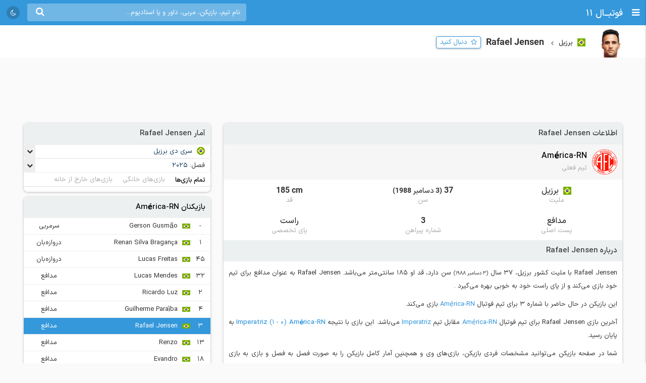

--- FILE ---
content_type: text/html; charset=UTF-8
request_url: https://footba11.co/player/148643/rafael-jensen
body_size: 12999
content:
<!doctype html>
<html dir="rtl" lang="fa">
<head>
    <meta charset="utf-8">
<meta name="samandehi" content="742037681"/>
<meta name="viewport" content="width=device-width, initial-scale=1.0">
<title>Rafael Jensen | فوتبال 11</title>
<link rel="canonical" href="https://footba11.co/player/148643/rafael-jensen"/>
<meta name="description" content="اطلاعات کامل Rafael Jensen مدافع 37 ساله تیم América-RN با ملیت کشور برزیل، آمار فصل به فصل، نتایج و بازی‌ها"/>
    <meta name="google-site-verification" content="8E3MIX7eX3mCDB595S7Sf5YbLMNSrnJzVoMZlIMuzIQ"/>
<meta name="theme-color" content="#248acf">
<link rel="shortcut icon" href="/favicon.ico" type="image/x-icon"/>
<link rel="dns-prefetch" href="https://static.footba11.net">
<link rel="preload" href="https://footba11.co/assets/fonts/fontawesome-webfont.woff2?v=4.7.0" as="font"
      type="font/woff2" crossorigin>
<!-- Schema.org markup for Google+ -->
<meta itemprop="name" content="Rafael Jensen | فوتبال 11">
<meta itemprop="description" content="اطلاعات کامل Rafael Jensen مدافع 37 ساله تیم América-RN با ملیت کشور برزیل، آمار فصل به فصل، نتایج و بازی‌ها">
<meta itemprop="url" content="https://footba11.co/player/148643/rafael-jensen">
<meta itemprop="image" content="https://footba11.co/assets/images/cover.jpg">
<!-- Twitter Card data -->
<meta name="twitter:card" content="summary_large_image">
<meta name="twitter:site" content="@footba11_net">
<meta name="twitter:title" content="Rafael Jensen | فوتبال 11">
<meta name="twitter:description" content="اطلاعات کامل Rafael Jensen مدافع 37 ساله تیم América-RN با ملیت کشور برزیل، آمار فصل به فصل، نتایج و بازی‌ها">
<meta name="twitter:image" content="https://footba11.co/assets/images/cover.jpg">
<!-- Open Graph data -->
<meta property="fb:app_id" content="130144877626582"/>
<meta property="og:locale" content="fa_IR"/>
<meta property="og:title" content="Rafael Jensen | فوتبال 11"/>
<meta property="og:description" content="اطلاعات کامل Rafael Jensen مدافع 37 ساله تیم América-RN با ملیت کشور برزیل، آمار فصل به فصل، نتایج و بازی‌ها"/>
<meta property="og:url" content="https://footba11.co/player/148643/rafael-jensen"/>
<meta property="og:type" content="website"/>
<meta property="og:site_name" content="فوتبال 11"/>
<meta property="og:image" content="https://footba11.co/assets/images/cover.jpg"/>
<meta property="og:image:width" content="450"/>
<meta property="og:image:height" content="298"/>
<!-- end meta tags -->
<link rel="stylesheet" href="https://footba11.co/assets/css/style.css?20191021"/>
<link rel="stylesheet" href="https://footba11.co/assets/css/dark.min.css?202512091"/>
<style>
    /* Regular */
    @font-face {
        font-family: 'IRANSans';
        src: url('/assets/fonts/IRANSansX/woff2/IRANSansX-Regular.woff2') format('woff2'),
        url('/assets/fonts/IRANSansX/woff/IRANSansX-Regular.woff') format('woff');
        font-weight: 400;
        font-style: normal;
        font-display: swap;
    }

    /* Medium */
    @font-face {
        font-family: 'IRANSans';
        src: url('/assets/fonts/IRANSansX/woff2/IRANSansX-Medium.woff2') format('woff2'),
        url('/assets/fonts/IRANSansX/woff/IRANSansX-Medium.woff') format('woff');
        font-weight: 500;
        font-style: normal;
        font-display: swap;
    }

    /* Bold */
    @font-face {
        font-family: 'IRANSans';
        src: url('/assets/fonts/IRANSansX/woff2/IRANSansX-Medium.woff2') format('woff2'),
        url('/assets/fonts/IRANSansX/woff/IRANSansX-Medium.woff') format('woff');
        font-weight: 700;
        font-style: normal;
        font-display: swap;
    }
</style>
<style>
    body {
        padding-top: 50px;
        font-family: 'IRANSans', serif;
    }

    .farsi-numeral body {
        -moz-font-feature-settings: "ss01";
        -webkit-font-feature-settings: "ss01";
        font-feature-settings: "ss01";
    }

    b, strong {
        font-family: inherit;
    }

    .brand-row {
        height: 50px;
        line-height: 50px;
    }

    .brand-row .brand-name, .brand-row .menu-icon {
        height: 50px;
        line-height: 50px;
    }

    .search-box-container {
        margin-top: 7px;
    }

    .matches-title {
        font-family: inherit;
    }

    .no-gutter {
        padding-left: 0 !important;
        padding-right: 0 !important;
    }

    .box-no-shadow {
        background: none !important;
        box-shadow: none !important;
        margin: 0 !important;
        padding-bottom: 5px;
    }
</style>
<script>
    var SITE_URL = 'https://footba11.co';
    var isAuth = false;

    var defaultTournamentLogo = 'https://static.footba11.net/images/placeholders/tournament.png';
    var defaultTeamLogo = 'https://static.footba11.net/images/placeholders/team.png';
    var defaultPlayerPhoto = 'https://static.footba11.net/images/placeholders/player.png';
    var defaultContentPhoto = 'https://static.footba11.net/images/placeholders/content.jpg';

    function getDeviceType() {
        const ua = navigator.userAgent.toLowerCase();

        if (/android/i.test(ua)) {
            return "android";
        } else if (/iphone|ipad|ipod/i.test(ua)) {
            return "ios";
        } else if (/mobile/i.test(ua)) {
            return "mobile";
        } else {
            return "desktop";
        }
    }

    function getCookie(cname) {
        var name = cname + "=";
        var ca = document.cookie.split(';');
        for (var i = 0; i < ca.length; i++) {
            var c = ca[i];
            while (c.charAt(0) === ' ') {
                c = c.substring(1);
            }
            if (c.indexOf(name) === 0) {
                return c.substring(name.length, c.length);
            }
        }
        return "";
    }

    function getCookieFavorites(cname) {
        var array = [];
        try {
            array = JSON.parse(decodeURI(getCookie(cname).split('%2C').join(',')));
        } catch (e) {
            return [];
        }
        return array;
    }

    const deviceType = getDeviceType();

    var isMobile = deviceType === 'mobile' || deviceType === 'android' || deviceType === 'ios';
    var userTournaments = getCookieFavorites('tournaments');
    var userTeams = getCookieFavorites('teams');
    var userPlayers = getCookieFavorites('players');
    var userMatches = getCookieFavorites('matches');

    document.querySelector('html').classList.add(isMobile ? 'mobile' : 'desktop');
    if (deviceType === 'android') {
        document.querySelector('html').classList.add('android');
    } else if (deviceType === 'ios') {
        document.querySelector('html').classList.add('ios');
    }
</script>

<script>
    function getTheme() {
        var theme = 'light';

        const saved = localStorage.getItem("theme");
        if (saved) {
            theme = saved;
        } else if (window.matchMedia && window.matchMedia('(prefers-color-scheme: dark)').matches) {
            theme = 'dark';
        }

        if (theme === 'dark') {
            document.querySelector('html').classList.add('dark');
        } else {
            document.querySelector('html').classList.remove('dark');
        }

        return theme;
    }

    let theme = getTheme();

    var s = document.createElement('script');
    s.defer = true;
    s.setAttribute('data-domain', 'footba11.net');
    s.setAttribute('event-brightness', theme);
    s.setAttribute('event-theme', 'web');
    s.src = 'https://analytics.footba11.net/js/script.hash.pageview-props.js';

    s.onload = function () {
        // Fallback: only call manually if auto didn't fire
        if (typeof plausible !== "undefined" && !plausible.q) {
            plausible("pageview");
        }
    };

    document.head.appendChild(s);

    let farsiNumeral = true;
    const saved = localStorage.getItem("farsiNumeral");
    if (saved !== null) {
        farsiNumeral = saved === "true";
    }

    if (farsiNumeral === true) {
        document.querySelector('html').classList.add('farsi-numeral');
    } else {
        document.querySelector('html').classList.remove('farsi-numeral');
    }
</script>

<style>
    .money-box {
        display: flex;
        align-items: center;
        justify-content: center;
        min-height: 120px;
    }

    .subscribed .money-box {
        display: none;
    }

    .subscribed .yn-footer-sticky {
        display: none;
    }
</style>
        
    <script>
        !function (e, t, n) {
            e.yektanetAnalyticsObject = n, e[n] = e[n] || function () {
                e[n].q.push(arguments)
            }, e[n].q = e[n].q || [];
            var a = t.getElementsByTagName("head")[0], r = new Date,
                c = "https://cdn.yektanet.com/superscript/rYZC7JBb/article.v1/yn_pub.js?v=" + r.getFullYear().toString() + "0" + r.getMonth() + "0" + r.getDate() + "0" + r.getHours(),
                s = t.createElement("link");
            s.rel = "preload", s.as = "script", s.href = c, a.appendChild(s);
            var l = t.createElement("script");
            l.async = !0, l.src = c, a.appendChild(l)
        }(window, document, "yektanet");
    </script>
    <script type="text/javascript">
        now = new Date();
        var head = document.getElementsByTagName('head')[0];
        var script = document.createElement('script');
        script.async = true;
        script.type = 'text/javascript';
        var script_address = 'https://cdn.yektanet.com/template/bnrs/yn_bnr.min.js';
        script.src = script_address + '?v=' + now.getFullYear().toString() + '0' + now.getMonth() + '0' + now.getDate() + '0' + now.getHours();
        head.appendChild(script);
    </script>
    
</head>
<body class="tournament-container player-container" data-playerId="148643">
<div class="header brand-row">
    <div class="pull-right">
        <span class="menu-icon"></span>
        <a href="https://footba11.co" class="brand-name">
                            <h2>فوتبــال 11</h2>
                    </a>
    </div>
    <div class="pull-left" style="max-width: calc(100% - 250px);">
        <div class="market-icons pull-left flex-row">
                        <a class="share-button" href="#share">
                <i class="fa fa-share" style="color: #fff;"></i>
            </a>
            <a id="theme-toggle" href="#theme-toggle">
                <i id="theme-icon" class="fa fa-moon-o" style="color: #fff;"></i>
            </a>
        </div>

        <form class="search-box-container pull-left" action="https://footba11.co/search" method="get">
            <button class="submit-button"><i class="fa fa-search"></i></button>
            <input name="q" type="search" value=""
                   placeholder="نام تیم، بازیکن، مربی، داور و یا استادیوم..."/>
            <button class="close-button"><i class="fa fa-times-thin"></i></button>
        </form>
    </div>
</div>

<style>
    /*.desktop .market-icons {*/
    /*    display: none;*/
    /*}*/

    .market-icons {
        margin-left: 8px;
    }

    .market-icons a {
        display: flex;
        align-items: center;
        justify-content: center;
        width: 26px;
        height: 26px;
        text-align: center;
        background: rgba(25, 25, 25, .2);
        border-radius: 13px;
        margin: 12px 5px;
    }

    .market-icons .icon {
        width: 17px;
    }
</style>
<div class="tournament-header">
    <div class="page-container clearfix">
        <div class="tournament flex-row">
            <img class="tournament-logo lazy" src="https://static.footba11.net/images/placeholders/player.png"
                 data-lazy="https://static.footba11.net/images/players/photo/148643.png?"/>
            <div class="flex-item">
                                    <span class="flags f16 square brazil"></span>
                    <strong class="region-name">برزیل</strong>
                                <h1 class="tournament-name">Rafael Jensen</h1>
            </div>
            <a href="#" class="follow-button responsive- flex-item" data-player-id="148643"
               style="margin-bottom: 7px">
                <span>دنبال کنید</span>
            </a>
                    </div>
    </div>
</div>
<div class="body page-container clearfix">
    <div class="money-box">
        <div class="yn-bnr" id="ynpos-2736"></div>
    </div>
    <div class="tournament-tab-content">
        <div class="player-info">
	<div class="matches-title">اطلاعات Rafael Jensen</div>
		<div class="player-info-header flex-row">
		<img class="team-logo lazy" src="https://static.footba11.net/images/placeholders/team.png"
			data-lazy="https://static.footba11.net/images/teams/logo/5774.png?">
		<div class="team-info">
			<a class="team-name" href="https://footba11.co/team/5774/america-rn">
				<strong>América-RN</strong>
			</a>
			<span class="contract-info">تیم فعلی</span>
		</div>
	</div>
		<div class="flex-row justify info-items">
		<div class="flex-item info-item">
			<div class="value">
								<span class="flags f16 square brazil"></span>
				<span>برزیل</span>
							</div>
			<div class="title">ملیت</div>
		</div>
		<div class="flex-item info-item">
			<div class="value">
								37
				<span class="date rtl">
					(3 دسامبر 1988)
				</span>
							</div>
			<div class="title">سن</div>
		</div>
		<div class="flex-item info-item">
			<div class="value ltr">185 cm</div>
			<div class="title">قد</div>
		</div>
	</div>
	<div class="flex-row justify info-items">
		<div class="flex-item info-item">
			<div class="value">مدافع</div>
			<div class="title">پست اصلی</div>
		</div>
		<div class="flex-item info-item">
			<div class="value">3</div>
			<div class="title">شماره پیراهن</div>
		</div>
		<div class="flex-item info-item">
			<div class="value">راست</div>
			<div class="title">پای تخصصی</div>
		</div>
	</div>
		<div class="about-box">
		<div class="matches-title">درباره Rafael Jensen</div>
		<div class="text">
	    	<p>
	    				    		Rafael Jensen
		    				    		با ملیت کشور برزیل،
		    				    				    		37 سال
		    		<small class="birth-date rtl">(3 دسامبر 1988)</small> سن دارد،
		    				    				    		قد او 185 سانتی‌متر می‌باشد.
		    			    			    			    			Rafael Jensen
	    				    			به عنوان مدافع برای تیم خود بازی می‌کند
	    				    					    			 و 		    			از
		    			 پای راست
		    					    			خود به خوبی بهره می‌گیرد
	    				    			.
	    			    	</p>
	    		    	<p>
		    	این بازیکن در حال حاضر با شماره 3 برای تیم فوتبال
		    	<a href="https://footba11.co/team/5774/america-rn" target="_blank">
		    		América-RN
		    	</a>
		    			    	 بازی می‌کند.
	    	</p>
	    		    		    		    	<p>
	    		آخرین بازی Rafael Jensen برای تیم فوتبال
	    		<a href="https://footba11.co/team/5774/america-rn" target="_blank">
	    			América-RN
	    		</a>
	    		مقابل تیم
	    		<a href="https://footba11.co/team/5924/imperatriz" target="_blank">
	    			Imperatriz
	    		</a>
	    		می‌باشد.
	    		این بازی با نتیجه
	    		<a href="https://footba11.co/match/1371103/بازی-imperatriz-america-rn" target="_blank">
		    		<strong class="team-name">Imperatriz</strong>
		    		<span class="score" style="display: inline-block;">
		    			(0 - 1)
		    		</span>
		    		<strong class="team-name">América-RN</strong>
		    	</a>
	    		به پایان رسید.
	    			    	</p>
	    		    	<p>
	    		شما در صفحه بازیکن می‌توانید مشخصات فردی بازیکن، بازی‌های وی و همچنین آمار کامل بازیکن را به صورت فصل به فصل و بازی به بازی مشاهده کنید.
	    	</p>
    	</div>
	</div>
	</div>
<div class="player-season-stats">
	<div class="matches-title">آمار فصل به فصل</div>
	<div class="select-boxes clearfix">
        <div class="custom-dropdown">
            <select class="hidden season-stats-select">
            	                <option value="2025" selected>
                    2025
                </option>
            	                <option value="2024" >
                    2024
                </option>
            	                <option value="2023" >
                    2023
                </option>
            	                <option value="2022-2023" >
                    2022/2023
                </option>
            	                <option value="2021-2022" >
                    2021/2022
                </option>
            	                <option value="2021" >
                    2021
                </option>
            	                <option value="2020" >
                    2020
                </option>
            	                <option value="2019" >
                    2019
                </option>
            	                <option value="2018" >
                    2018
                </option>
            	            </select>
            <div class="label-wrapper">
                <span class="selector"></span>
                <span class="text">فصل: </span>
                <span class="label">
                    <span class="text">2025</span>
                </span>
            </div>
            <ul class="options">
            	                <li data-value="2025"
                    class="active">
                    <span class="text">2025</span>
                </li>
            	                <li data-value="2024"
                    class="">
                    <span class="text">2024</span>
                </li>
            	                <li data-value="2023"
                    class="">
                    <span class="text">2023</span>
                </li>
            	                <li data-value="2022-2023"
                    class="">
                    <span class="text">2022/2023</span>
                </li>
            	                <li data-value="2021-2022"
                    class="">
                    <span class="text">2021/2022</span>
                </li>
            	                <li data-value="2021"
                    class="">
                    <span class="text">2021</span>
                </li>
            	                <li data-value="2020"
                    class="">
                    <span class="text">2020</span>
                </li>
            	                <li data-value="2019"
                    class="">
                    <span class="text">2019</span>
                </li>
            	                <li data-value="2018"
                    class="">
                    <span class="text">2018</span>
                </li>
            	            </ul>
        </div>
    </div>
    <ul class="flex-row tab-list pitch-select no-ajax-tab matches-nav no-border light">
		<li class="flex-item active">
			<a href="#overall">تمام بازی‌ها</a>
		</li>
		<li class="flex-item">
			<a href="#home">بازی‌های خانگی</a>
		</li>
		<li class="flex-item">
			<a href="#away">بازی‌های خارج از خانه</a>
		</li>
	</ul>
	<ul class="flex-row tab-list no-ajax-tab matches-nav no-border light gray stat-group-select">
		<li class="flex-item active">
			<a href="#summary">خلاصه آمار</a>
		</li>
		<li class="flex-item">
			<a href="#attack">حمله</a>
		</li>
		<li class="flex-item">
			<a href="#defense">دفاع</a>
		</li>
		<li class="flex-item">
			<a href="#pass">پاس</a>
		</li>
		<li class="flex-item">
			<a href="#disipline">انضباط</a>
		</li>
	</ul>
	<div class="player-stats-tab-contents">
		<div class="tab-content active" id="summary">
			<div class="table">
				<table class="sports-table tablesorter">
					<thead>
						<tr>
							<th colspan="2">تورنمنت</th>
							<th>بازی</th>
							<th>دقیقه بازی</th>
							<th>گل</th>
							<th>پاس گل</th>
							<th><span class="pg-value">شوت</span></th>
							<th>دقت پاس</th>
							<th class="sort-rating">نمره</th>
						</tr>
					</thead>
					<tbody>
											</tbody>
				</table>
			</div>
		</div>
		<div class="tab-content" id="attack">
			<div class="table">
				<table class="sports-table tablesorter">
					<thead>
						<tr>
							<th colspan="2">تورنمنت</th>
							<th>بازی</th>
							<th>گل</th>
							<th>گل هر x دقیقه</th>
							<th><span class="pg-value">شوت</span></th>
							<th><span class="pg-value">شوت در چارچوب</span></th>
							<th>موقعیت گل</th>
							<th class="sort-rating">نمره</th>
						</tr>
					</thead>
					<tbody>
											</tbody>
				</table>
			</div>
		</div>
		<div class="tab-content" id="defense">
			<div class="table">
				<table class="sports-table tablesorter">
					<thead>
						<tr>
							<th colspan="2">تورنمنت</th>
							<th>بازی</th>
							<th><span class="pg-value">تکل</span></th>
							<th><span class="pg-value">توپ گیری</span></th>
							<th><span class="pg-value">دفع توپ</span></th>
							<th><span class="pg-value">سیو</span></th>
							<th class="sort-rating">نمره</th>
						</tr>
					</thead>
					<tbody>
											</tbody>
				</table>
			</div>
		</div>
		<div class="tab-content" id="pass">
			<div class="table">
				<table class="sports-table tablesorter">
					<thead>
						<tr>
							<th colspan="2">تورنمنت</th>
							<th>بازی</th>
							<th>پاس گل</th>
							<th>پاس کلیدی</th>
							<th><span class="pg-value">پاس</span></th>
							<th><span class="pg-value">پاس صحیح</span></th>
							<th>دقت پاس</th>
							<th><span class="pg-value">سانتر</span></th>
							<th class="sort-rating">نمره</th>
						</tr>
					</thead>
					<tbody>
											</tbody>
				</table>
			</div>
		</div>
		<div class="tab-content" id="disipline">
			<div class="table">
				<table class="sports-table tablesorter">
					<thead>
						<tr>
							<th colspan="2">تورنمنت</th>
							<th>بازی</th>
							<th><span class="pg-value">تکل</span></th>
							<th><span class="pg-value">خطا</span></th>
							<th>کارت زرد</th>
							<th>کارت قرمز</th>
							<th class="sort-rating">نمره</th>
						</tr>
					</thead>
					<tbody>
											</tbody>
				</table>
			</div>
		</div>
	</div>
</div>
<div class="summary-fixtures">
    <div class="matches-title">بازی‌های <strong>Rafael Jensen</strong></div>
    <div class="clearfix">
        <div class="matches-list">
            <div class="next-prev"
                data-first="2024-03-14"
                data-last="2025-08-17">
                <a class="prev " href="#">قبلی</a>
                <span class="date-range">02/12/24 - 04/05/26</span>
                <a class="next hidden" href="#">بعدی</a>
            </div>
            <div class="matches-container">
                        	            <div class="matches-title">
	            	<div class="tournament">
		                <span class="flags f32 f24 brazil"></span>
		                <a title="جام حذفی برزیل"
		                	href="https://footba11.co/tournament/79/جام-حذفی-برزیل">
		                    جام حذفی
		                    		                    - <small>دور دوم</small>
		                    		                </a>
		            </div>
		            <div class="date">1402/12/24</div>
	            </div>
	            <a id="match_1206652" href="https://footba11.co/match/1206652/بازی-america-rn-sao-luiz" data-status="6" data-matchId="1206652"
    title="بازی América-RN - São Luiz"
    class="match-row match-widget-link 
    winner-home ">
    <div class="team-container">
                <div class="kickoff">
                        <div class="elapsed ">FT</div>
        </div>
                <div class="home-team">
            <span class="teamname">América-RN</span>
            <img class="team-logo" src="https://static.footba11.net/images/teams/team_no_logo.png" data-lazy="https://static.footba11.net/images/teams/logo/5774.png?" />
        </div>
    </div>
    <div class="score">
                            <span class="home-score">3</span>
             -
            <span class="away-score">0</span>
                </div>
    <div class="team-container">
        <div class="away-team">
            <span class="teamname">São Luiz</span>
            <img class="team-logo" src="https://static.footba11.net/images/teams/team_no_logo.png" data-lazy="https://static.footba11.net/images/teams/logo/5860.png?" />
        </div>
                <div class="h2h-winner">
            <span class="form w">w</span>
        </div>
            </div>
</a>
	            <div class="stats">
	            	<div>
		            			            			            			            	<span class="incident-icon yellowCard"></span>
		            			            			            </div>
		            <div>
		            			            	<span class="min-played">90'</span>
		            </div>
	            </div>
            	            <div class="matches-title">
	            	<div class="tournament">
		                <span class="flags f32 f24 brazil"></span>
		                <a title="جام شمال شرقی برزیل"
		                	href="https://footba11.co/tournament/84/جام-شمال-شرقی-برزیل">
		                    جام شمال شرقی
		                    		                </a>
		            </div>
		            <div class="date">1403/01/02</div>
	            </div>
	            <a id="match_1201219" href="https://footba11.co/match/1201219/بازی-america-rn-ای-بی-سی" data-status="6" data-matchId="1201219"
    title="بازی América-RN - ای.بی.سی"
    class="match-row match-widget-link 
    winner-home ">
    <div class="team-container">
                <div class="kickoff">
                        <div class="elapsed ">FT</div>
        </div>
                <div class="home-team">
            <span class="teamname">América-RN</span>
            <img class="team-logo" src="https://static.footba11.net/images/teams/team_no_logo.png" data-lazy="https://static.footba11.net/images/teams/logo/5774.png?" />
        </div>
    </div>
    <div class="score">
                            <span class="home-score">1</span>
             -
            <span class="away-score">0</span>
                </div>
    <div class="team-container">
        <div class="away-team">
            <span class="teamname">ای.بی.سی</span>
            <img class="team-logo" src="https://static.footba11.net/images/teams/team_no_logo.png" data-lazy="https://static.footba11.net/images/teams/logo/4210.png?" />
        </div>
                <div class="h2h-winner">
            <span class="form w">w</span>
        </div>
            </div>
</a>
	            <div class="stats">
	            	<div>
		            			            			            			            			            </div>
		            <div>
		            			            	<span class="min-played">90'</span>
		            </div>
	            </div>
            	            <div class="matches-title">
	            	<div class="tournament">
		                <span class="flags f32 f24 brazil"></span>
		                <a title="جام شمال شرقی برزیل"
		                	href="https://footba11.co/tournament/84/جام-شمال-شرقی-برزیل">
		                    جام شمال شرقی
		                    		                </a>
		            </div>
		            <div class="date">1403/01/05</div>
	            </div>
	            <a id="match_1201229" href="https://footba11.co/match/1201229/بازی-آلتوس-america-rn" data-status="6" data-matchId="1201229"
    title="بازی آلتوس - América-RN"
    class="match-row match-widget-link 
     ">
    <div class="team-container">
                <div class="kickoff">
                        <div class="elapsed ">FT</div>
        </div>
                <div class="home-team">
            <span class="teamname">آلتوس</span>
            <img class="team-logo" src="https://static.footba11.net/images/teams/team_no_logo.png" data-lazy="https://static.footba11.net/images/teams/logo/5787.png?" />
        </div>
    </div>
    <div class="score">
                            <span class="home-score">1</span>
             -
            <span class="away-score">1</span>
                </div>
    <div class="team-container">
        <div class="away-team">
            <span class="teamname">América-RN</span>
            <img class="team-logo" src="https://static.footba11.net/images/teams/team_no_logo.png" data-lazy="https://static.footba11.net/images/teams/logo/5774.png?" />
        </div>
                <div class="h2h-winner">
            <span class="form d">d</span>
        </div>
            </div>
</a>
	            <div class="stats">
	            	<div>
		            			            			            			            			            </div>
		            <div>
		            			            	<span class="min-played">90'</span>
		            </div>
	            </div>
            	            <div class="matches-title">
	            	<div class="tournament">
		                <span class="flags f32 f24 brazil"></span>
		                <a title="جام شمال شرقی برزیل"
		                	href="https://footba11.co/tournament/84/جام-شمال-شرقی-برزیل">
		                    جام شمال شرقی
		                    		                </a>
		            </div>
		            <div class="date">1403/01/09</div>
	            </div>
	            <a id="match_1201237" href="https://footba11.co/match/1201237/بازی-america-rn-نائوچیکو" data-status="6" data-matchId="1201237"
    title="بازی América-RN - نائوچیکو"
    class="match-row match-widget-link 
    winner-home ">
    <div class="team-container">
                <div class="kickoff">
                        <div class="elapsed ">FT</div>
        </div>
                <div class="home-team">
            <span class="teamname">América-RN</span>
            <img class="team-logo" src="https://static.footba11.net/images/teams/team_no_logo.png" data-lazy="https://static.footba11.net/images/teams/logo/5774.png?" />
        </div>
    </div>
    <div class="score">
                            <span class="home-score">1</span>
             -
            <span class="away-score">0</span>
                </div>
    <div class="team-container">
        <div class="away-team">
            <span class="teamname">نائوچیکو</span>
            <img class="team-logo" src="https://static.footba11.net/images/teams/team_no_logo.png" data-lazy="https://static.footba11.net/images/teams/logo/5360.png?" />
        </div>
                <div class="h2h-winner">
            <span class="form w">w</span>
        </div>
            </div>
</a>
	            <div class="stats">
	            	<div>
		            			            			            			            			            </div>
		            <div>
		            			            	<span class="min-played">'</span>
		            </div>
	            </div>
            	            <div class="matches-title">
	            	<div class="tournament">
		                <span class="flags f32 f24 brazil"></span>
		                <a title="جام حذفی برزیل"
		                	href="https://footba11.co/tournament/79/جام-حذفی-برزیل">
		                    جام حذفی
		                    		                    - <small>دور سوم</small>
		                    		                </a>
		            </div>
		            <div class="date">1403/02/13</div>
	            </div>
	            <a id="match_1217003" href="https://footba11.co/match/1217003/بازی-america-rn-کورینتیانس" data-status="6" data-matchId="1217003"
    title="بازی América-RN - کورینتیانس"
    class="match-row match-widget-link 
    winner-away ">
    <div class="team-container">
                <div class="kickoff">
                        <div class="elapsed ">FT</div>
        </div>
                <div class="home-team">
            <span class="teamname">América-RN</span>
            <img class="team-logo" src="https://static.footba11.net/images/teams/team_no_logo.png" data-lazy="https://static.footba11.net/images/teams/logo/5774.png?" />
        </div>
    </div>
    <div class="score">
                            <span class="home-score">1</span>
             -
            <span class="away-score">2</span>
                </div>
    <div class="team-container">
        <div class="away-team">
            <span class="teamname">کورینتیانس</span>
            <img class="team-logo" src="https://static.footba11.net/images/teams/team_no_logo.png" data-lazy="https://static.footba11.net/images/teams/logo/3824.png?" />
        </div>
                <div class="h2h-winner">
            <span class="form l">l</span>
        </div>
            </div>
</a>
	            <div class="stats">
	            	<div>
		            			            			            			            			            </div>
		            <div>
		            			            	<span class="rating" style="background: #e0d100">6.9</span>
		            			            	<span class="min-played">90'</span>
		            </div>
	            </div>
            	            <div class="matches-title">
	            	<div class="tournament">
		                <span class="flags f32 f24 brazil"></span>
		                <a title="سری دی برزیل"
		                	href="https://footba11.co/tournament/582/سری-دی-برزیل">
		                    سری دی
		                    		                    - <small>گروه 3</small>
		                    		                </a>
		            </div>
		            <div class="date">1403/04/08</div>
	            </div>
	            <a id="match_1212574" href="https://footba11.co/match/1212574/بازی-america-rn-sousa-ec" data-status="6" data-matchId="1212574"
    title="بازی América-RN - Sousa EC"
    class="match-row match-widget-link 
    winner-home ">
    <div class="team-container">
                <div class="kickoff">
                        <div class="elapsed ">FT</div>
        </div>
                <div class="home-team">
            <span class="teamname">América-RN</span>
            <img class="team-logo" src="https://static.footba11.net/images/teams/team_no_logo.png" data-lazy="https://static.footba11.net/images/teams/logo/5774.png?" />
        </div>
    </div>
    <div class="score">
                            <span class="home-score">1</span>
             -
            <span class="away-score">0</span>
                </div>
    <div class="team-container">
        <div class="away-team">
            <span class="teamname">Sousa EC</span>
            <img class="team-logo" src="https://static.footba11.net/images/teams/team_no_logo.png" data-lazy="https://static.footba11.net/images/teams/logo/5848.png?" />
        </div>
                <div class="h2h-winner">
            <span class="form w">w</span>
        </div>
            </div>
</a>
	            <div class="stats">
	            	<div>
		            			            			            			            	<span class="incident-icon yellowCard"></span>
		            			            			            </div>
		            <div>
		            			            	<span class="min-played">'</span>
		            </div>
	            </div>
            	            <div class="matches-title">
	            	<div class="tournament">
		                <span class="flags f32 f24 brazil"></span>
		                <a title="سری دی برزیل"
		                	href="https://footba11.co/tournament/582/سری-دی-برزیل">
		                    سری دی
		                    		                    - <small>1/16 نهایی</small>
		                    		                </a>
		            </div>
		            <div class="date">1403/05/07</div>
	            </div>
	            <a id="match_1252209" href="https://footba11.co/match/1252209/بازی-america-rn-retro" data-status="6" data-matchId="1252209"
    title="بازی América-RN - Retrô"
    class="match-row match-widget-link 
     ">
    <div class="team-container">
                <div class="kickoff">
                        <div class="elapsed ">FT</div>
        </div>
                <div class="home-team">
            <span class="teamname">América-RN</span>
            <img class="team-logo" src="https://static.footba11.net/images/teams/team_no_logo.png" data-lazy="https://static.footba11.net/images/teams/logo/5774.png?" />
        </div>
    </div>
    <div class="score">
                            <span class="home-score">1</span>
             -
            <span class="away-score">1</span>
                </div>
    <div class="team-container">
        <div class="away-team">
            <span class="teamname">Retrô</span>
            <img class="team-logo" src="https://static.footba11.net/images/teams/team_no_logo.png" data-lazy="https://static.footba11.net/images/teams/logo/18361.png?" />
        </div>
                <div class="h2h-winner">
            <span class="form d">d</span>
        </div>
            </div>
</a>
	            <div class="stats">
	            	<div>
		            			            	<span class="incident-icon goal"></span>
		            			            			            			            			            </div>
		            <div>
		            			            	<span class="min-played">'</span>
		            </div>
	            </div>
            	            <div class="matches-title">
	            	<div class="tournament">
		                <span class="flags f32 f24 brazil"></span>
		                <a title="سری دی برزیل"
		                	href="https://footba11.co/tournament/582/سری-دی-برزیل">
		                    سری دی
		                    		                    - <small>1/16 نهایی</small>
		                    		                </a>
		            </div>
		            <div class="date">1403/05/14</div>
	            </div>
	            <a id="match_1252227" href="https://footba11.co/match/1252227/بازی-retro-america-rn" data-status="6" data-matchId="1252227"
    title="بازی Retrô - América-RN"
    class="match-row match-widget-link 
     aggregate-winner-home">
    <div class="team-container">
                <div class="kickoff">
                        <div class="elapsed ">AP</div>
        </div>
                <div class="home-team">
            <span class="teamname">Retrô</span>
            <img class="team-logo" src="https://static.footba11.net/images/teams/team_no_logo.png" data-lazy="https://static.footba11.net/images/teams/logo/18361.png?" />
        </div>
    </div>
    <div class="score">
                            <span class="home-score">0</span>
             -
            <span class="away-score">0</span>
                </div>
    <div class="team-container">
        <div class="away-team">
            <span class="teamname">América-RN</span>
            <img class="team-logo" src="https://static.footba11.net/images/teams/team_no_logo.png" data-lazy="https://static.footba11.net/images/teams/logo/5774.png?" />
        </div>
                <div class="h2h-winner">
            <span class="form d">d</span>
        </div>
            </div>
</a>
	            <div class="stats">
	            	<div>
		            			            			            			            			            	<span class="incident-icon redCard"></span>
		            			            </div>
		            <div>
		            			            	<span class="min-played">'</span>
		            </div>
	            </div>
            	            <div class="matches-title">
	            	<div class="tournament">
		                <span class="flags f32 f24 brazil"></span>
		                <a title="جام شمال شرقی برزیل"
		                	href="https://footba11.co/tournament/84/جام-شمال-شرقی-برزیل">
		                    جام شمال شرقی
		                    		                    - <small>گروه B</small>
		                    		                </a>
		            </div>
		            <div class="date">1403/11/04</div>
	            </div>
	            <a id="match_1297746" href="https://footba11.co/match/1297746/بازی-america-rn-juazeirense" data-status="6" data-matchId="1297746"
    title="بازی América-RN - Juazeirense"
    class="match-row match-widget-link 
    winner-home ">
    <div class="team-container">
                <div class="kickoff">
                        <div class="elapsed ">FT</div>
        </div>
                <div class="home-team">
            <span class="teamname">América-RN</span>
            <img class="team-logo" src="https://static.footba11.net/images/teams/team_no_logo.png" data-lazy="https://static.footba11.net/images/teams/logo/5774.png?" />
        </div>
    </div>
    <div class="score">
                            <span class="home-score">2</span>
             -
            <span class="away-score">1</span>
                </div>
    <div class="team-container">
        <div class="away-team">
            <span class="teamname">Juazeirense</span>
            <img class="team-logo" src="https://static.footba11.net/images/teams/team_no_logo.png" data-lazy="https://static.footba11.net/images/teams/logo/5930.png?" />
        </div>
                <div class="h2h-winner">
            <span class="form w">w</span>
        </div>
            </div>
</a>
	            <div class="stats">
	            	<div>
		            			            			            			            			            </div>
		            <div>
		            			            	<span class="min-played">90'</span>
		            </div>
	            </div>
            	            <div class="matches-title">
	            	<div class="tournament">
		                <span class="flags f32 f24 brazil"></span>
		                <a title="سری دی برزیل"
		                	href="https://footba11.co/tournament/582/سری-دی-برزیل">
		                    سری دی
		                    		                    - <small>1/8 نهایی</small>
		                    		                </a>
		            </div>
		            <div class="date">1404/05/26</div>
	            </div>
	            <a id="match_1371103" href="https://footba11.co/match/1371103/بازی-imperatriz-america-rn" data-status="6" data-matchId="1371103"
    title="بازی Imperatriz - América-RN"
    class="match-row match-widget-link featured
    winner-away ">
    <div class="team-container">
                <div class="kickoff">
                        <div class="elapsed ">FT</div>
        </div>
                <div class="home-team">
            <span class="teamname">Imperatriz</span>
            <img class="team-logo" src="https://static.footba11.net/images/teams/team_no_logo.png" data-lazy="https://static.footba11.net/images/teams/logo/5924.png?" />
        </div>
    </div>
    <div class="score">
                            <span class="home-score">0</span>
             -
            <span class="away-score">1</span>
                </div>
    <div class="team-container">
        <div class="away-team">
            <span class="teamname">América-RN</span>
            <img class="team-logo" src="https://static.footba11.net/images/teams/team_no_logo.png" data-lazy="https://static.footba11.net/images/teams/logo/5774.png?" />
        </div>
                <div class="h2h-winner">
            <span class="form l">l</span>
        </div>
            </div>
</a>
	            <div class="stats">
	            	<div>
		            			            			            			            			            </div>
		            <div>
		            			            	<span class="min-played">'</span>
		            </div>
	            </div>
                        </div>
        </div>
        <div class="match-widget-wrapper"></div>
    </div>
</div>

<div id="pos-article-display-18204"></div>

<style type="text/css">
	.matches-container .matches-title {
		display: flex;
		align-items: center;
		justify-content: space-between;
		font-size: 14px;
		padding: 5px 10px;
	}
	.matches-container .date {
		font-weight: normal;
	}
	.matches-container .match-row {
		border-bottom: 1px solid #eee;
	}
	.matches-container .stats {
		display: flex;
		align-items: center;
		justify-content: space-between;
		padding: 5px 10px;
	}
	.matches-container .min-played {
	    display: inline-block;
		direction: ltr;
	    font-weight: bold;
	    color: #888;
	}
	.matches-container .rating {
	    display: inline-block;
		width: 30px;
	    text-align: center;
	    background: #3498db;
	    border-radius: 4px;
	    margin: 0 7px;
	    font-weight: bold;
	    color: #fff;
	}
	.matches-container .h2h-winner {
		margin-left: -9px;
	}
</style>

    </div>
    <div class="left-side-box">
                    <div class="player-stats">
                <div class="matches-title"><strong>آمار Rafael Jensen</strong></div>
                <div class="custom-dropdown">
                    <select class="hidden stats-tournament-select">
                                                    <option value="582"
                                selected>
                                سری دی
                            </option>
                                                    <option value="84"
                                >
                                جام شمال شرقی
                            </option>
                                                    <option value="79"
                                >
                                جام حذفی
                            </option>
                                                    <option value="78"
                                >
                                سری بی
                            </option>
                                                    <option value="197"
                                >
                                لیگ 1
                            </option>
                                                    <option value="623"
                                >
                                پارائنزه
                            </option>
                                                    <option value="615"
                                >
                                کوپا ورده
                            </option>
                                                    <option value="429"
                                >
                                سری سی
                            </option>
                                            </select>
                    <div class="label-wrapper">
                        <span class="selector"></span>
                        <div class="label">
                            <span class="flags f16 rounded brazil"></span>
                            <span
                                class="text">سری دی برزیل</span>
                        </div>
                    </div>
                    <ul class="options">
                                                    <li data-value="582"
                                class="active">
                                <span class="flags f16 rounded brazil"></span>
                                <span class="text">سری دی برزیل</span>
                            </li>
                                                    <li data-value="84"
                                class="">
                                <span class="flags f16 rounded brazil"></span>
                                <span class="text">جام شمال شرقی برزیل</span>
                            </li>
                                                    <li data-value="79"
                                class="">
                                <span class="flags f16 rounded brazil"></span>
                                <span class="text">جام حذفی برزیل</span>
                            </li>
                                                    <li data-value="78"
                                class="">
                                <span class="flags f16 rounded brazil"></span>
                                <span class="text">سری بی برزیل</span>
                            </li>
                                                    <li data-value="197"
                                class="">
                                <span class="flags f16 rounded thailand"></span>
                                <span class="text">لیگ 1 تایلند</span>
                            </li>
                                                    <li data-value="623"
                                class="">
                                <span class="flags f16 rounded brazil"></span>
                                <span class="text">پارائنزه برزیل</span>
                            </li>
                                                    <li data-value="615"
                                class="">
                                <span class="flags f16 rounded brazil"></span>
                                <span class="text">کوپا ورده برزیل</span>
                            </li>
                                                    <li data-value="429"
                                class="">
                                <span class="flags f16 rounded brazil"></span>
                                <span class="text">سری سی برزیل</span>
                            </li>
                                            </ul>
                </div>
                <div class="custom-dropdown">
                    <select class="hidden stats-season-select">
                                                    <option value="15941"
                                selected>
                                2025
                            </option>
                                                    <option value="15243"
                                >
                                2024
                            </option>
                                            </select>
                    <div class="label-wrapper">
                        <span class="selector"></span>
                        <span>فصل: </span>
                        <span class="label">
	                    <span class="text">2025</span>
	                </span>
                    </div>
                    <ul class="options">
                                                    <li data-value="15941"
                                class="active">
                                <span class="text">2025</span>
                            </li>
                                                    <li data-value="15243"
                                class="">
                                <span class="text">2024</span>
                            </li>
                                            </ul>
                </div>
                <ul class="flex-row tab-list no-ajax-tab matches-nav no-border light">
                    <li class="flex-item active">
                        <a href="#stats_overall">تمام بازی‌ها</a>
                    </li>
                    <li class="flex-item">
                        <a href="#stats_home">بازی‌های خانگی</a>
                    </li>
                    <li class="flex-item">
                        <a href="#stats_away">بازی‌های خارج از خانه</a>
                    </li>
                </ul>
                <div class="box-loading">
                    <img src="https://footba11.co/assets/images/loading.gif" alt="loading..."/>
                    <span class="text">در حال بارگذاری...</span>
                </div>
                                                            <div class="tab-content active" id="stats_overall">
                        <ul class="info-list">
                                                    </ul>
                    </div>
                                                            <div class="tab-content " id="stats_home">
                        <ul class="info-list">
                                                    </ul>
                    </div>
                                                            <div class="tab-content " id="stats_away">
                        <ul class="info-list">
                                                    </ul>
                    </div>
                            </div>
                                                    <div class="team-squad">
                <div class="matches-title">
                    <a href="https://footba11.co/team/5774/squad/بازیکنان-america-rn"
                       target="_blank">
                        بازیکنان América-RN
                    </a>
                </div>
                                    <div class="flex-row justify player-row">
                        <div class="shirt-no">-</div>
                        <div class="player-name">
                            <span class="flags f16 brazil"
                                  title=""></span>
                            <a href="https://footba11.co/manager/5873/gerson-gusmao">
                                Gerson Gusmão
                            </a>
                        </div>
                        <div class="position-text">سرمربی</div>
                    </div>
                                                                                                                                        <div class="flex-row justify player-row ">
                                <div class="shirt-no">1</div>
                                <div class="player-name">
                                    <span class="flags f16 brazil"
                                          title="برزیل"></span>
                                                                            <a href="https://footba11.co/player/55089/renan-silva-braganca">
                                                                                        Renan Silva Bragança
                                                                                    </a>
                                                                    </div>
                                <div class="position-text">دروازه‌بان</div>
                            </div>
                                                                                    <div class="flex-row justify player-row ">
                                <div class="shirt-no">45</div>
                                <div class="player-name">
                                    <span class="flags f16 brazil"
                                          title="برزیل"></span>
                                                                            <a href="https://footba11.co/player/308077/lucas-freitas">
                                                                                        Lucas Freitas
                                                                                    </a>
                                                                    </div>
                                <div class="position-text">دروازه‌بان</div>
                            </div>
                                                                                                                                                                    <div class="flex-row justify player-row ">
                                <div class="shirt-no">32</div>
                                <div class="player-name">
                                    <span class="flags f16 brazil"
                                          title="برزیل"></span>
                                                                            <a href="https://footba11.co/player/114661/lucas-mendes">
                                                                                        Lucas Mendes
                                                                                    </a>
                                                                    </div>
                                <div class="position-text">مدافع</div>
                            </div>
                                                                                    <div class="flex-row justify player-row ">
                                <div class="shirt-no">2</div>
                                <div class="player-name">
                                    <span class="flags f16 brazil"
                                          title="برزیل"></span>
                                                                            <a href="https://footba11.co/player/182809/ricardo-luz">
                                                                                        Ricardo Luz
                                                                                    </a>
                                                                    </div>
                                <div class="position-text">مدافع</div>
                            </div>
                                                                                    <div class="flex-row justify player-row ">
                                <div class="shirt-no">4</div>
                                <div class="player-name">
                                    <span class="flags f16 brazil"
                                          title="برزیل"></span>
                                                                            <a href="https://footba11.co/player/252221/guilherme-paraiba">
                                                                                        Guilherme Paraíba
                                                                                    </a>
                                                                    </div>
                                <div class="position-text">مدافع</div>
                            </div>
                                                                                    <div class="flex-row justify player-row active">
                                <div class="shirt-no">3</div>
                                <div class="player-name">
                                    <span class="flags f16 brazil"
                                          title="برزیل"></span>
                                                                                Rafael Jensen
                                                                            </div>
                                <div class="position-text">مدافع</div>
                            </div>
                                                                                    <div class="flex-row justify player-row ">
                                <div class="shirt-no">13</div>
                                <div class="player-name">
                                    <span class="flags f16 brazil"
                                          title="برزیل"></span>
                                                                            <a href="https://footba11.co/player/252637/renzo">
                                                                                        Renzo
                                                                                    </a>
                                                                    </div>
                                <div class="position-text">مدافع</div>
                            </div>
                                                                                    <div class="flex-row justify player-row ">
                                <div class="shirt-no">18</div>
                                <div class="player-name">
                                    <span class="flags f16 brazil"
                                          title="برزیل"></span>
                                                                            <a href="https://footba11.co/player/32898/evandro">
                                                                                        Evandro
                                                                                    </a>
                                                                    </div>
                                <div class="position-text">مدافع</div>
                            </div>
                                                                                    <div class="flex-row justify player-row ">
                                <div class="shirt-no">6</div>
                                <div class="player-name">
                                    <span class="flags f16 brazil"
                                          title="برزیل"></span>
                                                                            <a href="https://footba11.co/player/136248/charles">
                                                                                        Charles
                                                                                    </a>
                                                                    </div>
                                <div class="position-text">مدافع</div>
                            </div>
                                                                                                                                                                    <div class="flex-row justify player-row ">
                                <div class="shirt-no">8</div>
                                <div class="player-name">
                                    <span class="flags f16 brazil"
                                          title="برزیل"></span>
                                                                            <a href="https://footba11.co/player/27335/سوزا">
                                                                                        سوزا
                                                                                    </a>
                                                                    </div>
                                <div class="position-text">هافبک</div>
                            </div>
                                                                                    <div class="flex-row justify player-row ">
                                <div class="shirt-no">19</div>
                                <div class="player-name">
                                    <span class="flags f16 brazil"
                                          title="برزیل"></span>
                                                                            <a href="https://footba11.co/player/434485/henrique">
                                                                                        Henrique
                                                                                    </a>
                                                                    </div>
                                <div class="position-text">هافبک</div>
                            </div>
                                                                                    <div class="flex-row justify player-row ">
                                <div class="shirt-no">15</div>
                                <div class="player-name">
                                    <span class="flags f16 brazil"
                                          title="برزیل"></span>
                                                                            <a href="https://footba11.co/player/252243/arua">
                                                                                        Aruá
                                                                                    </a>
                                                                    </div>
                                <div class="position-text">هافبک</div>
                            </div>
                                                                                    <div class="flex-row justify player-row ">
                                <div class="shirt-no">6</div>
                                <div class="player-name">
                                    <span class="flags f16 brazil"
                                          title="برزیل"></span>
                                                                            <a href="https://footba11.co/player/386828/antonio-carlos-villa-flor-brito-filho">
                                                                                        Antonio Carlos Villa Flor Brito Filho
                                                                                    </a>
                                                                    </div>
                                <div class="position-text">هافبک</div>
                            </div>
                                                                                    <div class="flex-row justify player-row ">
                                <div class="shirt-no">20</div>
                                <div class="player-name">
                                    <span class="flags f16 brazil"
                                          title="برزیل"></span>
                                                                            <a href="https://footba11.co/player/197324/alisson-taddei">
                                                                                        Alisson Taddei
                                                                                    </a>
                                                                    </div>
                                <div class="position-text">هافبک</div>
                            </div>
                                                                                    <div class="flex-row justify player-row ">
                                <div class="shirt-no">31</div>
                                <div class="player-name">
                                    <span class="flags f16 brazil"
                                          title="برزیل"></span>
                                                                            <a href="https://footba11.co/player/126041/augusto-cesar-verissimo-galvan">
                                                                                        Augusto Cesar Verissimo Galvan
                                                                                    </a>
                                                                    </div>
                                <div class="position-text">هافبک</div>
                            </div>
                                                                                    <div class="flex-row justify player-row ">
                                <div class="shirt-no">-</div>
                                <div class="player-name">
                                    <span class="flags f16 brazil"
                                          title="برزیل"></span>
                                                                            <a href="https://footba11.co/player/380946/leandro-avelino-martins-da-silva">
                                                                                        Leandro Avelino Martins Da Silva
                                                                                    </a>
                                                                    </div>
                                <div class="position-text">هافبک</div>
                            </div>
                                                                                    <div class="flex-row justify player-row ">
                                <div class="shirt-no">11</div>
                                <div class="player-name">
                                    <span class="flags f16 brazil"
                                          title="برزیل"></span>
                                                                            <a href="https://footba11.co/player/400505/cassiano-bouzon">
                                                                                        Cassiano Bouzon
                                                                                    </a>
                                                                    </div>
                                <div class="position-text">هافبک</div>
                            </div>
                                                                                    <div class="flex-row justify player-row ">
                                <div class="shirt-no">-</div>
                                <div class="player-name">
                                    <span class="flags f16 brazil"
                                          title="برزیل"></span>
                                                                            <a href="https://footba11.co/player/29514/judson">
                                                                                        Judson
                                                                                    </a>
                                                                    </div>
                                <div class="position-text">هافبک</div>
                            </div>
                                                                                    <div class="flex-row justify player-row ">
                                <div class="shirt-no">5</div>
                                <div class="player-name">
                                    <span class="flags f16 brazil"
                                          title="برزیل"></span>
                                                                            <a href="https://footba11.co/player/192891/carlos-coppetti">
                                                                                        Carlos Coppetti
                                                                                    </a>
                                                                    </div>
                                <div class="position-text">هافبک</div>
                            </div>
                                                                                    <div class="flex-row justify player-row ">
                                <div class="shirt-no">-</div>
                                <div class="player-name">
                                    <span class="flags f16 brazil"
                                          title="برزیل"></span>
                                                                            <a href="https://footba11.co/player/311820/nycollas-lopo">
                                                                                        Nycollas Lopo
                                                                                    </a>
                                                                    </div>
                                <div class="position-text">هافبک</div>
                            </div>
                                                                                                                                                                    <div class="flex-row justify player-row ">
                                <div class="shirt-no">9</div>
                                <div class="player-name">
                                    <span class="flags f16 brazil"
                                          title="برزیل"></span>
                                                                            <a href="https://footba11.co/player/178765/salatiel">
                                                                                        Salatiel
                                                                                    </a>
                                                                    </div>
                                <div class="position-text">مهاجم</div>
                            </div>
                                                                                    <div class="flex-row justify player-row ">
                                <div class="shirt-no">-</div>
                                <div class="player-name">
                                    <span class="flags f16 brazil"
                                          title="برزیل"></span>
                                                                            <a href="https://footba11.co/player/443938/joao-monte-joaozinho">
                                                                                        João Monte Joãozinho
                                                                                    </a>
                                                                    </div>
                                <div class="position-text">مهاجم</div>
                            </div>
                                                                                    <div class="flex-row justify player-row ">
                                <div class="shirt-no">34</div>
                                <div class="player-name">
                                    <span class="flags f16 brazil"
                                          title="برزیل"></span>
                                                                            <a href="https://footba11.co/player/293889/iarley">
                                                                                        Iarley
                                                                                    </a>
                                                                    </div>
                                <div class="position-text">مهاجم</div>
                            </div>
                                                                                    <div class="flex-row justify player-row ">
                                <div class="shirt-no">17</div>
                                <div class="player-name">
                                    <span class="flags f16 brazil"
                                          title="برزیل"></span>
                                                                            <a href="https://footba11.co/player/58356/ولینگتون">
                                                                                        ولینگتون
                                                                                    </a>
                                                                    </div>
                                <div class="position-text">مهاجم</div>
                            </div>
                                                                                    <div class="flex-row justify player-row ">
                                <div class="shirt-no">11</div>
                                <div class="player-name">
                                    <span class="flags f16 brazil"
                                          title="برزیل"></span>
                                                                            <a href="https://footba11.co/player/82575/giva">
                                                                                        Giva
                                                                                    </a>
                                                                    </div>
                                <div class="position-text">مهاجم</div>
                            </div>
                                                                                                            </div>
            </div>
</div>
<div class="footer-container">
    <footer>
        <ul class="navigation page-container">
    <li>
        <a href="https://footba11.co"><i class="fa fa-home"></i> نتایج زنده</a>
    </li>
    <li>
        <a href="https://footba11.co/my-matches"><i class="fa fa-star"></i> مسابقات من</a>
    </li>
    <li>
        <a href="https://footba11.co/news"><i class="fa fa-rss-square"></i> اخبار فوتبال</a>
    </li>
    <li>
        <a href="https://footba11.co/contact"><i class="fa fa-envelope"></i> تماس با ما</a>
    </li>
    <li>
        <a href="https://footba11.co/terms"><i class="fa fa-legal"></i> شرایط استفاده</a>
    </li>
</ul>
    <div class="breadcrumb-container">
        <ul class="breadcrumb page-container" itemscope itemtype="http://schema.org/BreadcrumbList">
            <li itemprop="itemListElement" itemscope itemtype="http://schema.org/ListItem">
                <a itemprop="item" href="https://footba11.co">
                    <span itemprop="name">صفحه اصلی</span>
                </a>
                <meta itemprop="position" content="1"/>
            </li>
                            <li itemprop="itemListElement" itemscope itemtype="http://schema.org/ListItem">
                                            <a itemprop="item" href="https://footba11.co/team/5774/america-rn">
                                                        <span itemprop="name">América-RN</span>
                                                    </a>
                                        <meta itemprop="position" content="2"/>
                </li>
                            <li itemprop="itemListElement" itemscope itemtype="http://schema.org/ListItem">
                                                <span itemprop="name">Rafael Jensen</span>
                                                <meta itemprop="position" content="3"/>
                </li>
                    </ul>
    </div>
<div class="about page-container">
    <p>
        <a href="https://footba11.co" target="_blank">نتایج فوتبال زنده</a> از بیش از 200 لیگ داخلی و خارجی، آمار مسابقات
        <strong>فوتبال</strong> به صورت زنده و لحظه‌ای، آمار تیم‌ها به صورت فصل به فصل، <a
            href="https://footba11.co/news/transfers" target="_blank">اخبار نقل و انتقالات</a> بازیکنان فوتبال، ترکیب، نتایج و
        برنامه بازی‌های بیش از 10,000 تیم
    </p>
</div>
<ul class="tags pb0 page-container clearfix">
            <li>
            <a href="https://footba11.co/tournament/27/لیگ-برتر-ایران" target="_blank">
                لیگ برتر ایران
            </a>
        </li>
            <li>
            <a href="https://footba11.co/tournament/49/لیگ-نخبگان-آسیا" target="_blank">
                لیگ نخبگان آسیا
            </a>
        </li>
            <li>
            <a href="https://footba11.co/tournament/1/لیگ-برتر-انگلیس" target="_blank">
                لیگ برتر انگلیس
            </a>
        </li>
            <li>
            <a href="https://footba11.co/tournament/8/لالیگا-اسپانیا" target="_blank">
                لالیگا اسپانیا
            </a>
        </li>
            <li>
            <a href="https://footba11.co/tournament/17/سری-آ-ایتالیا" target="_blank">
                سری آ ایتالیا
            </a>
        </li>
            <li>
            <a href="https://footba11.co/tournament/12/بوندسلیگا-آلمان" target="_blank">
                بوندسلیگا آلمان
            </a>
        </li>
            <li>
            <a href="https://footba11.co/tournament/37/لیگ-قهرمانان-اروپا" target="_blank">
                لیگ قهرمانان اروپا
            </a>
        </li>
    </ul>
<ul class="tags pt0 page-container clearfix">
            <li>
            <a href="https://footba11.co/team/1/آرسنال" target="_blank">آرسنال</a>
        </li>
            <li>
            <a href="https://footba11.co/team/5/چلسی" target="_blank">چلسی</a>
        </li>
            <li>
            <a href="https://footba11.co/team/10/لیورپول" target="_blank">لیورپول</a>
        </li>
            <li>
            <a href="https://footba11.co/team/11/منچستر-سیتی" target="_blank">منچستر سیتی</a>
        </li>
            <li>
            <a href="https://footba11.co/team/12/منچستر-یونایتد" target="_blank">منچستر یونایتد</a>
        </li>
            <li>
            <a href="https://footba11.co/team/450/بارسلونا" target="_blank">بارسلونا</a>
        </li>
            <li>
            <a href="https://footba11.co/team/456/رئال-مادرید" target="_blank">رئال مادرید</a>
        </li>
            <li>
            <a href="https://footba11.co/team/652/بایرن-مونیخ" target="_blank">بایرن مونیخ</a>
        </li>
            <li>
            <a href="https://footba11.co/team/823/یوونتوس" target="_blank">یوونتوس</a>
        </li>
            <li>
            <a href="https://footba11.co/team/1019/پاری-سن-ژرمن" target="_blank">پاری سن ژرمن</a>
        </li>
            <li>
            <a href="https://footba11.co/team/1514/پرسپولیس" target="_blank">پرسپولیس</a>
        </li>
            <li>
            <a href="https://footba11.co/team/1523/استقلال" target="_blank">استقلال</a>
        </li>
    </ul>
<div style="text-align: center;">
    <img id='jxlzjxlzjxlzfukzfukzjzpe' style='cursor:pointer'
         onclick='window.open("https://logo.samandehi.ir/Verify.aspx?id=111667&p=rfthrfthrfthgvkagvkajyoe", "Popup","toolbar=no, scrollbars=no, location=no, statusbar=no, menubar=no, resizable=0, width=450, height=630, top=30")'
         alt='logo-samandehi' src='https://logo.samandehi.ir/logo.aspx?id=111667&p=nbpdnbpdnbpdwlbqwlbqyndt'/>
</div>
<button onclick="goToTop()" id="goToTopButton" title="Go to top"><i class="fa fa-angle-up"></i></button>
    </footer>
</div>
<div class="match-widget-mobile" id="match_widget_mobile"></div>
<link rel="stylesheet" href="https://footba11.co/assets/css/low-priority.css?20191015"/>
<script src="https://footba11.co/assets/js/components.v2.js?20210205" ></script>
<script src="https://footba11.co/assets/js/main.js?20210215" ></script>

<script>
    $(document).on('click.disableMatchWidget', '.match-widget-link', function (e) {
        if ($(window).width() < 768) {
            e.stopImmediatePropagation();
        }
    });
</script>

    <style>
        @media (max-width: 979px) {
            .mobile #goToTopButton {
                bottom: 65px !important;
            }

            .mobile .fixed-loading {
                top: auto;
                bottom: 65px;
            }
        }
    </style>
<div class="fixed-loading">در حال بارگذاری...</div>
<div class="body-overlay"></div>
<div class="drawer-container">
    <div class="topbar">
        <span>فوتبــال 11</span>
        <span class="close-button fa fa-times-thin"></span>
    </div>
    <div class="drawer-content">
        <div id="user_info" class="user-info">
            <img class="user-avatar" src="https://static.footba11.net/images/placeholders/user.jpg">
            
            
            
            
            
            
            
            
            
            
            
            <div class="user-name"></div>
            <div class="buttons">
                <a class="button button-login" href="https://footba11.co/user/login">
                    <i class="fa fa-sign-in"></i>ورود
                </a>
                <a class="button button-register" href="https://footba11.co/user/register">
                    <i class="fa fa-user-o"></i>ثبت نام
                </a>
            </div>
            
        </div>
        <div class="links">
            <a class="link" href="https://footba11.co">
                <i class="icon icomoon icon-matches"></i>
                <span>مسابقات</span>
            </a>
            <a class="link" href="https://footba11.co/news">
                <i class="icon icomoon icon-news"></i>
                <span>اخبار</span>
            </a>
            <a class="link" href="https://footba11.co/tournaments">
                <i class="icon icomoon icon-tournaments"></i>
                <span>لیگ‌ها</span>
            </a>
            
            
            
            
            <a class="link" href="https://footba11.co/contact">
                <i class="icon fa fa-envelope"></i>
                <span>تماس با ما</span>
            </a>
            <a class="link link-with-switcher" id="farsi-numeral-switcher" href="#farsi-numeral-switcher">
                <div>
                    <i class="icon fa fa-font"></i>
                    <span>اعداد فارسی</span>
                </div>
                <label class="m3-switch">
                    <input type="checkbox">
                    <span class="m3-track">
                        <span class="m3-thumb"></span>
                    </span>
                </label>
            </a>
            <a class="link link-with-switcher" id="dark-mode-switcher" href="#dark-mode-switcher">
                <div>
                    <i class="icon fa fa-moon-o"></i>
                    <span>حالت شب</span>
                </div>
                <label class="m3-switch">
                    <input type="checkbox">
                    <span class="m3-track">
                        <span class="m3-thumb"></span>
                    </span>
                </label>
            </a>
        </div>
    </div>
    <div class="market-links">
        <p>نتایج مسابقات فوتبال را به صورت زنده و براحتی از گوشی خود دنبال کنید.</p>
        <div class="flex-row justify">
            <a href="https://footba11.co/redirect/advertise/103" target="_blank">
                <img class="market-icon" src="https://footba11.co/assets/images/get-from-cafebazaar.png"/>
            </a>
            <a href="https://footba11.co/redirect/advertise/101" target="_blank">
                <img class="market-icon" src="https://footba11.co/assets/images/get-from-myket.png"/>
            </a>
        </div>
    </div>
</div>

<style>
    .link-with-switcher {
        display: flex !important;
        justify-content: space-between;
        align-items: center;
    }

    /* Container */
    .m3-switch {
        display: inline-block;
        width: 48px; /* M3 default width */
        height: 26px; /* M3 default height */
        position: relative;
    }

    /* Hide default checkbox */
    .m3-switch input {
        display: none;
    }

    /* Track */
    .m3-track {
        display: inline-block;
        background-color: #E0E0E0; /* default off track color */
        border-radius: 16px;
        width: 100%;
        height: 100%;
        position: relative;
        transition: background-color 0.3s;
    }

    /* Thumb */
    .m3-thumb {
        background-color: white;
        border-radius: 50%;
        width: 18px;
        height: 18px;
        position: absolute;
        top: 4px;
        right: 4px;
        transition: transform 0.3s, background-color 0.3s;
        box-shadow: 0 1px 3px rgba(0, 0, 0, 0.3);
    }

    /* Checked state */
    .m3-switch input:checked + .m3-track {
        background-color: #3498db; /* M3 accent color */
    }

    .m3-switch input:checked + .m3-track .m3-thumb {
        transform: translateX(-21px);
    }
</style>

<style>
    
    .ps--active-x > .ps__rail-x, .ps--active-y > .ps__rail-y {
        display: none !important;
    }
</style>


<script>
    async function fetch_user() {
        const res = await fetch(SITE_URL + '/user/info/json', {
            method: 'POST',
            credentials: 'include',
            headers: {
                'Content-Type': 'application/json'
            },
            body: JSON.stringify({}),
        });

        const data = await res.json();

        // Inject CSRF token into <meta> if provided
        if (data.csrf_token) {
            let meta = document.querySelector('meta[name="csrf-token"]');
            if (!meta) {
                meta = document.createElement('meta');
                meta.setAttribute('name', 'csrf-token');
                document.head.appendChild(meta);
            }
            meta.setAttribute('content', data.csrf_token);
        }

        if (data.user != null) {
            isAuth = true;

            document.querySelector('#user_info .user-avatar').src = data.user.avatar;
            document.querySelector('#user_info .user-name').textContent = data.user.name;
            document.querySelector('#user_info .button-login').href = SITE_URL + '/user/profile';
            document.querySelector('#user_info .button-login').innerHTML = '<i class="fa fa-user-o"></i>پروفایل';
            document.querySelector('#user_info .button-register').href = SITE_URL + '/user/logout';
            document.querySelector('#user_info .button-register').innerHTML = '<i class="fa fa-sign-out"></i>خروج';

            if (data.user.subscribed) {
                document.querySelector('html').classList.add('subscribed');
            }
        }

        userTournaments = data.tournaments;
        userTeams = data.teams;
        userPlayers = data.players;
        userMatches = data.matches;

        return data;
    }

    fetch_user().then(user => {

    });

    function setTheme(theme) {
        localStorage.setItem("theme", theme);

        if (theme === 'dark') {
            document.querySelector('html').classList.add('dark');
        } else {
            document.querySelector('html').classList.remove('dark');
        }

        document.querySelector('#dark-mode-switcher input').checked = theme === 'dark';
    }

    function updateIcon(theme) {
        const icon = document.getElementById("theme-icon");
        if (theme === "dark") {
            icon.className = "fa fa-sun-o";
        } else {
            icon.className = "fa fa-moon-o";
        }
    }

    updateIcon(theme);

    window.addEventListener('DOMContentLoaded', () => {
        document.querySelector('#dark-mode-switcher input').checked = theme === 'dark';
        document.querySelector('#farsi-numeral-switcher input').checked = farsiNumeral;
    });

    document.getElementById("theme-toggle").addEventListener("click", (e) => {
        e.preventDefault();
        theme = theme === "dark" ? "light" : "dark";
        setTheme(theme);
        updateIcon(theme);
    });

    document.getElementById("dark-mode-switcher").addEventListener("click", (e) => {
        e.preventDefault();

        theme = theme === "dark" ? "light" : "dark";

        setTheme(theme);
        updateIcon(theme);
    });

    document.getElementById("farsi-numeral-switcher").addEventListener("click", (e) => {
        e.preventDefault(); // prevent accidental text selection
        farsiNumeral = !farsiNumeral;

        // Update switch
        document.querySelector('#farsi-numeral-switcher input').checked = farsiNumeral;

        // Update HTML class
        if (farsiNumeral) {
            document.querySelector('html').classList.add('farsi-numeral');
        } else {
            document.querySelector('html').classList.remove('farsi-numeral');
        }

        // Save preference
        localStorage.setItem("farsiNumeral", farsiNumeral);
    });
</script>
<script type="text/javascript" src="https://footba11.co/assets/js/player.js?20210205" defer></script>
</body>
</html>


--- FILE ---
content_type: application/javascript
request_url: https://footba11.co/assets/js/components.v2.js?20210205
body_size: 49368
content:
!function(e,t){"use strict";"object"==typeof module&&"object"==typeof module.exports?module.exports=e.document?t(e,!0):function(e){if(!e.document)throw new Error("jQuery requires a window with a document");return t(e)}:t(e)}("undefined"!=typeof window?window:this,function(e,t){"use strict";var n=[],r=e.document,i=Object.getPrototypeOf,o=n.slice,a=n.concat,s=n.push,l=n.indexOf,c={},u=c.toString,f=c.hasOwnProperty,d=f.toString,p=d.call(Object),h={};function g(e,t){var n=(t=t||r).createElement("script");n.text=e,t.head.appendChild(n).parentNode.removeChild(n)}var v=function(e,t){return new v.fn.init(e,t)},m=/^[\s\uFEFF\xA0]+|[\s\uFEFF\xA0]+$/g,y=/^-ms-/,b=/-([a-z])/g,x=function(e,t){return t.toUpperCase()};function w(e){var t=!!e&&"length"in e&&e.length,n=v.type(e);return"function"!==n&&!v.isWindow(e)&&("array"===n||0===t||"number"==typeof t&&t>0&&t-1 in e)}v.fn=v.prototype={jquery:"3.2.1",constructor:v,length:0,toArray:function(){return o.call(this)},get:function(e){return null==e?o.call(this):e<0?this[e+this.length]:this[e]},pushStack:function(e){var t=v.merge(this.constructor(),e);return t.prevObject=this,t},each:function(e){return v.each(this,e)},map:function(e){return this.pushStack(v.map(this,function(t,n){return e.call(t,n,t)}))},slice:function(){return this.pushStack(o.apply(this,arguments))},first:function(){return this.eq(0)},last:function(){return this.eq(-1)},eq:function(e){var t=this.length,n=+e+(e<0?t:0);return this.pushStack(n>=0&&n<t?[this[n]]:[])},end:function(){return this.prevObject||this.constructor()},push:s,sort:n.sort,splice:n.splice},v.extend=v.fn.extend=function(){var e,t,n,r,i,o,a=arguments[0]||{},s=1,l=arguments.length,c=!1;for("boolean"==typeof a&&(c=a,a=arguments[s]||{},s++),"object"==typeof a||v.isFunction(a)||(a={}),s===l&&(a=this,s--);s<l;s++)if(null!=(e=arguments[s]))for(t in e)n=a[t],a!==(r=e[t])&&(c&&r&&(v.isPlainObject(r)||(i=Array.isArray(r)))?(i?(i=!1,o=n&&Array.isArray(n)?n:[]):o=n&&v.isPlainObject(n)?n:{},a[t]=v.extend(c,o,r)):void 0!==r&&(a[t]=r));return a},v.extend({expando:"jQuery"+("3.2.1"+Math.random()).replace(/\D/g,""),isReady:!0,error:function(e){throw new Error(e)},noop:function(){},isFunction:function(e){return"function"===v.type(e)},isWindow:function(e){return null!=e&&e===e.window},isNumeric:function(e){var t=v.type(e);return("number"===t||"string"===t)&&!isNaN(e-parseFloat(e))},isPlainObject:function(e){var t,n;return!(!e||"[object Object]"!==u.call(e))&&(!(t=i(e))||"function"==typeof(n=f.call(t,"constructor")&&t.constructor)&&d.call(n)===p)},isEmptyObject:function(e){var t;for(t in e)return!1;return!0},type:function(e){return null==e?e+"":"object"==typeof e||"function"==typeof e?c[u.call(e)]||"object":typeof e},globalEval:function(e){g(e)},camelCase:function(e){return e.replace(y,"ms-").replace(b,x)},each:function(e,t){var n,r=0;if(w(e))for(n=e.length;r<n&&!1!==t.call(e[r],r,e[r]);r++);else for(r in e)if(!1===t.call(e[r],r,e[r]))break;return e},trim:function(e){return null==e?"":(e+"").replace(m,"")},makeArray:function(e,t){var n=t||[];return null!=e&&(w(Object(e))?v.merge(n,"string"==typeof e?[e]:e):s.call(n,e)),n},inArray:function(e,t,n){return null==t?-1:l.call(t,e,n)},merge:function(e,t){for(var n=+t.length,r=0,i=e.length;r<n;r++)e[i++]=t[r];return e.length=i,e},grep:function(e,t,n){for(var r=[],i=0,o=e.length,a=!n;i<o;i++)!t(e[i],i)!==a&&r.push(e[i]);return r},map:function(e,t,n){var r,i,o=0,s=[];if(w(e))for(r=e.length;o<r;o++)null!=(i=t(e[o],o,n))&&s.push(i);else for(o in e)null!=(i=t(e[o],o,n))&&s.push(i);return a.apply([],s)},guid:1,proxy:function(e,t){var n,r,i;if("string"==typeof t&&(n=e[t],t=e,e=n),v.isFunction(e))return r=o.call(arguments,2),(i=function(){return e.apply(t||this,r.concat(o.call(arguments)))}).guid=e.guid=e.guid||v.guid++,i},now:Date.now,support:h}),"function"==typeof Symbol&&(v.fn[Symbol.iterator]=n[Symbol.iterator]),v.each("Boolean Number String Function Array Date RegExp Object Error Symbol".split(" "),function(e,t){c["[object "+t+"]"]=t.toLowerCase()});var T=function(e){var t,n,r,i,o,a,s,l,c,u,f,d,p,h,g,v,m,y,b,x="sizzle"+1*new Date,w=e.document,T=0,S=0,k=ae(),_=ae(),E=ae(),C=function(e,t){return e===t&&(f=!0),0},A={}.hasOwnProperty,L=[],N=L.pop,H=L.push,M=L.push,j=L.slice,D=function(e,t){for(var n=0,r=e.length;n<r;n++)if(e[n]===t)return n;return-1},P="checked|selected|async|autofocus|autoplay|controls|defer|disabled|hidden|ismap|loop|multiple|open|readonly|required|scoped",O="[\\x20\\t\\r\\n\\f]",R="(?:\\\\.|[\\w-]|[^\0-\\xa0])+",W="\\["+O+"*("+R+")(?:"+O+"*([*^$|!~]?=)"+O+"*(?:'((?:\\\\.|[^\\\\'])*)'|\"((?:\\\\.|[^\\\\\"])*)\"|("+R+"))|)"+O+"*\\]",I=":("+R+")(?:\\((('((?:\\\\.|[^\\\\'])*)'|\"((?:\\\\.|[^\\\\\"])*)\")|((?:\\\\.|[^\\\\()[\\]]|"+W+")*)|.*)\\)|)",F=new RegExp(O+"+","g"),q=new RegExp("^"+O+"+|((?:^|[^\\\\])(?:\\\\.)*)"+O+"+$","g"),Y=new RegExp("^"+O+"*,"+O+"*"),X=new RegExp("^"+O+"*([>+~]|"+O+")"+O+"*"),B=new RegExp("="+O+"*([^\\]'\"]*?)"+O+"*\\]","g"),$=new RegExp(I),U=new RegExp("^"+R+"$"),z={ID:new RegExp("^#("+R+")"),CLASS:new RegExp("^\\.("+R+")"),TAG:new RegExp("^("+R+"|[*])"),ATTR:new RegExp("^"+W),PSEUDO:new RegExp("^"+I),CHILD:new RegExp("^:(only|first|last|nth|nth-last)-(child|of-type)(?:\\("+O+"*(even|odd|(([+-]|)(\\d*)n|)"+O+"*(?:([+-]|)"+O+"*(\\d+)|))"+O+"*\\)|)","i"),bool:new RegExp("^(?:"+P+")$","i"),needsContext:new RegExp("^"+O+"*[>+~]|:(even|odd|eq|gt|lt|nth|first|last)(?:\\("+O+"*((?:-\\d)?\\d*)"+O+"*\\)|)(?=[^-]|$)","i")},V=/^(?:input|select|textarea|button)$/i,K=/^h\d$/i,G=/^[^{]+\{\s*\[native \w/,Q=/^(?:#([\w-]+)|(\w+)|\.([\w-]+))$/,J=/[+~]/,Z=new RegExp("\\\\([\\da-f]{1,6}"+O+"?|("+O+")|.)","ig"),ee=function(e,t,n){var r="0x"+t-65536;return r!=r||n?t:r<0?String.fromCharCode(r+65536):String.fromCharCode(r>>10|55296,1023&r|56320)},te=/([\0-\x1f\x7f]|^-?\d)|^-$|[^\0-\x1f\x7f-\uFFFF\w-]/g,ne=function(e,t){return t?"\0"===e?"�":e.slice(0,-1)+"\\"+e.charCodeAt(e.length-1).toString(16)+" ":"\\"+e},re=function(){d()},ie=ye(function(e){return!0===e.disabled&&("form"in e||"label"in e)},{dir:"parentNode",next:"legend"});try{M.apply(L=j.call(w.childNodes),w.childNodes),L[w.childNodes.length].nodeType}catch(e){M={apply:L.length?function(e,t){H.apply(e,j.call(t))}:function(e,t){for(var n=e.length,r=0;e[n++]=t[r++];);e.length=n-1}}}function oe(e,t,r,i){var o,s,c,u,f,h,m,y=t&&t.ownerDocument,T=t?t.nodeType:9;if(r=r||[],"string"!=typeof e||!e||1!==T&&9!==T&&11!==T)return r;if(!i&&((t?t.ownerDocument||t:w)!==p&&d(t),t=t||p,g)){if(11!==T&&(f=Q.exec(e)))if(o=f[1]){if(9===T){if(!(c=t.getElementById(o)))return r;if(c.id===o)return r.push(c),r}else if(y&&(c=y.getElementById(o))&&b(t,c)&&c.id===o)return r.push(c),r}else{if(f[2])return M.apply(r,t.getElementsByTagName(e)),r;if((o=f[3])&&n.getElementsByClassName&&t.getElementsByClassName)return M.apply(r,t.getElementsByClassName(o)),r}if(n.qsa&&!E[e+" "]&&(!v||!v.test(e))){if(1!==T)y=t,m=e;else if("object"!==t.nodeName.toLowerCase()){for((u=t.getAttribute("id"))?u=u.replace(te,ne):t.setAttribute("id",u=x),s=(h=a(e)).length;s--;)h[s]="#"+u+" "+me(h[s]);m=h.join(","),y=J.test(e)&&ge(t.parentNode)||t}if(m)try{return M.apply(r,y.querySelectorAll(m)),r}catch(e){}finally{u===x&&t.removeAttribute("id")}}}return l(e.replace(q,"$1"),t,r,i)}function ae(){var e=[];return function t(n,i){return e.push(n+" ")>r.cacheLength&&delete t[e.shift()],t[n+" "]=i}}function se(e){return e[x]=!0,e}function le(e){var t=p.createElement("fieldset");try{return!!e(t)}catch(e){return!1}finally{t.parentNode&&t.parentNode.removeChild(t),t=null}}function ce(e,t){for(var n=e.split("|"),i=n.length;i--;)r.attrHandle[n[i]]=t}function ue(e,t){var n=t&&e,r=n&&1===e.nodeType&&1===t.nodeType&&e.sourceIndex-t.sourceIndex;if(r)return r;if(n)for(;n=n.nextSibling;)if(n===t)return-1;return e?1:-1}function fe(e){return function(t){return"input"===t.nodeName.toLowerCase()&&t.type===e}}function de(e){return function(t){var n=t.nodeName.toLowerCase();return("input"===n||"button"===n)&&t.type===e}}function pe(e){return function(t){return"form"in t?t.parentNode&&!1===t.disabled?"label"in t?"label"in t.parentNode?t.parentNode.disabled===e:t.disabled===e:t.isDisabled===e||t.isDisabled!==!e&&ie(t)===e:t.disabled===e:"label"in t&&t.disabled===e}}function he(e){return se(function(t){return t=+t,se(function(n,r){for(var i,o=e([],n.length,t),a=o.length;a--;)n[i=o[a]]&&(n[i]=!(r[i]=n[i]))})})}function ge(e){return e&&void 0!==e.getElementsByTagName&&e}for(t in n=oe.support={},o=oe.isXML=function(e){var t=e&&(e.ownerDocument||e).documentElement;return!!t&&"HTML"!==t.nodeName},d=oe.setDocument=function(e){var t,i,a=e?e.ownerDocument||e:w;return a!==p&&9===a.nodeType&&a.documentElement?(h=(p=a).documentElement,g=!o(p),w!==p&&(i=p.defaultView)&&i.top!==i&&(i.addEventListener?i.addEventListener("unload",re,!1):i.attachEvent&&i.attachEvent("onunload",re)),n.attributes=le(function(e){return e.className="i",!e.getAttribute("className")}),n.getElementsByTagName=le(function(e){return e.appendChild(p.createComment("")),!e.getElementsByTagName("*").length}),n.getElementsByClassName=G.test(p.getElementsByClassName),n.getById=le(function(e){return h.appendChild(e).id=x,!p.getElementsByName||!p.getElementsByName(x).length}),n.getById?(r.filter.ID=function(e){var t=e.replace(Z,ee);return function(e){return e.getAttribute("id")===t}},r.find.ID=function(e,t){if(void 0!==t.getElementById&&g){var n=t.getElementById(e);return n?[n]:[]}}):(r.filter.ID=function(e){var t=e.replace(Z,ee);return function(e){var n=void 0!==e.getAttributeNode&&e.getAttributeNode("id");return n&&n.value===t}},r.find.ID=function(e,t){if(void 0!==t.getElementById&&g){var n,r,i,o=t.getElementById(e);if(o){if((n=o.getAttributeNode("id"))&&n.value===e)return[o];for(i=t.getElementsByName(e),r=0;o=i[r++];)if((n=o.getAttributeNode("id"))&&n.value===e)return[o]}return[]}}),r.find.TAG=n.getElementsByTagName?function(e,t){return void 0!==t.getElementsByTagName?t.getElementsByTagName(e):n.qsa?t.querySelectorAll(e):void 0}:function(e,t){var n,r=[],i=0,o=t.getElementsByTagName(e);if("*"===e){for(;n=o[i++];)1===n.nodeType&&r.push(n);return r}return o},r.find.CLASS=n.getElementsByClassName&&function(e,t){if(void 0!==t.getElementsByClassName&&g)return t.getElementsByClassName(e)},m=[],v=[],(n.qsa=G.test(p.querySelectorAll))&&(le(function(e){h.appendChild(e).innerHTML="<a id='"+x+"'></a><select id='"+x+"-\r\\' msallowcapture=''><option selected=''></option></select>",e.querySelectorAll("[msallowcapture^='']").length&&v.push("[*^$]="+O+"*(?:''|\"\")"),e.querySelectorAll("[selected]").length||v.push("\\["+O+"*(?:value|"+P+")"),e.querySelectorAll("[id~="+x+"-]").length||v.push("~="),e.querySelectorAll(":checked").length||v.push(":checked"),e.querySelectorAll("a#"+x+"+*").length||v.push(".#.+[+~]")}),le(function(e){e.innerHTML="<a href='' disabled='disabled'></a><select disabled='disabled'><option/></select>";var t=p.createElement("input");t.setAttribute("type","hidden"),e.appendChild(t).setAttribute("name","D"),e.querySelectorAll("[name=d]").length&&v.push("name"+O+"*[*^$|!~]?="),2!==e.querySelectorAll(":enabled").length&&v.push(":enabled",":disabled"),h.appendChild(e).disabled=!0,2!==e.querySelectorAll(":disabled").length&&v.push(":enabled",":disabled"),e.querySelectorAll("*,:x"),v.push(",.*:")})),(n.matchesSelector=G.test(y=h.matches||h.webkitMatchesSelector||h.mozMatchesSelector||h.oMatchesSelector||h.msMatchesSelector))&&le(function(e){n.disconnectedMatch=y.call(e,"*"),y.call(e,"[s!='']:x"),m.push("!=",I)}),v=v.length&&new RegExp(v.join("|")),m=m.length&&new RegExp(m.join("|")),t=G.test(h.compareDocumentPosition),b=t||G.test(h.contains)?function(e,t){var n=9===e.nodeType?e.documentElement:e,r=t&&t.parentNode;return e===r||!(!r||1!==r.nodeType||!(n.contains?n.contains(r):e.compareDocumentPosition&&16&e.compareDocumentPosition(r)))}:function(e,t){if(t)for(;t=t.parentNode;)if(t===e)return!0;return!1},C=t?function(e,t){if(e===t)return f=!0,0;var r=!e.compareDocumentPosition-!t.compareDocumentPosition;return r||(1&(r=(e.ownerDocument||e)===(t.ownerDocument||t)?e.compareDocumentPosition(t):1)||!n.sortDetached&&t.compareDocumentPosition(e)===r?e===p||e.ownerDocument===w&&b(w,e)?-1:t===p||t.ownerDocument===w&&b(w,t)?1:u?D(u,e)-D(u,t):0:4&r?-1:1)}:function(e,t){if(e===t)return f=!0,0;var n,r=0,i=e.parentNode,o=t.parentNode,a=[e],s=[t];if(!i||!o)return e===p?-1:t===p?1:i?-1:o?1:u?D(u,e)-D(u,t):0;if(i===o)return ue(e,t);for(n=e;n=n.parentNode;)a.unshift(n);for(n=t;n=n.parentNode;)s.unshift(n);for(;a[r]===s[r];)r++;return r?ue(a[r],s[r]):a[r]===w?-1:s[r]===w?1:0},p):p},oe.matches=function(e,t){return oe(e,null,null,t)},oe.matchesSelector=function(e,t){if((e.ownerDocument||e)!==p&&d(e),t=t.replace(B,"='$1']"),n.matchesSelector&&g&&!E[t+" "]&&(!m||!m.test(t))&&(!v||!v.test(t)))try{var r=y.call(e,t);if(r||n.disconnectedMatch||e.document&&11!==e.document.nodeType)return r}catch(e){}return oe(t,p,null,[e]).length>0},oe.contains=function(e,t){return(e.ownerDocument||e)!==p&&d(e),b(e,t)},oe.attr=function(e,t){(e.ownerDocument||e)!==p&&d(e);var i=r.attrHandle[t.toLowerCase()],o=i&&A.call(r.attrHandle,t.toLowerCase())?i(e,t,!g):void 0;return void 0!==o?o:n.attributes||!g?e.getAttribute(t):(o=e.getAttributeNode(t))&&o.specified?o.value:null},oe.escape=function(e){return(e+"").replace(te,ne)},oe.error=function(e){throw new Error("Syntax error, unrecognized expression: "+e)},oe.uniqueSort=function(e){var t,r=[],i=0,o=0;if(f=!n.detectDuplicates,u=!n.sortStable&&e.slice(0),e.sort(C),f){for(;t=e[o++];)t===e[o]&&(i=r.push(o));for(;i--;)e.splice(r[i],1)}return u=null,e},i=oe.getText=function(e){var t,n="",r=0,o=e.nodeType;if(o){if(1===o||9===o||11===o){if("string"==typeof e.textContent)return e.textContent;for(e=e.firstChild;e;e=e.nextSibling)n+=i(e)}else if(3===o||4===o)return e.nodeValue}else for(;t=e[r++];)n+=i(t);return n},(r=oe.selectors={cacheLength:50,createPseudo:se,match:z,attrHandle:{},find:{},relative:{">":{dir:"parentNode",first:!0}," ":{dir:"parentNode"},"+":{dir:"previousSibling",first:!0},"~":{dir:"previousSibling"}},preFilter:{ATTR:function(e){return e[1]=e[1].replace(Z,ee),e[3]=(e[3]||e[4]||e[5]||"").replace(Z,ee),"~="===e[2]&&(e[3]=" "+e[3]+" "),e.slice(0,4)},CHILD:function(e){return e[1]=e[1].toLowerCase(),"nth"===e[1].slice(0,3)?(e[3]||oe.error(e[0]),e[4]=+(e[4]?e[5]+(e[6]||1):2*("even"===e[3]||"odd"===e[3])),e[5]=+(e[7]+e[8]||"odd"===e[3])):e[3]&&oe.error(e[0]),e},PSEUDO:function(e){var t,n=!e[6]&&e[2];return z.CHILD.test(e[0])?null:(e[3]?e[2]=e[4]||e[5]||"":n&&$.test(n)&&(t=a(n,!0))&&(t=n.indexOf(")",n.length-t)-n.length)&&(e[0]=e[0].slice(0,t),e[2]=n.slice(0,t)),e.slice(0,3))}},filter:{TAG:function(e){var t=e.replace(Z,ee).toLowerCase();return"*"===e?function(){return!0}:function(e){return e.nodeName&&e.nodeName.toLowerCase()===t}},CLASS:function(e){var t=k[e+" "];return t||(t=new RegExp("(^|"+O+")"+e+"("+O+"|$)"))&&k(e,function(e){return t.test("string"==typeof e.className&&e.className||void 0!==e.getAttribute&&e.getAttribute("class")||"")})},ATTR:function(e,t,n){return function(r){var i=oe.attr(r,e);return null==i?"!="===t:!t||(i+="","="===t?i===n:"!="===t?i!==n:"^="===t?n&&0===i.indexOf(n):"*="===t?n&&i.indexOf(n)>-1:"$="===t?n&&i.slice(-n.length)===n:"~="===t?(" "+i.replace(F," ")+" ").indexOf(n)>-1:"|="===t&&(i===n||i.slice(0,n.length+1)===n+"-"))}},CHILD:function(e,t,n,r,i){var o="nth"!==e.slice(0,3),a="last"!==e.slice(-4),s="of-type"===t;return 1===r&&0===i?function(e){return!!e.parentNode}:function(t,n,l){var c,u,f,d,p,h,g=o!==a?"nextSibling":"previousSibling",v=t.parentNode,m=s&&t.nodeName.toLowerCase(),y=!l&&!s,b=!1;if(v){if(o){for(;g;){for(d=t;d=d[g];)if(s?d.nodeName.toLowerCase()===m:1===d.nodeType)return!1;h=g="only"===e&&!h&&"nextSibling"}return!0}if(h=[a?v.firstChild:v.lastChild],a&&y){for(b=(p=(c=(u=(f=(d=v)[x]||(d[x]={}))[d.uniqueID]||(f[d.uniqueID]={}))[e]||[])[0]===T&&c[1])&&c[2],d=p&&v.childNodes[p];d=++p&&d&&d[g]||(b=p=0)||h.pop();)if(1===d.nodeType&&++b&&d===t){u[e]=[T,p,b];break}}else if(y&&(b=p=(c=(u=(f=(d=t)[x]||(d[x]={}))[d.uniqueID]||(f[d.uniqueID]={}))[e]||[])[0]===T&&c[1]),!1===b)for(;(d=++p&&d&&d[g]||(b=p=0)||h.pop())&&((s?d.nodeName.toLowerCase()!==m:1!==d.nodeType)||!++b||(y&&((u=(f=d[x]||(d[x]={}))[d.uniqueID]||(f[d.uniqueID]={}))[e]=[T,b]),d!==t)););return(b-=i)===r||b%r==0&&b/r>=0}}},PSEUDO:function(e,t){var n,i=r.pseudos[e]||r.setFilters[e.toLowerCase()]||oe.error("unsupported pseudo: "+e);return i[x]?i(t):i.length>1?(n=[e,e,"",t],r.setFilters.hasOwnProperty(e.toLowerCase())?se(function(e,n){for(var r,o=i(e,t),a=o.length;a--;)e[r=D(e,o[a])]=!(n[r]=o[a])}):function(e){return i(e,0,n)}):i}},pseudos:{not:se(function(e){var t=[],n=[],r=s(e.replace(q,"$1"));return r[x]?se(function(e,t,n,i){for(var o,a=r(e,null,i,[]),s=e.length;s--;)(o=a[s])&&(e[s]=!(t[s]=o))}):function(e,i,o){return t[0]=e,r(t,null,o,n),t[0]=null,!n.pop()}}),has:se(function(e){return function(t){return oe(e,t).length>0}}),contains:se(function(e){return e=e.replace(Z,ee),function(t){return(t.textContent||t.innerText||i(t)).indexOf(e)>-1}}),lang:se(function(e){return U.test(e||"")||oe.error("unsupported lang: "+e),e=e.replace(Z,ee).toLowerCase(),function(t){var n;do{if(n=g?t.lang:t.getAttribute("xml:lang")||t.getAttribute("lang"))return(n=n.toLowerCase())===e||0===n.indexOf(e+"-")}while((t=t.parentNode)&&1===t.nodeType);return!1}}),target:function(t){var n=e.location&&e.location.hash;return n&&n.slice(1)===t.id},root:function(e){return e===h},focus:function(e){return e===p.activeElement&&(!p.hasFocus||p.hasFocus())&&!!(e.type||e.href||~e.tabIndex)},enabled:pe(!1),disabled:pe(!0),checked:function(e){var t=e.nodeName.toLowerCase();return"input"===t&&!!e.checked||"option"===t&&!!e.selected},selected:function(e){return e.parentNode&&e.parentNode.selectedIndex,!0===e.selected},empty:function(e){for(e=e.firstChild;e;e=e.nextSibling)if(e.nodeType<6)return!1;return!0},parent:function(e){return!r.pseudos.empty(e)},header:function(e){return K.test(e.nodeName)},input:function(e){return V.test(e.nodeName)},button:function(e){var t=e.nodeName.toLowerCase();return"input"===t&&"button"===e.type||"button"===t},text:function(e){var t;return"input"===e.nodeName.toLowerCase()&&"text"===e.type&&(null==(t=e.getAttribute("type"))||"text"===t.toLowerCase())},first:he(function(){return[0]}),last:he(function(e,t){return[t-1]}),eq:he(function(e,t,n){return[n<0?n+t:n]}),even:he(function(e,t){for(var n=0;n<t;n+=2)e.push(n);return e}),odd:he(function(e,t){for(var n=1;n<t;n+=2)e.push(n);return e}),lt:he(function(e,t,n){for(var r=n<0?n+t:n;--r>=0;)e.push(r);return e}),gt:he(function(e,t,n){for(var r=n<0?n+t:n;++r<t;)e.push(r);return e})}}).pseudos.nth=r.pseudos.eq,{radio:!0,checkbox:!0,file:!0,password:!0,image:!0})r.pseudos[t]=fe(t);for(t in{submit:!0,reset:!0})r.pseudos[t]=de(t);function ve(){}function me(e){for(var t=0,n=e.length,r="";t<n;t++)r+=e[t].value;return r}function ye(e,t,n){var r=t.dir,i=t.next,o=i||r,a=n&&"parentNode"===o,s=S++;return t.first?function(t,n,i){for(;t=t[r];)if(1===t.nodeType||a)return e(t,n,i);return!1}:function(t,n,l){var c,u,f,d=[T,s];if(l){for(;t=t[r];)if((1===t.nodeType||a)&&e(t,n,l))return!0}else for(;t=t[r];)if(1===t.nodeType||a)if(u=(f=t[x]||(t[x]={}))[t.uniqueID]||(f[t.uniqueID]={}),i&&i===t.nodeName.toLowerCase())t=t[r]||t;else{if((c=u[o])&&c[0]===T&&c[1]===s)return d[2]=c[2];if(u[o]=d,d[2]=e(t,n,l))return!0}return!1}}function be(e){return e.length>1?function(t,n,r){for(var i=e.length;i--;)if(!e[i](t,n,r))return!1;return!0}:e[0]}function xe(e,t,n,r,i){for(var o,a=[],s=0,l=e.length,c=null!=t;s<l;s++)(o=e[s])&&(n&&!n(o,r,i)||(a.push(o),c&&t.push(s)));return a}function we(e,t,n,r,i,o){return r&&!r[x]&&(r=we(r)),i&&!i[x]&&(i=we(i,o)),se(function(o,a,s,l){var c,u,f,d=[],p=[],h=a.length,g=o||function(e,t,n){for(var r=0,i=t.length;r<i;r++)oe(e,t[r],n);return n}(t||"*",s.nodeType?[s]:s,[]),v=!e||!o&&t?g:xe(g,d,e,s,l),m=n?i||(o?e:h||r)?[]:a:v;if(n&&n(v,m,s,l),r)for(c=xe(m,p),r(c,[],s,l),u=c.length;u--;)(f=c[u])&&(m[p[u]]=!(v[p[u]]=f));if(o){if(i||e){if(i){for(c=[],u=m.length;u--;)(f=m[u])&&c.push(v[u]=f);i(null,m=[],c,l)}for(u=m.length;u--;)(f=m[u])&&(c=i?D(o,f):d[u])>-1&&(o[c]=!(a[c]=f))}}else m=xe(m===a?m.splice(h,m.length):m),i?i(null,a,m,l):M.apply(a,m)})}function Te(e){for(var t,n,i,o=e.length,a=r.relative[e[0].type],s=a||r.relative[" "],l=a?1:0,u=ye(function(e){return e===t},s,!0),f=ye(function(e){return D(t,e)>-1},s,!0),d=[function(e,n,r){var i=!a&&(r||n!==c)||((t=n).nodeType?u(e,n,r):f(e,n,r));return t=null,i}];l<o;l++)if(n=r.relative[e[l].type])d=[ye(be(d),n)];else{if((n=r.filter[e[l].type].apply(null,e[l].matches))[x]){for(i=++l;i<o&&!r.relative[e[i].type];i++);return we(l>1&&be(d),l>1&&me(e.slice(0,l-1).concat({value:" "===e[l-2].type?"*":""})).replace(q,"$1"),n,l<i&&Te(e.slice(l,i)),i<o&&Te(e=e.slice(i)),i<o&&me(e))}d.push(n)}return be(d)}return ve.prototype=r.filters=r.pseudos,r.setFilters=new ve,a=oe.tokenize=function(e,t){var n,i,o,a,s,l,c,u=_[e+" "];if(u)return t?0:u.slice(0);for(s=e,l=[],c=r.preFilter;s;){for(a in n&&!(i=Y.exec(s))||(i&&(s=s.slice(i[0].length)||s),l.push(o=[])),n=!1,(i=X.exec(s))&&(n=i.shift(),o.push({value:n,type:i[0].replace(q," ")}),s=s.slice(n.length)),r.filter)!(i=z[a].exec(s))||c[a]&&!(i=c[a](i))||(n=i.shift(),o.push({value:n,type:a,matches:i}),s=s.slice(n.length));if(!n)break}return t?s.length:s?oe.error(e):_(e,l).slice(0)},s=oe.compile=function(e,t){var n,i=[],o=[],s=E[e+" "];if(!s){for(t||(t=a(e)),n=t.length;n--;)(s=Te(t[n]))[x]?i.push(s):o.push(s);(s=E(e,function(e,t){var n=t.length>0,i=e.length>0,o=function(o,a,s,l,u){var f,h,v,m=0,y="0",b=o&&[],x=[],w=c,S=o||i&&r.find.TAG("*",u),k=T+=null==w?1:Math.random()||.1,_=S.length;for(u&&(c=a===p||a||u);y!==_&&null!=(f=S[y]);y++){if(i&&f){for(h=0,a||f.ownerDocument===p||(d(f),s=!g);v=e[h++];)if(v(f,a||p,s)){l.push(f);break}u&&(T=k)}n&&((f=!v&&f)&&m--,o&&b.push(f))}if(m+=y,n&&y!==m){for(h=0;v=t[h++];)v(b,x,a,s);if(o){if(m>0)for(;y--;)b[y]||x[y]||(x[y]=N.call(l));x=xe(x)}M.apply(l,x),u&&!o&&x.length>0&&m+t.length>1&&oe.uniqueSort(l)}return u&&(T=k,c=w),b};return n?se(o):o}(o,i))).selector=e}return s},l=oe.select=function(e,t,n,i){var o,l,c,u,f,d="function"==typeof e&&e,p=!i&&a(e=d.selector||e);if(n=n||[],1===p.length){if((l=p[0]=p[0].slice(0)).length>2&&"ID"===(c=l[0]).type&&9===t.nodeType&&g&&r.relative[l[1].type]){if(!(t=(r.find.ID(c.matches[0].replace(Z,ee),t)||[])[0]))return n;d&&(t=t.parentNode),e=e.slice(l.shift().value.length)}for(o=z.needsContext.test(e)?0:l.length;o--&&(c=l[o],!r.relative[u=c.type]);)if((f=r.find[u])&&(i=f(c.matches[0].replace(Z,ee),J.test(l[0].type)&&ge(t.parentNode)||t))){if(l.splice(o,1),!(e=i.length&&me(l)))return M.apply(n,i),n;break}}return(d||s(e,p))(i,t,!g,n,!t||J.test(e)&&ge(t.parentNode)||t),n},n.sortStable=x.split("").sort(C).join("")===x,n.detectDuplicates=!!f,d(),n.sortDetached=le(function(e){return 1&e.compareDocumentPosition(p.createElement("fieldset"))}),le(function(e){return e.innerHTML="<a href='#'></a>","#"===e.firstChild.getAttribute("href")})||ce("type|href|height|width",function(e,t,n){if(!n)return e.getAttribute(t,"type"===t.toLowerCase()?1:2)}),n.attributes&&le(function(e){return e.innerHTML="<input/>",e.firstChild.setAttribute("value",""),""===e.firstChild.getAttribute("value")})||ce("value",function(e,t,n){if(!n&&"input"===e.nodeName.toLowerCase())return e.defaultValue}),le(function(e){return null==e.getAttribute("disabled")})||ce(P,function(e,t,n){var r;if(!n)return!0===e[t]?t.toLowerCase():(r=e.getAttributeNode(t))&&r.specified?r.value:null}),oe}(e);v.find=T,v.expr=T.selectors,v.expr[":"]=v.expr.pseudos,v.uniqueSort=v.unique=T.uniqueSort,v.text=T.getText,v.isXMLDoc=T.isXML,v.contains=T.contains,v.escapeSelector=T.escape;var S=function(e,t,n){for(var r=[],i=void 0!==n;(e=e[t])&&9!==e.nodeType;)if(1===e.nodeType){if(i&&v(e).is(n))break;r.push(e)}return r},k=function(e,t){for(var n=[];e;e=e.nextSibling)1===e.nodeType&&e!==t&&n.push(e);return n},_=v.expr.match.needsContext;function E(e,t){return e.nodeName&&e.nodeName.toLowerCase()===t.toLowerCase()}var C=/^<([a-z][^\/\0>:\x20\t\r\n\f]*)[\x20\t\r\n\f]*\/?>(?:<\/\1>|)$/i,A=/^.[^:#\[\.,]*$/;function L(e,t,n){return v.isFunction(t)?v.grep(e,function(e,r){return!!t.call(e,r,e)!==n}):t.nodeType?v.grep(e,function(e){return e===t!==n}):"string"!=typeof t?v.grep(e,function(e){return l.call(t,e)>-1!==n}):A.test(t)?v.filter(t,e,n):(t=v.filter(t,e),v.grep(e,function(e){return l.call(t,e)>-1!==n&&1===e.nodeType}))}v.filter=function(e,t,n){var r=t[0];return n&&(e=":not("+e+")"),1===t.length&&1===r.nodeType?v.find.matchesSelector(r,e)?[r]:[]:v.find.matches(e,v.grep(t,function(e){return 1===e.nodeType}))},v.fn.extend({find:function(e){var t,n,r=this.length,i=this;if("string"!=typeof e)return this.pushStack(v(e).filter(function(){for(t=0;t<r;t++)if(v.contains(i[t],this))return!0}));for(n=this.pushStack([]),t=0;t<r;t++)v.find(e,i[t],n);return r>1?v.uniqueSort(n):n},filter:function(e){return this.pushStack(L(this,e||[],!1))},not:function(e){return this.pushStack(L(this,e||[],!0))},is:function(e){return!!L(this,"string"==typeof e&&_.test(e)?v(e):e||[],!1).length}});var N,H=/^(?:\s*(<[\w\W]+>)[^>]*|#([\w-]+))$/;(v.fn.init=function(e,t,n){var i,o;if(!e)return this;if(n=n||N,"string"==typeof e){if(!(i="<"===e[0]&&">"===e[e.length-1]&&e.length>=3?[null,e,null]:H.exec(e))||!i[1]&&t)return!t||t.jquery?(t||n).find(e):this.constructor(t).find(e);if(i[1]){if(t=t instanceof v?t[0]:t,v.merge(this,v.parseHTML(i[1],t&&t.nodeType?t.ownerDocument||t:r,!0)),C.test(i[1])&&v.isPlainObject(t))for(i in t)v.isFunction(this[i])?this[i](t[i]):this.attr(i,t[i]);return this}return(o=r.getElementById(i[2]))&&(this[0]=o,this.length=1),this}return e.nodeType?(this[0]=e,this.length=1,this):v.isFunction(e)?void 0!==n.ready?n.ready(e):e(v):v.makeArray(e,this)}).prototype=v.fn,N=v(r);var M=/^(?:parents|prev(?:Until|All))/,j={children:!0,contents:!0,next:!0,prev:!0};function D(e,t){for(;(e=e[t])&&1!==e.nodeType;);return e}v.fn.extend({has:function(e){var t=v(e,this),n=t.length;return this.filter(function(){for(var e=0;e<n;e++)if(v.contains(this,t[e]))return!0})},closest:function(e,t){var n,r=0,i=this.length,o=[],a="string"!=typeof e&&v(e);if(!_.test(e))for(;r<i;r++)for(n=this[r];n&&n!==t;n=n.parentNode)if(n.nodeType<11&&(a?a.index(n)>-1:1===n.nodeType&&v.find.matchesSelector(n,e))){o.push(n);break}return this.pushStack(o.length>1?v.uniqueSort(o):o)},index:function(e){return e?"string"==typeof e?l.call(v(e),this[0]):l.call(this,e.jquery?e[0]:e):this[0]&&this[0].parentNode?this.first().prevAll().length:-1},add:function(e,t){return this.pushStack(v.uniqueSort(v.merge(this.get(),v(e,t))))},addBack:function(e){return this.add(null==e?this.prevObject:this.prevObject.filter(e))}}),v.each({parent:function(e){var t=e.parentNode;return t&&11!==t.nodeType?t:null},parents:function(e){return S(e,"parentNode")},parentsUntil:function(e,t,n){return S(e,"parentNode",n)},next:function(e){return D(e,"nextSibling")},prev:function(e){return D(e,"previousSibling")},nextAll:function(e){return S(e,"nextSibling")},prevAll:function(e){return S(e,"previousSibling")},nextUntil:function(e,t,n){return S(e,"nextSibling",n)},prevUntil:function(e,t,n){return S(e,"previousSibling",n)},siblings:function(e){return k((e.parentNode||{}).firstChild,e)},children:function(e){return k(e.firstChild)},contents:function(e){return E(e,"iframe")?e.contentDocument:(E(e,"template")&&(e=e.content||e),v.merge([],e.childNodes))}},function(e,t){v.fn[e]=function(n,r){var i=v.map(this,t,n);return"Until"!==e.slice(-5)&&(r=n),r&&"string"==typeof r&&(i=v.filter(r,i)),this.length>1&&(j[e]||v.uniqueSort(i),M.test(e)&&i.reverse()),this.pushStack(i)}});var P=/[^\x20\t\r\n\f]+/g;function O(e){return e}function R(e){throw e}function W(e,t,n,r){var i;try{e&&v.isFunction(i=e.promise)?i.call(e).done(t).fail(n):e&&v.isFunction(i=e.then)?i.call(e,t,n):t.apply(void 0,[e].slice(r))}catch(e){n.apply(void 0,[e])}}v.Callbacks=function(e){e="string"==typeof e?function(e){var t={};return v.each(e.match(P)||[],function(e,n){t[n]=!0}),t}(e):v.extend({},e);var t,n,r,i,o=[],a=[],s=-1,l=function(){for(i=i||e.once,r=t=!0;a.length;s=-1)for(n=a.shift();++s<o.length;)!1===o[s].apply(n[0],n[1])&&e.stopOnFalse&&(s=o.length,n=!1);e.memory||(n=!1),t=!1,i&&(o=n?[]:"")},c={add:function(){return o&&(n&&!t&&(s=o.length-1,a.push(n)),function t(n){v.each(n,function(n,r){v.isFunction(r)?e.unique&&c.has(r)||o.push(r):r&&r.length&&"string"!==v.type(r)&&t(r)})}(arguments),n&&!t&&l()),this},remove:function(){return v.each(arguments,function(e,t){for(var n;(n=v.inArray(t,o,n))>-1;)o.splice(n,1),n<=s&&s--}),this},has:function(e){return e?v.inArray(e,o)>-1:o.length>0},empty:function(){return o&&(o=[]),this},disable:function(){return i=a=[],o=n="",this},disabled:function(){return!o},lock:function(){return i=a=[],n||t||(o=n=""),this},locked:function(){return!!i},fireWith:function(e,n){return i||(n=[e,(n=n||[]).slice?n.slice():n],a.push(n),t||l()),this},fire:function(){return c.fireWith(this,arguments),this},fired:function(){return!!r}};return c},v.extend({Deferred:function(t){var n=[["notify","progress",v.Callbacks("memory"),v.Callbacks("memory"),2],["resolve","done",v.Callbacks("once memory"),v.Callbacks("once memory"),0,"resolved"],["reject","fail",v.Callbacks("once memory"),v.Callbacks("once memory"),1,"rejected"]],r="pending",i={state:function(){return r},always:function(){return o.done(arguments).fail(arguments),this},catch:function(e){return i.then(null,e)},pipe:function(){var e=arguments;return v.Deferred(function(t){v.each(n,function(n,r){var i=v.isFunction(e[r[4]])&&e[r[4]];o[r[1]](function(){var e=i&&i.apply(this,arguments);e&&v.isFunction(e.promise)?e.promise().progress(t.notify).done(t.resolve).fail(t.reject):t[r[0]+"With"](this,i?[e]:arguments)})}),e=null}).promise()},then:function(t,r,i){var o=0;function a(t,n,r,i){return function(){var s=this,l=arguments,c=function(){var e,c;if(!(t<o)){if((e=r.apply(s,l))===n.promise())throw new TypeError("Thenable self-resolution");c=e&&("object"==typeof e||"function"==typeof e)&&e.then,v.isFunction(c)?i?c.call(e,a(o,n,O,i),a(o,n,R,i)):(o++,c.call(e,a(o,n,O,i),a(o,n,R,i),a(o,n,O,n.notifyWith))):(r!==O&&(s=void 0,l=[e]),(i||n.resolveWith)(s,l))}},u=i?c:function(){try{c()}catch(e){v.Deferred.exceptionHook&&v.Deferred.exceptionHook(e,u.stackTrace),t+1>=o&&(r!==R&&(s=void 0,l=[e]),n.rejectWith(s,l))}};t?u():(v.Deferred.getStackHook&&(u.stackTrace=v.Deferred.getStackHook()),e.setTimeout(u))}}return v.Deferred(function(e){n[0][3].add(a(0,e,v.isFunction(i)?i:O,e.notifyWith)),n[1][3].add(a(0,e,v.isFunction(t)?t:O)),n[2][3].add(a(0,e,v.isFunction(r)?r:R))}).promise()},promise:function(e){return null!=e?v.extend(e,i):i}},o={};return v.each(n,function(e,t){var a=t[2],s=t[5];i[t[1]]=a.add,s&&a.add(function(){r=s},n[3-e][2].disable,n[0][2].lock),a.add(t[3].fire),o[t[0]]=function(){return o[t[0]+"With"](this===o?void 0:this,arguments),this},o[t[0]+"With"]=a.fireWith}),i.promise(o),t&&t.call(o,o),o},when:function(e){var t=arguments.length,n=t,r=Array(n),i=o.call(arguments),a=v.Deferred(),s=function(e){return function(n){r[e]=this,i[e]=arguments.length>1?o.call(arguments):n,--t||a.resolveWith(r,i)}};if(t<=1&&(W(e,a.done(s(n)).resolve,a.reject,!t),"pending"===a.state()||v.isFunction(i[n]&&i[n].then)))return a.then();for(;n--;)W(i[n],s(n),a.reject);return a.promise()}});var I=/^(Eval|Internal|Range|Reference|Syntax|Type|URI)Error$/;v.Deferred.exceptionHook=function(t,n){e.console&&e.console.warn&&t&&I.test(t.name)&&e.console.warn("jQuery.Deferred exception: "+t.message,t.stack,n)},v.readyException=function(t){e.setTimeout(function(){throw t})};var F=v.Deferred();function q(){r.removeEventListener("DOMContentLoaded",q),e.removeEventListener("load",q),v.ready()}v.fn.ready=function(e){return F.then(e).catch(function(e){v.readyException(e)}),this},v.extend({isReady:!1,readyWait:1,ready:function(e){(!0===e?--v.readyWait:v.isReady)||(v.isReady=!0,!0!==e&&--v.readyWait>0||F.resolveWith(r,[v]))}}),v.ready.then=F.then,"complete"===r.readyState||"loading"!==r.readyState&&!r.documentElement.doScroll?e.setTimeout(v.ready):(r.addEventListener("DOMContentLoaded",q),e.addEventListener("load",q));var Y=function(e,t,n,r,i,o,a){var s=0,l=e.length,c=null==n;if("object"===v.type(n))for(s in i=!0,n)Y(e,t,s,n[s],!0,o,a);else if(void 0!==r&&(i=!0,v.isFunction(r)||(a=!0),c&&(a?(t.call(e,r),t=null):(c=t,t=function(e,t,n){return c.call(v(e),n)})),t))for(;s<l;s++)t(e[s],n,a?r:r.call(e[s],s,t(e[s],n)));return i?e:c?t.call(e):l?t(e[0],n):o},X=function(e){return 1===e.nodeType||9===e.nodeType||!+e.nodeType};function B(){this.expando=v.expando+B.uid++}B.uid=1,B.prototype={cache:function(e){var t=e[this.expando];return t||(t={},X(e)&&(e.nodeType?e[this.expando]=t:Object.defineProperty(e,this.expando,{value:t,configurable:!0}))),t},set:function(e,t,n){var r,i=this.cache(e);if("string"==typeof t)i[v.camelCase(t)]=n;else for(r in t)i[v.camelCase(r)]=t[r];return i},get:function(e,t){return void 0===t?this.cache(e):e[this.expando]&&e[this.expando][v.camelCase(t)]},access:function(e,t,n){return void 0===t||t&&"string"==typeof t&&void 0===n?this.get(e,t):(this.set(e,t,n),void 0!==n?n:t)},remove:function(e,t){var n,r=e[this.expando];if(void 0!==r){if(void 0!==t){n=(t=Array.isArray(t)?t.map(v.camelCase):(t=v.camelCase(t))in r?[t]:t.match(P)||[]).length;for(;n--;)delete r[t[n]]}(void 0===t||v.isEmptyObject(r))&&(e.nodeType?e[this.expando]=void 0:delete e[this.expando])}},hasData:function(e){var t=e[this.expando];return void 0!==t&&!v.isEmptyObject(t)}};var $=new B,U=new B,z=/^(?:\{[\w\W]*\}|\[[\w\W]*\])$/,V=/[A-Z]/g;function K(e,t,n){var r;if(void 0===n&&1===e.nodeType)if(r="data-"+t.replace(V,"-$&").toLowerCase(),"string"==typeof(n=e.getAttribute(r))){try{n=function(e){return"true"===e||"false"!==e&&("null"===e?null:e===+e+""?+e:z.test(e)?JSON.parse(e):e)}(n)}catch(e){}U.set(e,t,n)}else n=void 0;return n}v.extend({hasData:function(e){return U.hasData(e)||$.hasData(e)},data:function(e,t,n){return U.access(e,t,n)},removeData:function(e,t){U.remove(e,t)},_data:function(e,t,n){return $.access(e,t,n)},_removeData:function(e,t){$.remove(e,t)}}),v.fn.extend({data:function(e,t){var n,r,i,o=this[0],a=o&&o.attributes;if(void 0===e){if(this.length&&(i=U.get(o),1===o.nodeType&&!$.get(o,"hasDataAttrs"))){for(n=a.length;n--;)a[n]&&0===(r=a[n].name).indexOf("data-")&&(r=v.camelCase(r.slice(5)),K(o,r,i[r]));$.set(o,"hasDataAttrs",!0)}return i}return"object"==typeof e?this.each(function(){U.set(this,e)}):Y(this,function(t){var n;if(o&&void 0===t)return void 0!==(n=U.get(o,e))?n:void 0!==(n=K(o,e))?n:void 0;this.each(function(){U.set(this,e,t)})},null,t,arguments.length>1,null,!0)},removeData:function(e){return this.each(function(){U.remove(this,e)})}}),v.extend({queue:function(e,t,n){var r;if(e)return t=(t||"fx")+"queue",r=$.get(e,t),n&&(!r||Array.isArray(n)?r=$.access(e,t,v.makeArray(n)):r.push(n)),r||[]},dequeue:function(e,t){t=t||"fx";var n=v.queue(e,t),r=n.length,i=n.shift(),o=v._queueHooks(e,t);"inprogress"===i&&(i=n.shift(),r--),i&&("fx"===t&&n.unshift("inprogress"),delete o.stop,i.call(e,function(){v.dequeue(e,t)},o)),!r&&o&&o.empty.fire()},_queueHooks:function(e,t){var n=t+"queueHooks";return $.get(e,n)||$.access(e,n,{empty:v.Callbacks("once memory").add(function(){$.remove(e,[t+"queue",n])})})}}),v.fn.extend({queue:function(e,t){var n=2;return"string"!=typeof e&&(t=e,e="fx",n--),arguments.length<n?v.queue(this[0],e):void 0===t?this:this.each(function(){var n=v.queue(this,e,t);v._queueHooks(this,e),"fx"===e&&"inprogress"!==n[0]&&v.dequeue(this,e)})},dequeue:function(e){return this.each(function(){v.dequeue(this,e)})},clearQueue:function(e){return this.queue(e||"fx",[])},promise:function(e,t){var n,r=1,i=v.Deferred(),o=this,a=this.length,s=function(){--r||i.resolveWith(o,[o])};for("string"!=typeof e&&(t=e,e=void 0),e=e||"fx";a--;)(n=$.get(o[a],e+"queueHooks"))&&n.empty&&(r++,n.empty.add(s));return s(),i.promise(t)}});var G=/[+-]?(?:\d*\.|)\d+(?:[eE][+-]?\d+|)/.source,Q=new RegExp("^(?:([+-])=|)("+G+")([a-z%]*)$","i"),J=["Top","Right","Bottom","Left"],Z=function(e,t){return"none"===(e=t||e).style.display||""===e.style.display&&v.contains(e.ownerDocument,e)&&"none"===v.css(e,"display")},ee=function(e,t,n,r){var i,o,a={};for(o in t)a[o]=e.style[o],e.style[o]=t[o];for(o in i=n.apply(e,r||[]),t)e.style[o]=a[o];return i};function te(e,t,n,r){var i,o=1,a=20,s=r?function(){return r.cur()}:function(){return v.css(e,t,"")},l=s(),c=n&&n[3]||(v.cssNumber[t]?"":"px"),u=(v.cssNumber[t]||"px"!==c&&+l)&&Q.exec(v.css(e,t));if(u&&u[3]!==c){c=c||u[3],n=n||[],u=+l||1;do{u/=o=o||".5",v.style(e,t,u+c)}while(o!==(o=s()/l)&&1!==o&&--a)}return n&&(u=+u||+l||0,i=n[1]?u+(n[1]+1)*n[2]:+n[2],r&&(r.unit=c,r.start=u,r.end=i)),i}var ne={};function re(e){var t,n=e.ownerDocument,r=e.nodeName,i=ne[r];return i||(t=n.body.appendChild(n.createElement(r)),i=v.css(t,"display"),t.parentNode.removeChild(t),"none"===i&&(i="block"),ne[r]=i,i)}function ie(e,t){for(var n,r,i=[],o=0,a=e.length;o<a;o++)(r=e[o]).style&&(n=r.style.display,t?("none"===n&&(i[o]=$.get(r,"display")||null,i[o]||(r.style.display="")),""===r.style.display&&Z(r)&&(i[o]=re(r))):"none"!==n&&(i[o]="none",$.set(r,"display",n)));for(o=0;o<a;o++)null!=i[o]&&(e[o].style.display=i[o]);return e}v.fn.extend({show:function(){return ie(this,!0)},hide:function(){return ie(this)},toggle:function(e){return"boolean"==typeof e?e?this.show():this.hide():this.each(function(){Z(this)?v(this).show():v(this).hide()})}});var oe=/^(?:checkbox|radio)$/i,ae=/<([a-z][^\/\0>\x20\t\r\n\f]+)/i,se=/^$|\/(?:java|ecma)script/i,le={option:[1,"<select multiple='multiple'>","</select>"],thead:[1,"<table>","</table>"],col:[2,"<table><colgroup>","</colgroup></table>"],tr:[2,"<table><tbody>","</tbody></table>"],td:[3,"<table><tbody><tr>","</tr></tbody></table>"],_default:[0,"",""]};function ce(e,t){var n;return n=void 0!==e.getElementsByTagName?e.getElementsByTagName(t||"*"):void 0!==e.querySelectorAll?e.querySelectorAll(t||"*"):[],void 0===t||t&&E(e,t)?v.merge([e],n):n}function ue(e,t){for(var n=0,r=e.length;n<r;n++)$.set(e[n],"globalEval",!t||$.get(t[n],"globalEval"))}le.optgroup=le.option,le.tbody=le.tfoot=le.colgroup=le.caption=le.thead,le.th=le.td;var fe,de,pe=/<|&#?\w+;/;function he(e,t,n,r,i){for(var o,a,s,l,c,u,f=t.createDocumentFragment(),d=[],p=0,h=e.length;p<h;p++)if((o=e[p])||0===o)if("object"===v.type(o))v.merge(d,o.nodeType?[o]:o);else if(pe.test(o)){for(a=a||f.appendChild(t.createElement("div")),s=(ae.exec(o)||["",""])[1].toLowerCase(),l=le[s]||le._default,a.innerHTML=l[1]+v.htmlPrefilter(o)+l[2],u=l[0];u--;)a=a.lastChild;v.merge(d,a.childNodes),(a=f.firstChild).textContent=""}else d.push(t.createTextNode(o));for(f.textContent="",p=0;o=d[p++];)if(r&&v.inArray(o,r)>-1)i&&i.push(o);else if(c=v.contains(o.ownerDocument,o),a=ce(f.appendChild(o),"script"),c&&ue(a),n)for(u=0;o=a[u++];)se.test(o.type||"")&&n.push(o);return f}fe=r.createDocumentFragment().appendChild(r.createElement("div")),(de=r.createElement("input")).setAttribute("type","radio"),de.setAttribute("checked","checked"),de.setAttribute("name","t"),fe.appendChild(de),h.checkClone=fe.cloneNode(!0).cloneNode(!0).lastChild.checked,fe.innerHTML="<textarea>x</textarea>",h.noCloneChecked=!!fe.cloneNode(!0).lastChild.defaultValue;var ge=r.documentElement,ve=/^key/,me=/^(?:mouse|pointer|contextmenu|drag|drop)|click/,ye=/^([^.]*)(?:\.(.+)|)/;function be(){return!0}function xe(){return!1}function we(){try{return r.activeElement}catch(e){}}function Te(e,t,n,r,i,o){var a,s;if("object"==typeof t){for(s in"string"!=typeof n&&(r=r||n,n=void 0),t)Te(e,s,n,r,t[s],o);return e}if(null==r&&null==i?(i=n,r=n=void 0):null==i&&("string"==typeof n?(i=r,r=void 0):(i=r,r=n,n=void 0)),!1===i)i=xe;else if(!i)return e;return 1===o&&(a=i,(i=function(e){return v().off(e),a.apply(this,arguments)}).guid=a.guid||(a.guid=v.guid++)),e.each(function(){v.event.add(this,t,i,r,n)})}v.event={global:{},add:function(e,t,n,r,i){var o,a,s,l,c,u,f,d,p,h,g,m=$.get(e);if(m)for(n.handler&&(n=(o=n).handler,i=o.selector),i&&v.find.matchesSelector(ge,i),n.guid||(n.guid=v.guid++),(l=m.events)||(l=m.events={}),(a=m.handle)||(a=m.handle=function(t){return void 0!==v&&v.event.triggered!==t.type?v.event.dispatch.apply(e,arguments):void 0}),c=(t=(t||"").match(P)||[""]).length;c--;)p=g=(s=ye.exec(t[c])||[])[1],h=(s[2]||"").split(".").sort(),p&&(f=v.event.special[p]||{},p=(i?f.delegateType:f.bindType)||p,f=v.event.special[p]||{},u=v.extend({type:p,origType:g,data:r,handler:n,guid:n.guid,selector:i,needsContext:i&&v.expr.match.needsContext.test(i),namespace:h.join(".")},o),(d=l[p])||((d=l[p]=[]).delegateCount=0,f.setup&&!1!==f.setup.call(e,r,h,a)||e.addEventListener&&e.addEventListener(p,a)),f.add&&(f.add.call(e,u),u.handler.guid||(u.handler.guid=n.guid)),i?d.splice(d.delegateCount++,0,u):d.push(u),v.event.global[p]=!0)},remove:function(e,t,n,r,i){var o,a,s,l,c,u,f,d,p,h,g,m=$.hasData(e)&&$.get(e);if(m&&(l=m.events)){for(c=(t=(t||"").match(P)||[""]).length;c--;)if(p=g=(s=ye.exec(t[c])||[])[1],h=(s[2]||"").split(".").sort(),p){for(f=v.event.special[p]||{},d=l[p=(r?f.delegateType:f.bindType)||p]||[],s=s[2]&&new RegExp("(^|\\.)"+h.join("\\.(?:.*\\.|)")+"(\\.|$)"),a=o=d.length;o--;)u=d[o],!i&&g!==u.origType||n&&n.guid!==u.guid||s&&!s.test(u.namespace)||r&&r!==u.selector&&("**"!==r||!u.selector)||(d.splice(o,1),u.selector&&d.delegateCount--,f.remove&&f.remove.call(e,u));a&&!d.length&&(f.teardown&&!1!==f.teardown.call(e,h,m.handle)||v.removeEvent(e,p,m.handle),delete l[p])}else for(p in l)v.event.remove(e,p+t[c],n,r,!0);v.isEmptyObject(l)&&$.remove(e,"handle events")}},dispatch:function(e){var t,n,r,i,o,a,s=v.event.fix(e),l=new Array(arguments.length),c=($.get(this,"events")||{})[s.type]||[],u=v.event.special[s.type]||{};for(l[0]=s,t=1;t<arguments.length;t++)l[t]=arguments[t];if(s.delegateTarget=this,!u.preDispatch||!1!==u.preDispatch.call(this,s)){for(a=v.event.handlers.call(this,s,c),t=0;(i=a[t++])&&!s.isPropagationStopped();)for(s.currentTarget=i.elem,n=0;(o=i.handlers[n++])&&!s.isImmediatePropagationStopped();)s.rnamespace&&!s.rnamespace.test(o.namespace)||(s.handleObj=o,s.data=o.data,void 0!==(r=((v.event.special[o.origType]||{}).handle||o.handler).apply(i.elem,l))&&!1===(s.result=r)&&(s.preventDefault(),s.stopPropagation()));return u.postDispatch&&u.postDispatch.call(this,s),s.result}},handlers:function(e,t){var n,r,i,o,a,s=[],l=t.delegateCount,c=e.target;if(l&&c.nodeType&&!("click"===e.type&&e.button>=1))for(;c!==this;c=c.parentNode||this)if(1===c.nodeType&&("click"!==e.type||!0!==c.disabled)){for(o=[],a={},n=0;n<l;n++)void 0===a[i=(r=t[n]).selector+" "]&&(a[i]=r.needsContext?v(i,this).index(c)>-1:v.find(i,this,null,[c]).length),a[i]&&o.push(r);o.length&&s.push({elem:c,handlers:o})}return c=this,l<t.length&&s.push({elem:c,handlers:t.slice(l)}),s},addProp:function(e,t){Object.defineProperty(v.Event.prototype,e,{enumerable:!0,configurable:!0,get:v.isFunction(t)?function(){if(this.originalEvent)return t(this.originalEvent)}:function(){if(this.originalEvent)return this.originalEvent[e]},set:function(t){Object.defineProperty(this,e,{enumerable:!0,configurable:!0,writable:!0,value:t})}})},fix:function(e){return e[v.expando]?e:new v.Event(e)},special:{load:{noBubble:!0},focus:{trigger:function(){if(this!==we()&&this.focus)return this.focus(),!1},delegateType:"focusin"},blur:{trigger:function(){if(this===we()&&this.blur)return this.blur(),!1},delegateType:"focusout"},click:{trigger:function(){if("checkbox"===this.type&&this.click&&E(this,"input"))return this.click(),!1},_default:function(e){return E(e.target,"a")}},beforeunload:{postDispatch:function(e){void 0!==e.result&&e.originalEvent&&(e.originalEvent.returnValue=e.result)}}}},v.removeEvent=function(e,t,n){e.removeEventListener&&e.removeEventListener(t,n)},v.Event=function(e,t){if(!(this instanceof v.Event))return new v.Event(e,t);e&&e.type?(this.originalEvent=e,this.type=e.type,this.isDefaultPrevented=e.defaultPrevented||void 0===e.defaultPrevented&&!1===e.returnValue?be:xe,this.target=e.target&&3===e.target.nodeType?e.target.parentNode:e.target,this.currentTarget=e.currentTarget,this.relatedTarget=e.relatedTarget):this.type=e,t&&v.extend(this,t),this.timeStamp=e&&e.timeStamp||v.now(),this[v.expando]=!0},v.Event.prototype={constructor:v.Event,isDefaultPrevented:xe,isPropagationStopped:xe,isImmediatePropagationStopped:xe,isSimulated:!1,preventDefault:function(){var e=this.originalEvent;this.isDefaultPrevented=be,e&&!this.isSimulated&&e.preventDefault()},stopPropagation:function(){var e=this.originalEvent;this.isPropagationStopped=be,e&&!this.isSimulated&&e.stopPropagation()},stopImmediatePropagation:function(){var e=this.originalEvent;this.isImmediatePropagationStopped=be,e&&!this.isSimulated&&e.stopImmediatePropagation(),this.stopPropagation()}},v.each({altKey:!0,bubbles:!0,cancelable:!0,changedTouches:!0,ctrlKey:!0,detail:!0,eventPhase:!0,metaKey:!0,pageX:!0,pageY:!0,shiftKey:!0,view:!0,char:!0,charCode:!0,key:!0,keyCode:!0,button:!0,buttons:!0,clientX:!0,clientY:!0,offsetX:!0,offsetY:!0,pointerId:!0,pointerType:!0,screenX:!0,screenY:!0,targetTouches:!0,toElement:!0,touches:!0,which:function(e){var t=e.button;return null==e.which&&ve.test(e.type)?null!=e.charCode?e.charCode:e.keyCode:!e.which&&void 0!==t&&me.test(e.type)?1&t?1:2&t?3:4&t?2:0:e.which}},v.event.addProp),v.each({mouseenter:"mouseover",mouseleave:"mouseout",pointerenter:"pointerover",pointerleave:"pointerout"},function(e,t){v.event.special[e]={delegateType:t,bindType:t,handle:function(e){var n,r=e.relatedTarget,i=e.handleObj;return r&&(r===this||v.contains(this,r))||(e.type=i.origType,n=i.handler.apply(this,arguments),e.type=t),n}}}),v.fn.extend({on:function(e,t,n,r){return Te(this,e,t,n,r)},one:function(e,t,n,r){return Te(this,e,t,n,r,1)},off:function(e,t,n){var r,i;if(e&&e.preventDefault&&e.handleObj)return r=e.handleObj,v(e.delegateTarget).off(r.namespace?r.origType+"."+r.namespace:r.origType,r.selector,r.handler),this;if("object"==typeof e){for(i in e)this.off(i,t,e[i]);return this}return!1!==t&&"function"!=typeof t||(n=t,t=void 0),!1===n&&(n=xe),this.each(function(){v.event.remove(this,e,n,t)})}});var Se=/<(?!area|br|col|embed|hr|img|input|link|meta|param)(([a-z][^\/\0>\x20\t\r\n\f]*)[^>]*)\/>/gi,ke=/<script|<style|<link/i,_e=/checked\s*(?:[^=]|=\s*.checked.)/i,Ee=/^true\/(.*)/,Ce=/^\s*<!(?:\[CDATA\[|--)|(?:\]\]|--)>\s*$/g;function Ae(e,t){return E(e,"table")&&E(11!==t.nodeType?t:t.firstChild,"tr")&&v(">tbody",e)[0]||e}function Le(e){return e.type=(null!==e.getAttribute("type"))+"/"+e.type,e}function Ne(e){var t=Ee.exec(e.type);return t?e.type=t[1]:e.removeAttribute("type"),e}function He(e,t){var n,r,i,o,a,s,l,c;if(1===t.nodeType){if($.hasData(e)&&(o=$.access(e),a=$.set(t,o),c=o.events))for(i in delete a.handle,a.events={},c)for(n=0,r=c[i].length;n<r;n++)v.event.add(t,i,c[i][n]);U.hasData(e)&&(s=U.access(e),l=v.extend({},s),U.set(t,l))}}function Me(e,t,n,r){t=a.apply([],t);var i,o,s,l,c,u,f=0,d=e.length,p=d-1,m=t[0],y=v.isFunction(m);if(y||d>1&&"string"==typeof m&&!h.checkClone&&_e.test(m))return e.each(function(i){var o=e.eq(i);y&&(t[0]=m.call(this,i,o.html())),Me(o,t,n,r)});if(d&&(o=(i=he(t,e[0].ownerDocument,!1,e,r)).firstChild,1===i.childNodes.length&&(i=o),o||r)){for(l=(s=v.map(ce(i,"script"),Le)).length;f<d;f++)c=i,f!==p&&(c=v.clone(c,!0,!0),l&&v.merge(s,ce(c,"script"))),n.call(e[f],c,f);if(l)for(u=s[s.length-1].ownerDocument,v.map(s,Ne),f=0;f<l;f++)c=s[f],se.test(c.type||"")&&!$.access(c,"globalEval")&&v.contains(u,c)&&(c.src?v._evalUrl&&v._evalUrl(c.src):g(c.textContent.replace(Ce,""),u))}return e}function je(e,t,n){for(var r,i=t?v.filter(t,e):e,o=0;null!=(r=i[o]);o++)n||1!==r.nodeType||v.cleanData(ce(r)),r.parentNode&&(n&&v.contains(r.ownerDocument,r)&&ue(ce(r,"script")),r.parentNode.removeChild(r));return e}v.extend({htmlPrefilter:function(e){return e.replace(Se,"<$1></$2>")},clone:function(e,t,n){var r,i,o,a,s,l,c,u=e.cloneNode(!0),f=v.contains(e.ownerDocument,e);if(!(h.noCloneChecked||1!==e.nodeType&&11!==e.nodeType||v.isXMLDoc(e)))for(a=ce(u),r=0,i=(o=ce(e)).length;r<i;r++)s=o[r],l=a[r],c=void 0,"input"===(c=l.nodeName.toLowerCase())&&oe.test(s.type)?l.checked=s.checked:"input"!==c&&"textarea"!==c||(l.defaultValue=s.defaultValue);if(t)if(n)for(o=o||ce(e),a=a||ce(u),r=0,i=o.length;r<i;r++)He(o[r],a[r]);else He(e,u);return(a=ce(u,"script")).length>0&&ue(a,!f&&ce(e,"script")),u},cleanData:function(e){for(var t,n,r,i=v.event.special,o=0;void 0!==(n=e[o]);o++)if(X(n)){if(t=n[$.expando]){if(t.events)for(r in t.events)i[r]?v.event.remove(n,r):v.removeEvent(n,r,t.handle);n[$.expando]=void 0}n[U.expando]&&(n[U.expando]=void 0)}}}),v.fn.extend({detach:function(e){return je(this,e,!0)},remove:function(e){return je(this,e)},text:function(e){return Y(this,function(e){return void 0===e?v.text(this):this.empty().each(function(){1!==this.nodeType&&11!==this.nodeType&&9!==this.nodeType||(this.textContent=e)})},null,e,arguments.length)},append:function(){return Me(this,arguments,function(e){1!==this.nodeType&&11!==this.nodeType&&9!==this.nodeType||Ae(this,e).appendChild(e)})},prepend:function(){return Me(this,arguments,function(e){if(1===this.nodeType||11===this.nodeType||9===this.nodeType){var t=Ae(this,e);t.insertBefore(e,t.firstChild)}})},before:function(){return Me(this,arguments,function(e){this.parentNode&&this.parentNode.insertBefore(e,this)})},after:function(){return Me(this,arguments,function(e){this.parentNode&&this.parentNode.insertBefore(e,this.nextSibling)})},empty:function(){for(var e,t=0;null!=(e=this[t]);t++)1===e.nodeType&&(v.cleanData(ce(e,!1)),e.textContent="");return this},clone:function(e,t){return e=null!=e&&e,t=null==t?e:t,this.map(function(){return v.clone(this,e,t)})},html:function(e){return Y(this,function(e){var t=this[0]||{},n=0,r=this.length;if(void 0===e&&1===t.nodeType)return t.innerHTML;if("string"==typeof e&&!ke.test(e)&&!le[(ae.exec(e)||["",""])[1].toLowerCase()]){e=v.htmlPrefilter(e);try{for(;n<r;n++)1===(t=this[n]||{}).nodeType&&(v.cleanData(ce(t,!1)),t.innerHTML=e);t=0}catch(e){}}t&&this.empty().append(e)},null,e,arguments.length)},replaceWith:function(){var e=[];return Me(this,arguments,function(t){var n=this.parentNode;v.inArray(this,e)<0&&(v.cleanData(ce(this)),n&&n.replaceChild(t,this))},e)}}),v.each({appendTo:"append",prependTo:"prepend",insertBefore:"before",insertAfter:"after",replaceAll:"replaceWith"},function(e,t){v.fn[e]=function(e){for(var n,r=[],i=v(e),o=i.length-1,a=0;a<=o;a++)n=a===o?this:this.clone(!0),v(i[a])[t](n),s.apply(r,n.get());return this.pushStack(r)}});var De=/^margin/,Pe=new RegExp("^("+G+")(?!px)[a-z%]+$","i"),Oe=function(t){var n=t.ownerDocument.defaultView;return n&&n.opener||(n=e),n.getComputedStyle(t)};function Re(e,t,n){var r,i,o,a,s=e.style;return(n=n||Oe(e))&&(""!==(a=n.getPropertyValue(t)||n[t])||v.contains(e.ownerDocument,e)||(a=v.style(e,t)),!h.pixelMarginRight()&&Pe.test(a)&&De.test(t)&&(r=s.width,i=s.minWidth,o=s.maxWidth,s.minWidth=s.maxWidth=s.width=a,a=n.width,s.width=r,s.minWidth=i,s.maxWidth=o)),void 0!==a?a+"":a}function We(e,t){return{get:function(){if(!e())return(this.get=t).apply(this,arguments);delete this.get}}}!function(){function t(){if(l){l.style.cssText="box-sizing:border-box;position:relative;display:block;margin:auto;border:1px;padding:1px;top:1%;width:50%",l.innerHTML="",ge.appendChild(s);var t=e.getComputedStyle(l);n="1%"!==t.top,a="2px"===t.marginLeft,i="4px"===t.width,l.style.marginRight="50%",o="4px"===t.marginRight,ge.removeChild(s),l=null}}var n,i,o,a,s=r.createElement("div"),l=r.createElement("div");l.style&&(l.style.backgroundClip="content-box",l.cloneNode(!0).style.backgroundClip="",h.clearCloneStyle="content-box"===l.style.backgroundClip,s.style.cssText="border:0;width:8px;height:0;top:0;left:-9999px;padding:0;margin-top:1px;position:absolute",s.appendChild(l),v.extend(h,{pixelPosition:function(){return t(),n},boxSizingReliable:function(){return t(),i},pixelMarginRight:function(){return t(),o},reliableMarginLeft:function(){return t(),a}}))}();var Ie=/^(none|table(?!-c[ea]).+)/,Fe=/^--/,qe={position:"absolute",visibility:"hidden",display:"block"},Ye={letterSpacing:"0",fontWeight:"400"},Xe=["Webkit","Moz","ms"],Be=r.createElement("div").style;function $e(e){var t=v.cssProps[e];return t||(t=v.cssProps[e]=function(e){if(e in Be)return e;for(var t=e[0].toUpperCase()+e.slice(1),n=Xe.length;n--;)if((e=Xe[n]+t)in Be)return e}(e)||e),t}function Ue(e,t,n){var r=Q.exec(t);return r?Math.max(0,r[2]-(n||0))+(r[3]||"px"):t}function ze(e,t,n,r,i){var o,a=0;for(o=n===(r?"border":"content")?4:"width"===t?1:0;o<4;o+=2)"margin"===n&&(a+=v.css(e,n+J[o],!0,i)),r?("content"===n&&(a-=v.css(e,"padding"+J[o],!0,i)),"margin"!==n&&(a-=v.css(e,"border"+J[o]+"Width",!0,i))):(a+=v.css(e,"padding"+J[o],!0,i),"padding"!==n&&(a+=v.css(e,"border"+J[o]+"Width",!0,i)));return a}function Ve(e,t,n){var r,i=Oe(e),o=Re(e,t,i),a="border-box"===v.css(e,"boxSizing",!1,i);return Pe.test(o)?o:(r=a&&(h.boxSizingReliable()||o===e.style[t]),"auto"===o&&(o=e["offset"+t[0].toUpperCase()+t.slice(1)]),(o=parseFloat(o)||0)+ze(e,t,n||(a?"border":"content"),r,i)+"px")}function Ke(e,t,n,r,i){return new Ke.prototype.init(e,t,n,r,i)}v.extend({cssHooks:{opacity:{get:function(e,t){if(t){var n=Re(e,"opacity");return""===n?"1":n}}}},cssNumber:{animationIterationCount:!0,columnCount:!0,fillOpacity:!0,flexGrow:!0,flexShrink:!0,fontWeight:!0,lineHeight:!0,opacity:!0,order:!0,orphans:!0,widows:!0,zIndex:!0,zoom:!0},cssProps:{float:"cssFloat"},style:function(e,t,n,r){if(e&&3!==e.nodeType&&8!==e.nodeType&&e.style){var i,o,a,s=v.camelCase(t),l=Fe.test(t),c=e.style;if(l||(t=$e(s)),a=v.cssHooks[t]||v.cssHooks[s],void 0===n)return a&&"get"in a&&void 0!==(i=a.get(e,!1,r))?i:c[t];"string"===(o=typeof n)&&(i=Q.exec(n))&&i[1]&&(n=te(e,t,i),o="number"),null!=n&&n==n&&("number"===o&&(n+=i&&i[3]||(v.cssNumber[s]?"":"px")),h.clearCloneStyle||""!==n||0!==t.indexOf("background")||(c[t]="inherit"),a&&"set"in a&&void 0===(n=a.set(e,n,r))||(l?c.setProperty(t,n):c[t]=n))}},css:function(e,t,n,r){var i,o,a,s=v.camelCase(t);return Fe.test(t)||(t=$e(s)),(a=v.cssHooks[t]||v.cssHooks[s])&&"get"in a&&(i=a.get(e,!0,n)),void 0===i&&(i=Re(e,t,r)),"normal"===i&&t in Ye&&(i=Ye[t]),""===n||n?(o=parseFloat(i),!0===n||isFinite(o)?o||0:i):i}}),v.each(["height","width"],function(e,t){v.cssHooks[t]={get:function(e,n,r){if(n)return!Ie.test(v.css(e,"display"))||e.getClientRects().length&&e.getBoundingClientRect().width?Ve(e,t,r):ee(e,qe,function(){return Ve(e,t,r)})},set:function(e,n,r){var i,o=r&&Oe(e),a=r&&ze(e,t,r,"border-box"===v.css(e,"boxSizing",!1,o),o);return a&&(i=Q.exec(n))&&"px"!==(i[3]||"px")&&(e.style[t]=n,n=v.css(e,t)),Ue(0,n,a)}}}),v.cssHooks.marginLeft=We(h.reliableMarginLeft,function(e,t){if(t)return(parseFloat(Re(e,"marginLeft"))||e.getBoundingClientRect().left-ee(e,{marginLeft:0},function(){return e.getBoundingClientRect().left}))+"px"}),v.each({margin:"",padding:"",border:"Width"},function(e,t){v.cssHooks[e+t]={expand:function(n){for(var r=0,i={},o="string"==typeof n?n.split(" "):[n];r<4;r++)i[e+J[r]+t]=o[r]||o[r-2]||o[0];return i}},De.test(e)||(v.cssHooks[e+t].set=Ue)}),v.fn.extend({css:function(e,t){return Y(this,function(e,t,n){var r,i,o={},a=0;if(Array.isArray(t)){for(r=Oe(e),i=t.length;a<i;a++)o[t[a]]=v.css(e,t[a],!1,r);return o}return void 0!==n?v.style(e,t,n):v.css(e,t)},e,t,arguments.length>1)}}),v.Tween=Ke,Ke.prototype={constructor:Ke,init:function(e,t,n,r,i,o){this.elem=e,this.prop=n,this.easing=i||v.easing._default,this.options=t,this.start=this.now=this.cur(),this.end=r,this.unit=o||(v.cssNumber[n]?"":"px")},cur:function(){var e=Ke.propHooks[this.prop];return e&&e.get?e.get(this):Ke.propHooks._default.get(this)},run:function(e){var t,n=Ke.propHooks[this.prop];return this.options.duration?this.pos=t=v.easing[this.easing](e,this.options.duration*e,0,1,this.options.duration):this.pos=t=e,this.now=(this.end-this.start)*t+this.start,this.options.step&&this.options.step.call(this.elem,this.now,this),n&&n.set?n.set(this):Ke.propHooks._default.set(this),this}},Ke.prototype.init.prototype=Ke.prototype,Ke.propHooks={_default:{get:function(e){var t;return 1!==e.elem.nodeType||null!=e.elem[e.prop]&&null==e.elem.style[e.prop]?e.elem[e.prop]:(t=v.css(e.elem,e.prop,""))&&"auto"!==t?t:0},set:function(e){v.fx.step[e.prop]?v.fx.step[e.prop](e):1!==e.elem.nodeType||null==e.elem.style[v.cssProps[e.prop]]&&!v.cssHooks[e.prop]?e.elem[e.prop]=e.now:v.style(e.elem,e.prop,e.now+e.unit)}}},Ke.propHooks.scrollTop=Ke.propHooks.scrollLeft={set:function(e){e.elem.nodeType&&e.elem.parentNode&&(e.elem[e.prop]=e.now)}},v.easing={linear:function(e){return e},swing:function(e){return.5-Math.cos(e*Math.PI)/2},_default:"swing"},v.fx=Ke.prototype.init,v.fx.step={};var Ge,Qe,Je=/^(?:toggle|show|hide)$/,Ze=/queueHooks$/;function et(){Qe&&(!1===r.hidden&&e.requestAnimationFrame?e.requestAnimationFrame(et):e.setTimeout(et,v.fx.interval),v.fx.tick())}function tt(){return e.setTimeout(function(){Ge=void 0}),Ge=v.now()}function nt(e,t){var n,r=0,i={height:e};for(t=t?1:0;r<4;r+=2-t)i["margin"+(n=J[r])]=i["padding"+n]=e;return t&&(i.opacity=i.width=e),i}function rt(e,t,n){for(var r,i=(it.tweeners[t]||[]).concat(it.tweeners["*"]),o=0,a=i.length;o<a;o++)if(r=i[o].call(n,t,e))return r}function it(e,t,n){var r,i,o=0,a=it.prefilters.length,s=v.Deferred().always(function(){delete l.elem}),l=function(){if(i)return!1;for(var t=Ge||tt(),n=Math.max(0,c.startTime+c.duration-t),r=1-(n/c.duration||0),o=0,a=c.tweens.length;o<a;o++)c.tweens[o].run(r);return s.notifyWith(e,[c,r,n]),r<1&&a?n:(a||s.notifyWith(e,[c,1,0]),s.resolveWith(e,[c]),!1)},c=s.promise({elem:e,props:v.extend({},t),opts:v.extend(!0,{specialEasing:{},easing:v.easing._default},n),originalProperties:t,originalOptions:n,startTime:Ge||tt(),duration:n.duration,tweens:[],createTween:function(t,n){var r=v.Tween(e,c.opts,t,n,c.opts.specialEasing[t]||c.opts.easing);return c.tweens.push(r),r},stop:function(t){var n=0,r=t?c.tweens.length:0;if(i)return this;for(i=!0;n<r;n++)c.tweens[n].run(1);return t?(s.notifyWith(e,[c,1,0]),s.resolveWith(e,[c,t])):s.rejectWith(e,[c,t]),this}}),u=c.props;for(!function(e,t){var n,r,i,o,a;for(n in e)if(i=t[r=v.camelCase(n)],o=e[n],Array.isArray(o)&&(i=o[1],o=e[n]=o[0]),n!==r&&(e[r]=o,delete e[n]),(a=v.cssHooks[r])&&"expand"in a)for(n in o=a.expand(o),delete e[r],o)n in e||(e[n]=o[n],t[n]=i);else t[r]=i}(u,c.opts.specialEasing);o<a;o++)if(r=it.prefilters[o].call(c,e,u,c.opts))return v.isFunction(r.stop)&&(v._queueHooks(c.elem,c.opts.queue).stop=v.proxy(r.stop,r)),r;return v.map(u,rt,c),v.isFunction(c.opts.start)&&c.opts.start.call(e,c),c.progress(c.opts.progress).done(c.opts.done,c.opts.complete).fail(c.opts.fail).always(c.opts.always),v.fx.timer(v.extend(l,{elem:e,anim:c,queue:c.opts.queue})),c}v.Animation=v.extend(it,{tweeners:{"*":[function(e,t){var n=this.createTween(e,t);return te(n.elem,e,Q.exec(t),n),n}]},tweener:function(e,t){v.isFunction(e)?(t=e,e=["*"]):e=e.match(P);for(var n,r=0,i=e.length;r<i;r++)n=e[r],it.tweeners[n]=it.tweeners[n]||[],it.tweeners[n].unshift(t)},prefilters:[function(e,t,n){var r,i,o,a,s,l,c,u,f="width"in t||"height"in t,d=this,p={},h=e.style,g=e.nodeType&&Z(e),m=$.get(e,"fxshow");for(r in n.queue||(null==(a=v._queueHooks(e,"fx")).unqueued&&(a.unqueued=0,s=a.empty.fire,a.empty.fire=function(){a.unqueued||s()}),a.unqueued++,d.always(function(){d.always(function(){a.unqueued--,v.queue(e,"fx").length||a.empty.fire()})})),t)if(i=t[r],Je.test(i)){if(delete t[r],o=o||"toggle"===i,i===(g?"hide":"show")){if("show"!==i||!m||void 0===m[r])continue;g=!0}p[r]=m&&m[r]||v.style(e,r)}if((l=!v.isEmptyObject(t))||!v.isEmptyObject(p))for(r in f&&1===e.nodeType&&(n.overflow=[h.overflow,h.overflowX,h.overflowY],null==(c=m&&m.display)&&(c=$.get(e,"display")),"none"===(u=v.css(e,"display"))&&(c?u=c:(ie([e],!0),c=e.style.display||c,u=v.css(e,"display"),ie([e]))),("inline"===u||"inline-block"===u&&null!=c)&&"none"===v.css(e,"float")&&(l||(d.done(function(){h.display=c}),null==c&&(u=h.display,c="none"===u?"":u)),h.display="inline-block")),n.overflow&&(h.overflow="hidden",d.always(function(){h.overflow=n.overflow[0],h.overflowX=n.overflow[1],h.overflowY=n.overflow[2]})),l=!1,p)l||(m?"hidden"in m&&(g=m.hidden):m=$.access(e,"fxshow",{display:c}),o&&(m.hidden=!g),g&&ie([e],!0),d.done(function(){for(r in g||ie([e]),$.remove(e,"fxshow"),p)v.style(e,r,p[r])})),l=rt(g?m[r]:0,r,d),r in m||(m[r]=l.start,g&&(l.end=l.start,l.start=0))}],prefilter:function(e,t){t?it.prefilters.unshift(e):it.prefilters.push(e)}}),v.speed=function(e,t,n){var r=e&&"object"==typeof e?v.extend({},e):{complete:n||!n&&t||v.isFunction(e)&&e,duration:e,easing:n&&t||t&&!v.isFunction(t)&&t};return v.fx.off?r.duration=0:"number"!=typeof r.duration&&(r.duration in v.fx.speeds?r.duration=v.fx.speeds[r.duration]:r.duration=v.fx.speeds._default),null!=r.queue&&!0!==r.queue||(r.queue="fx"),r.old=r.complete,r.complete=function(){v.isFunction(r.old)&&r.old.call(this),r.queue&&v.dequeue(this,r.queue)},r},v.fn.extend({fadeTo:function(e,t,n,r){return this.filter(Z).css("opacity",0).show().end().animate({opacity:t},e,n,r)},animate:function(e,t,n,r){var i=v.isEmptyObject(e),o=v.speed(t,n,r),a=function(){var t=it(this,v.extend({},e),o);(i||$.get(this,"finish"))&&t.stop(!0)};return a.finish=a,i||!1===o.queue?this.each(a):this.queue(o.queue,a)},stop:function(e,t,n){var r=function(e){var t=e.stop;delete e.stop,t(n)};return"string"!=typeof e&&(n=t,t=e,e=void 0),t&&!1!==e&&this.queue(e||"fx",[]),this.each(function(){var t=!0,i=null!=e&&e+"queueHooks",o=v.timers,a=$.get(this);if(i)a[i]&&a[i].stop&&r(a[i]);else for(i in a)a[i]&&a[i].stop&&Ze.test(i)&&r(a[i]);for(i=o.length;i--;)o[i].elem!==this||null!=e&&o[i].queue!==e||(o[i].anim.stop(n),t=!1,o.splice(i,1));!t&&n||v.dequeue(this,e)})},finish:function(e){return!1!==e&&(e=e||"fx"),this.each(function(){var t,n=$.get(this),r=n[e+"queue"],i=n[e+"queueHooks"],o=v.timers,a=r?r.length:0;for(n.finish=!0,v.queue(this,e,[]),i&&i.stop&&i.stop.call(this,!0),t=o.length;t--;)o[t].elem===this&&o[t].queue===e&&(o[t].anim.stop(!0),o.splice(t,1));for(t=0;t<a;t++)r[t]&&r[t].finish&&r[t].finish.call(this);delete n.finish})}}),v.each(["toggle","show","hide"],function(e,t){var n=v.fn[t];v.fn[t]=function(e,r,i){return null==e||"boolean"==typeof e?n.apply(this,arguments):this.animate(nt(t,!0),e,r,i)}}),v.each({slideDown:nt("show"),slideUp:nt("hide"),slideToggle:nt("toggle"),fadeIn:{opacity:"show"},fadeOut:{opacity:"hide"},fadeToggle:{opacity:"toggle"}},function(e,t){v.fn[e]=function(e,n,r){return this.animate(t,e,n,r)}}),v.timers=[],v.fx.tick=function(){var e,t=0,n=v.timers;for(Ge=v.now();t<n.length;t++)(e=n[t])()||n[t]!==e||n.splice(t--,1);n.length||v.fx.stop(),Ge=void 0},v.fx.timer=function(e){v.timers.push(e),v.fx.start()},v.fx.interval=13,v.fx.start=function(){Qe||(Qe=!0,et())},v.fx.stop=function(){Qe=null},v.fx.speeds={slow:600,fast:200,_default:400},v.fn.delay=function(t,n){return t=v.fx&&v.fx.speeds[t]||t,n=n||"fx",this.queue(n,function(n,r){var i=e.setTimeout(n,t);r.stop=function(){e.clearTimeout(i)}})},function(){var e=r.createElement("input"),t=r.createElement("select").appendChild(r.createElement("option"));e.type="checkbox",h.checkOn=""!==e.value,h.optSelected=t.selected,(e=r.createElement("input")).value="t",e.type="radio",h.radioValue="t"===e.value}();var ot,at=v.expr.attrHandle;v.fn.extend({attr:function(e,t){return Y(this,v.attr,e,t,arguments.length>1)},removeAttr:function(e){return this.each(function(){v.removeAttr(this,e)})}}),v.extend({attr:function(e,t,n){var r,i,o=e.nodeType;if(3!==o&&8!==o&&2!==o)return void 0===e.getAttribute?v.prop(e,t,n):(1===o&&v.isXMLDoc(e)||(i=v.attrHooks[t.toLowerCase()]||(v.expr.match.bool.test(t)?ot:void 0)),void 0!==n?null===n?void v.removeAttr(e,t):i&&"set"in i&&void 0!==(r=i.set(e,n,t))?r:(e.setAttribute(t,n+""),n):i&&"get"in i&&null!==(r=i.get(e,t))?r:null==(r=v.find.attr(e,t))?void 0:r)},attrHooks:{type:{set:function(e,t){if(!h.radioValue&&"radio"===t&&E(e,"input")){var n=e.value;return e.setAttribute("type",t),n&&(e.value=n),t}}}},removeAttr:function(e,t){var n,r=0,i=t&&t.match(P);if(i&&1===e.nodeType)for(;n=i[r++];)e.removeAttribute(n)}}),ot={set:function(e,t,n){return!1===t?v.removeAttr(e,n):e.setAttribute(n,n),n}},v.each(v.expr.match.bool.source.match(/\w+/g),function(e,t){var n=at[t]||v.find.attr;at[t]=function(e,t,r){var i,o,a=t.toLowerCase();return r||(o=at[a],at[a]=i,i=null!=n(e,t,r)?a:null,at[a]=o),i}});var st=/^(?:input|select|textarea|button)$/i,lt=/^(?:a|area)$/i;function ct(e){return(e.match(P)||[]).join(" ")}function ut(e){return e.getAttribute&&e.getAttribute("class")||""}v.fn.extend({prop:function(e,t){return Y(this,v.prop,e,t,arguments.length>1)},removeProp:function(e){return this.each(function(){delete this[v.propFix[e]||e]})}}),v.extend({prop:function(e,t,n){var r,i,o=e.nodeType;if(3!==o&&8!==o&&2!==o)return 1===o&&v.isXMLDoc(e)||(t=v.propFix[t]||t,i=v.propHooks[t]),void 0!==n?i&&"set"in i&&void 0!==(r=i.set(e,n,t))?r:e[t]=n:i&&"get"in i&&null!==(r=i.get(e,t))?r:e[t]},propHooks:{tabIndex:{get:function(e){var t=v.find.attr(e,"tabindex");return t?parseInt(t,10):st.test(e.nodeName)||lt.test(e.nodeName)&&e.href?0:-1}}},propFix:{for:"htmlFor",class:"className"}}),h.optSelected||(v.propHooks.selected={get:function(e){var t=e.parentNode;return t&&t.parentNode&&t.parentNode.selectedIndex,null},set:function(e){var t=e.parentNode;t&&(t.selectedIndex,t.parentNode&&t.parentNode.selectedIndex)}}),v.each(["tabIndex","readOnly","maxLength","cellSpacing","cellPadding","rowSpan","colSpan","useMap","frameBorder","contentEditable"],function(){v.propFix[this.toLowerCase()]=this}),v.fn.extend({addClass:function(e){var t,n,r,i,o,a,s,l=0;if(v.isFunction(e))return this.each(function(t){v(this).addClass(e.call(this,t,ut(this)))});if("string"==typeof e&&e)for(t=e.match(P)||[];n=this[l++];)if(i=ut(n),r=1===n.nodeType&&" "+ct(i)+" "){for(a=0;o=t[a++];)r.indexOf(" "+o+" ")<0&&(r+=o+" ");i!==(s=ct(r))&&n.setAttribute("class",s)}return this},removeClass:function(e){var t,n,r,i,o,a,s,l=0;if(v.isFunction(e))return this.each(function(t){v(this).removeClass(e.call(this,t,ut(this)))});if(!arguments.length)return this.attr("class","");if("string"==typeof e&&e)for(t=e.match(P)||[];n=this[l++];)if(i=ut(n),r=1===n.nodeType&&" "+ct(i)+" "){for(a=0;o=t[a++];)for(;r.indexOf(" "+o+" ")>-1;)r=r.replace(" "+o+" "," ");i!==(s=ct(r))&&n.setAttribute("class",s)}return this},toggleClass:function(e,t){var n=typeof e;return"boolean"==typeof t&&"string"===n?t?this.addClass(e):this.removeClass(e):v.isFunction(e)?this.each(function(n){v(this).toggleClass(e.call(this,n,ut(this),t),t)}):this.each(function(){var t,r,i,o;if("string"===n)for(r=0,i=v(this),o=e.match(P)||[];t=o[r++];)i.hasClass(t)?i.removeClass(t):i.addClass(t);else void 0!==e&&"boolean"!==n||((t=ut(this))&&$.set(this,"__className__",t),this.setAttribute&&this.setAttribute("class",t||!1===e?"":$.get(this,"__className__")||""))})},hasClass:function(e){var t,n,r=0;for(t=" "+e+" ";n=this[r++];)if(1===n.nodeType&&(" "+ct(ut(n))+" ").indexOf(t)>-1)return!0;return!1}});var ft=/\r/g;v.fn.extend({val:function(e){var t,n,r,i=this[0];return arguments.length?(r=v.isFunction(e),this.each(function(n){var i;1===this.nodeType&&(null==(i=r?e.call(this,n,v(this).val()):e)?i="":"number"==typeof i?i+="":Array.isArray(i)&&(i=v.map(i,function(e){return null==e?"":e+""})),(t=v.valHooks[this.type]||v.valHooks[this.nodeName.toLowerCase()])&&"set"in t&&void 0!==t.set(this,i,"value")||(this.value=i))})):i?(t=v.valHooks[i.type]||v.valHooks[i.nodeName.toLowerCase()])&&"get"in t&&void 0!==(n=t.get(i,"value"))?n:"string"==typeof(n=i.value)?n.replace(ft,""):null==n?"":n:void 0}}),v.extend({valHooks:{option:{get:function(e){var t=v.find.attr(e,"value");return null!=t?t:ct(v.text(e))}},select:{get:function(e){var t,n,r,i=e.options,o=e.selectedIndex,a="select-one"===e.type,s=a?null:[],l=a?o+1:i.length;for(r=o<0?l:a?o:0;r<l;r++)if(((n=i[r]).selected||r===o)&&!n.disabled&&(!n.parentNode.disabled||!E(n.parentNode,"optgroup"))){if(t=v(n).val(),a)return t;s.push(t)}return s},set:function(e,t){for(var n,r,i=e.options,o=v.makeArray(t),a=i.length;a--;)((r=i[a]).selected=v.inArray(v.valHooks.option.get(r),o)>-1)&&(n=!0);return n||(e.selectedIndex=-1),o}}}}),v.each(["radio","checkbox"],function(){v.valHooks[this]={set:function(e,t){if(Array.isArray(t))return e.checked=v.inArray(v(e).val(),t)>-1}},h.checkOn||(v.valHooks[this].get=function(e){return null===e.getAttribute("value")?"on":e.value})});var dt=/^(?:focusinfocus|focusoutblur)$/;v.extend(v.event,{trigger:function(t,n,i,o){var a,s,l,c,u,d,p,h=[i||r],g=f.call(t,"type")?t.type:t,m=f.call(t,"namespace")?t.namespace.split("."):[];if(s=l=i=i||r,3!==i.nodeType&&8!==i.nodeType&&!dt.test(g+v.event.triggered)&&(g.indexOf(".")>-1&&(m=g.split("."),g=m.shift(),m.sort()),u=g.indexOf(":")<0&&"on"+g,(t=t[v.expando]?t:new v.Event(g,"object"==typeof t&&t)).isTrigger=o?2:3,t.namespace=m.join("."),t.rnamespace=t.namespace?new RegExp("(^|\\.)"+m.join("\\.(?:.*\\.|)")+"(\\.|$)"):null,t.result=void 0,t.target||(t.target=i),n=null==n?[t]:v.makeArray(n,[t]),p=v.event.special[g]||{},o||!p.trigger||!1!==p.trigger.apply(i,n))){if(!o&&!p.noBubble&&!v.isWindow(i)){for(c=p.delegateType||g,dt.test(c+g)||(s=s.parentNode);s;s=s.parentNode)h.push(s),l=s;l===(i.ownerDocument||r)&&h.push(l.defaultView||l.parentWindow||e)}for(a=0;(s=h[a++])&&!t.isPropagationStopped();)t.type=a>1?c:p.bindType||g,(d=($.get(s,"events")||{})[t.type]&&$.get(s,"handle"))&&d.apply(s,n),(d=u&&s[u])&&d.apply&&X(s)&&(t.result=d.apply(s,n),!1===t.result&&t.preventDefault());return t.type=g,o||t.isDefaultPrevented()||p._default&&!1!==p._default.apply(h.pop(),n)||!X(i)||u&&v.isFunction(i[g])&&!v.isWindow(i)&&((l=i[u])&&(i[u]=null),v.event.triggered=g,i[g](),v.event.triggered=void 0,l&&(i[u]=l)),t.result}},simulate:function(e,t,n){var r=v.extend(new v.Event,n,{type:e,isSimulated:!0});v.event.trigger(r,null,t)}}),v.fn.extend({trigger:function(e,t){return this.each(function(){v.event.trigger(e,t,this)})},triggerHandler:function(e,t){var n=this[0];if(n)return v.event.trigger(e,t,n,!0)}}),v.each("blur focus focusin focusout resize scroll click dblclick mousedown mouseup mousemove mouseover mouseout mouseenter mouseleave change select submit keydown keypress keyup contextmenu".split(" "),function(e,t){v.fn[t]=function(e,n){return arguments.length>0?this.on(t,null,e,n):this.trigger(t)}}),v.fn.extend({hover:function(e,t){return this.mouseenter(e).mouseleave(t||e)}}),h.focusin="onfocusin"in e,h.focusin||v.each({focus:"focusin",blur:"focusout"},function(e,t){var n=function(e){v.event.simulate(t,e.target,v.event.fix(e))};v.event.special[t]={setup:function(){var r=this.ownerDocument||this,i=$.access(r,t);i||r.addEventListener(e,n,!0),$.access(r,t,(i||0)+1)},teardown:function(){var r=this.ownerDocument||this,i=$.access(r,t)-1;i?$.access(r,t,i):(r.removeEventListener(e,n,!0),$.remove(r,t))}}});var pt=e.location,ht=v.now(),gt=/\?/;v.parseXML=function(t){var n;if(!t||"string"!=typeof t)return null;try{n=(new e.DOMParser).parseFromString(t,"text/xml")}catch(e){n=void 0}return n&&!n.getElementsByTagName("parsererror").length||v.error("Invalid XML: "+t),n};var vt=/\[\]$/,mt=/\r?\n/g,yt=/^(?:submit|button|image|reset|file)$/i,bt=/^(?:input|select|textarea|keygen)/i;function xt(e,t,n,r){var i;if(Array.isArray(t))v.each(t,function(t,i){n||vt.test(e)?r(e,i):xt(e+"["+("object"==typeof i&&null!=i?t:"")+"]",i,n,r)});else if(n||"object"!==v.type(t))r(e,t);else for(i in t)xt(e+"["+i+"]",t[i],n,r)}v.param=function(e,t){var n,r=[],i=function(e,t){var n=v.isFunction(t)?t():t;r[r.length]=encodeURIComponent(e)+"="+encodeURIComponent(null==n?"":n)};if(Array.isArray(e)||e.jquery&&!v.isPlainObject(e))v.each(e,function(){i(this.name,this.value)});else for(n in e)xt(n,e[n],t,i);return r.join("&")},v.fn.extend({serialize:function(){return v.param(this.serializeArray())},serializeArray:function(){return this.map(function(){var e=v.prop(this,"elements");return e?v.makeArray(e):this}).filter(function(){var e=this.type;return this.name&&!v(this).is(":disabled")&&bt.test(this.nodeName)&&!yt.test(e)&&(this.checked||!oe.test(e))}).map(function(e,t){var n=v(this).val();return null==n?null:Array.isArray(n)?v.map(n,function(e){return{name:t.name,value:e.replace(mt,"\r\n")}}):{name:t.name,value:n.replace(mt,"\r\n")}}).get()}});var wt=/%20/g,Tt=/#.*$/,St=/([?&])_=[^&]*/,kt=/^(.*?):[ \t]*([^\r\n]*)$/gm,_t=/^(?:GET|HEAD)$/,Et=/^\/\//,Ct={},At={},Lt="*/".concat("*"),Nt=r.createElement("a");function Ht(e){return function(t,n){"string"!=typeof t&&(n=t,t="*");var r,i=0,o=t.toLowerCase().match(P)||[];if(v.isFunction(n))for(;r=o[i++];)"+"===r[0]?(r=r.slice(1)||"*",(e[r]=e[r]||[]).unshift(n)):(e[r]=e[r]||[]).push(n)}}function Mt(e,t,n,r){var i={},o=e===At;function a(s){var l;return i[s]=!0,v.each(e[s]||[],function(e,s){var c=s(t,n,r);return"string"!=typeof c||o||i[c]?o?!(l=c):void 0:(t.dataTypes.unshift(c),a(c),!1)}),l}return a(t.dataTypes[0])||!i["*"]&&a("*")}function jt(e,t){var n,r,i=v.ajaxSettings.flatOptions||{};for(n in t)void 0!==t[n]&&((i[n]?e:r||(r={}))[n]=t[n]);return r&&v.extend(!0,e,r),e}Nt.href=pt.href,v.extend({active:0,lastModified:{},etag:{},ajaxSettings:{url:pt.href,type:"GET",isLocal:/^(?:about|app|app-storage|.+-extension|file|res|widget):$/.test(pt.protocol),global:!0,processData:!0,async:!0,contentType:"application/x-www-form-urlencoded; charset=UTF-8",accepts:{"*":Lt,text:"text/plain",html:"text/html",xml:"application/xml, text/xml",json:"application/json, text/javascript"},contents:{xml:/\bxml\b/,html:/\bhtml/,json:/\bjson\b/},responseFields:{xml:"responseXML",text:"responseText",json:"responseJSON"},converters:{"* text":String,"text html":!0,"text json":JSON.parse,"text xml":v.parseXML},flatOptions:{url:!0,context:!0}},ajaxSetup:function(e,t){return t?jt(jt(e,v.ajaxSettings),t):jt(v.ajaxSettings,e)},ajaxPrefilter:Ht(Ct),ajaxTransport:Ht(At),ajax:function(t,n){"object"==typeof t&&(n=t,t=void 0),n=n||{};var i,o,a,s,l,c,u,f,d,p,h=v.ajaxSetup({},n),g=h.context||h,m=h.context&&(g.nodeType||g.jquery)?v(g):v.event,y=v.Deferred(),b=v.Callbacks("once memory"),x=h.statusCode||{},w={},T={},S="canceled",k={readyState:0,getResponseHeader:function(e){var t;if(u){if(!s)for(s={};t=kt.exec(a);)s[t[1].toLowerCase()]=t[2];t=s[e.toLowerCase()]}return null==t?null:t},getAllResponseHeaders:function(){return u?a:null},setRequestHeader:function(e,t){return null==u&&(e=T[e.toLowerCase()]=T[e.toLowerCase()]||e,w[e]=t),this},overrideMimeType:function(e){return null==u&&(h.mimeType=e),this},statusCode:function(e){var t;if(e)if(u)k.always(e[k.status]);else for(t in e)x[t]=[x[t],e[t]];return this},abort:function(e){var t=e||S;return i&&i.abort(t),_(0,t),this}};if(y.promise(k),h.url=((t||h.url||pt.href)+"").replace(Et,pt.protocol+"//"),h.type=n.method||n.type||h.method||h.type,h.dataTypes=(h.dataType||"*").toLowerCase().match(P)||[""],null==h.crossDomain){c=r.createElement("a");try{c.href=h.url,c.href=c.href,h.crossDomain=Nt.protocol+"//"+Nt.host!=c.protocol+"//"+c.host}catch(e){h.crossDomain=!0}}if(h.data&&h.processData&&"string"!=typeof h.data&&(h.data=v.param(h.data,h.traditional)),Mt(Ct,h,n,k),u)return k;for(d in(f=v.event&&h.global)&&0==v.active++&&v.event.trigger("ajaxStart"),h.type=h.type.toUpperCase(),h.hasContent=!_t.test(h.type),o=h.url.replace(Tt,""),h.hasContent?h.data&&h.processData&&0===(h.contentType||"").indexOf("application/x-www-form-urlencoded")&&(h.data=h.data.replace(wt,"+")):(p=h.url.slice(o.length),h.data&&(o+=(gt.test(o)?"&":"?")+h.data,delete h.data),!1===h.cache&&(o=o.replace(St,"$1"),p=(gt.test(o)?"&":"?")+"_="+ht+++p),h.url=o+p),h.ifModified&&(v.lastModified[o]&&k.setRequestHeader("If-Modified-Since",v.lastModified[o]),v.etag[o]&&k.setRequestHeader("If-None-Match",v.etag[o])),(h.data&&h.hasContent&&!1!==h.contentType||n.contentType)&&k.setRequestHeader("Content-Type",h.contentType),k.setRequestHeader("Accept",h.dataTypes[0]&&h.accepts[h.dataTypes[0]]?h.accepts[h.dataTypes[0]]+("*"!==h.dataTypes[0]?", "+Lt+"; q=0.01":""):h.accepts["*"]),h.headers)k.setRequestHeader(d,h.headers[d]);if(h.beforeSend&&(!1===h.beforeSend.call(g,k,h)||u))return k.abort();if(S="abort",b.add(h.complete),k.done(h.success),k.fail(h.error),i=Mt(At,h,n,k)){if(k.readyState=1,f&&m.trigger("ajaxSend",[k,h]),u)return k;h.async&&h.timeout>0&&(l=e.setTimeout(function(){k.abort("timeout")},h.timeout));try{u=!1,i.send(w,_)}catch(e){if(u)throw e;_(-1,e)}}else _(-1,"No Transport");function _(t,n,r,s){var c,d,p,w,T,S=n;u||(u=!0,l&&e.clearTimeout(l),i=void 0,a=s||"",k.readyState=t>0?4:0,c=t>=200&&t<300||304===t,r&&(w=function(e,t,n){for(var r,i,o,a,s=e.contents,l=e.dataTypes;"*"===l[0];)l.shift(),void 0===r&&(r=e.mimeType||t.getResponseHeader("Content-Type"));if(r)for(i in s)if(s[i]&&s[i].test(r)){l.unshift(i);break}if(l[0]in n)o=l[0];else{for(i in n){if(!l[0]||e.converters[i+" "+l[0]]){o=i;break}a||(a=i)}o=o||a}if(o)return o!==l[0]&&l.unshift(o),n[o]}(h,k,r)),w=function(e,t,n,r){var i,o,a,s,l,c={},u=e.dataTypes.slice();if(u[1])for(a in e.converters)c[a.toLowerCase()]=e.converters[a];for(o=u.shift();o;)if(e.responseFields[o]&&(n[e.responseFields[o]]=t),!l&&r&&e.dataFilter&&(t=e.dataFilter(t,e.dataType)),l=o,o=u.shift())if("*"===o)o=l;else if("*"!==l&&l!==o){if(!(a=c[l+" "+o]||c["* "+o]))for(i in c)if((s=i.split(" "))[1]===o&&(a=c[l+" "+s[0]]||c["* "+s[0]])){!0===a?a=c[i]:!0!==c[i]&&(o=s[0],u.unshift(s[1]));break}if(!0!==a)if(a&&e.throws)t=a(t);else try{t=a(t)}catch(e){return{state:"parsererror",error:a?e:"No conversion from "+l+" to "+o}}}return{state:"success",data:t}}(h,w,k,c),c?(h.ifModified&&((T=k.getResponseHeader("Last-Modified"))&&(v.lastModified[o]=T),(T=k.getResponseHeader("etag"))&&(v.etag[o]=T)),204===t||"HEAD"===h.type?S="nocontent":304===t?S="notmodified":(S=w.state,d=w.data,c=!(p=w.error))):(p=S,!t&&S||(S="error",t<0&&(t=0))),k.status=t,k.statusText=(n||S)+"",c?y.resolveWith(g,[d,S,k]):y.rejectWith(g,[k,S,p]),k.statusCode(x),x=void 0,f&&m.trigger(c?"ajaxSuccess":"ajaxError",[k,h,c?d:p]),b.fireWith(g,[k,S]),f&&(m.trigger("ajaxComplete",[k,h]),--v.active||v.event.trigger("ajaxStop")))}return k},getJSON:function(e,t,n){return v.get(e,t,n,"json")},getScript:function(e,t){return v.get(e,void 0,t,"script")}}),v.each(["get","post"],function(e,t){v[t]=function(e,n,r,i){return v.isFunction(n)&&(i=i||r,r=n,n=void 0),v.ajax(v.extend({url:e,type:t,dataType:i,data:n,success:r},v.isPlainObject(e)&&e))}}),v._evalUrl=function(e){return v.ajax({url:e,type:"GET",dataType:"script",cache:!0,async:!1,global:!1,throws:!0})},v.fn.extend({wrapAll:function(e){var t;return this[0]&&(v.isFunction(e)&&(e=e.call(this[0])),t=v(e,this[0].ownerDocument).eq(0).clone(!0),this[0].parentNode&&t.insertBefore(this[0]),t.map(function(){for(var e=this;e.firstElementChild;)e=e.firstElementChild;return e}).append(this)),this},wrapInner:function(e){return v.isFunction(e)?this.each(function(t){v(this).wrapInner(e.call(this,t))}):this.each(function(){var t=v(this),n=t.contents();n.length?n.wrapAll(e):t.append(e)})},wrap:function(e){var t=v.isFunction(e);return this.each(function(n){v(this).wrapAll(t?e.call(this,n):e)})},unwrap:function(e){return this.parent(e).not("body").each(function(){v(this).replaceWith(this.childNodes)}),this}}),v.expr.pseudos.hidden=function(e){return!v.expr.pseudos.visible(e)},v.expr.pseudos.visible=function(e){return!!(e.offsetWidth||e.offsetHeight||e.getClientRects().length)},v.ajaxSettings.xhr=function(){try{return new e.XMLHttpRequest}catch(e){}};var Dt={0:200,1223:204},Pt=v.ajaxSettings.xhr();h.cors=!!Pt&&"withCredentials"in Pt,h.ajax=Pt=!!Pt,v.ajaxTransport(function(t){var n,r;if(h.cors||Pt&&!t.crossDomain)return{send:function(i,o){var a,s=t.xhr();if(s.open(t.type,t.url,t.async,t.username,t.password),t.xhrFields)for(a in t.xhrFields)s[a]=t.xhrFields[a];for(a in t.mimeType&&s.overrideMimeType&&s.overrideMimeType(t.mimeType),t.crossDomain||i["X-Requested-With"]||(i["X-Requested-With"]="XMLHttpRequest"),i)s.setRequestHeader(a,i[a]);n=function(e){return function(){n&&(n=r=s.onload=s.onerror=s.onabort=s.onreadystatechange=null,"abort"===e?s.abort():"error"===e?"number"!=typeof s.status?o(0,"error"):o(s.status,s.statusText):o(Dt[s.status]||s.status,s.statusText,"text"!==(s.responseType||"text")||"string"!=typeof s.responseText?{binary:s.response}:{text:s.responseText},s.getAllResponseHeaders()))}},s.onload=n(),r=s.onerror=n("error"),void 0!==s.onabort?s.onabort=r:s.onreadystatechange=function(){4===s.readyState&&e.setTimeout(function(){n&&r()})},n=n("abort");try{s.send(t.hasContent&&t.data||null)}catch(e){if(n)throw e}},abort:function(){n&&n()}}}),v.ajaxPrefilter(function(e){e.crossDomain&&(e.contents.script=!1)}),v.ajaxSetup({accepts:{script:"text/javascript, application/javascript, application/ecmascript, application/x-ecmascript"},contents:{script:/\b(?:java|ecma)script\b/},converters:{"text script":function(e){return v.globalEval(e),e}}}),v.ajaxPrefilter("script",function(e){void 0===e.cache&&(e.cache=!1),e.crossDomain&&(e.type="GET")}),v.ajaxTransport("script",function(e){var t,n;if(e.crossDomain)return{send:function(i,o){t=v("<script>").prop({charset:e.scriptCharset,src:e.url}).on("load error",n=function(e){t.remove(),n=null,e&&o("error"===e.type?404:200,e.type)}),r.head.appendChild(t[0])},abort:function(){n&&n()}}});var Ot,Rt=[],Wt=/(=)\?(?=&|$)|\?\?/;v.ajaxSetup({jsonp:"callback",jsonpCallback:function(){var e=Rt.pop()||v.expando+"_"+ht++;return this[e]=!0,e}}),v.ajaxPrefilter("json jsonp",function(t,n,r){var i,o,a,s=!1!==t.jsonp&&(Wt.test(t.url)?"url":"string"==typeof t.data&&0===(t.contentType||"").indexOf("application/x-www-form-urlencoded")&&Wt.test(t.data)&&"data");if(s||"jsonp"===t.dataTypes[0])return i=t.jsonpCallback=v.isFunction(t.jsonpCallback)?t.jsonpCallback():t.jsonpCallback,s?t[s]=t[s].replace(Wt,"$1"+i):!1!==t.jsonp&&(t.url+=(gt.test(t.url)?"&":"?")+t.jsonp+"="+i),t.converters["script json"]=function(){return a||v.error(i+" was not called"),a[0]},t.dataTypes[0]="json",o=e[i],e[i]=function(){a=arguments},r.always(function(){void 0===o?v(e).removeProp(i):e[i]=o,t[i]&&(t.jsonpCallback=n.jsonpCallback,Rt.push(i)),a&&v.isFunction(o)&&o(a[0]),a=o=void 0}),"script"}),h.createHTMLDocument=((Ot=r.implementation.createHTMLDocument("").body).innerHTML="<form></form><form></form>",2===Ot.childNodes.length),v.parseHTML=function(e,t,n){return"string"!=typeof e?[]:("boolean"==typeof t&&(n=t,t=!1),t||(h.createHTMLDocument?((i=(t=r.implementation.createHTMLDocument("")).createElement("base")).href=r.location.href,t.head.appendChild(i)):t=r),a=!n&&[],(o=C.exec(e))?[t.createElement(o[1])]:(o=he([e],t,a),a&&a.length&&v(a).remove(),v.merge([],o.childNodes)));var i,o,a},v.fn.load=function(e,t,n){var r,i,o,a=this,s=e.indexOf(" ");return s>-1&&(r=ct(e.slice(s)),e=e.slice(0,s)),v.isFunction(t)?(n=t,t=void 0):t&&"object"==typeof t&&(i="POST"),a.length>0&&v.ajax({url:e,type:i||"GET",dataType:"html",data:t}).done(function(e){o=arguments,a.html(r?v("<div>").append(v.parseHTML(e)).find(r):e)}).always(n&&function(e,t){a.each(function(){n.apply(this,o||[e.responseText,t,e])})}),this},v.each(["ajaxStart","ajaxStop","ajaxComplete","ajaxError","ajaxSuccess","ajaxSend"],function(e,t){v.fn[t]=function(e){return this.on(t,e)}}),v.expr.pseudos.animated=function(e){return v.grep(v.timers,function(t){return e===t.elem}).length},v.offset={setOffset:function(e,t,n){var r,i,o,a,s,l,c=v.css(e,"position"),u=v(e),f={};"static"===c&&(e.style.position="relative"),s=u.offset(),o=v.css(e,"top"),l=v.css(e,"left"),("absolute"===c||"fixed"===c)&&(o+l).indexOf("auto")>-1?(a=(r=u.position()).top,i=r.left):(a=parseFloat(o)||0,i=parseFloat(l)||0),v.isFunction(t)&&(t=t.call(e,n,v.extend({},s))),null!=t.top&&(f.top=t.top-s.top+a),null!=t.left&&(f.left=t.left-s.left+i),"using"in t?t.using.call(e,f):u.css(f)}},v.fn.extend({offset:function(e){if(arguments.length)return void 0===e?this:this.each(function(t){v.offset.setOffset(this,e,t)});var t,n,r,i,o=this[0];return o?o.getClientRects().length?(r=o.getBoundingClientRect(),n=(t=o.ownerDocument).documentElement,i=t.defaultView,{top:r.top+i.pageYOffset-n.clientTop,left:r.left+i.pageXOffset-n.clientLeft}):{top:0,left:0}:void 0},position:function(){if(this[0]){var e,t,n=this[0],r={top:0,left:0};return"fixed"===v.css(n,"position")?t=n.getBoundingClientRect():(e=this.offsetParent(),t=this.offset(),E(e[0],"html")||(r=e.offset()),r={top:r.top+v.css(e[0],"borderTopWidth",!0),left:r.left+v.css(e[0],"borderLeftWidth",!0)}),{top:t.top-r.top-v.css(n,"marginTop",!0),left:t.left-r.left-v.css(n,"marginLeft",!0)}}},offsetParent:function(){return this.map(function(){for(var e=this.offsetParent;e&&"static"===v.css(e,"position");)e=e.offsetParent;return e||ge})}}),v.each({scrollLeft:"pageXOffset",scrollTop:"pageYOffset"},function(e,t){var n="pageYOffset"===t;v.fn[e]=function(r){return Y(this,function(e,r,i){var o;if(v.isWindow(e)?o=e:9===e.nodeType&&(o=e.defaultView),void 0===i)return o?o[t]:e[r];o?o.scrollTo(n?o.pageXOffset:i,n?i:o.pageYOffset):e[r]=i},e,r,arguments.length)}}),v.each(["top","left"],function(e,t){v.cssHooks[t]=We(h.pixelPosition,function(e,n){if(n)return n=Re(e,t),Pe.test(n)?v(e).position()[t]+"px":n})}),v.each({Height:"height",Width:"width"},function(e,t){v.each({padding:"inner"+e,content:t,"":"outer"+e},function(n,r){v.fn[r]=function(i,o){var a=arguments.length&&(n||"boolean"!=typeof i),s=n||(!0===i||!0===o?"margin":"border");return Y(this,function(t,n,i){var o;return v.isWindow(t)?0===r.indexOf("outer")?t["inner"+e]:t.document.documentElement["client"+e]:9===t.nodeType?(o=t.documentElement,Math.max(t.body["scroll"+e],o["scroll"+e],t.body["offset"+e],o["offset"+e],o["client"+e])):void 0===i?v.css(t,n,s):v.style(t,n,i,s)},t,a?i:void 0,a)}})}),v.fn.extend({bind:function(e,t,n){return this.on(e,null,t,n)},unbind:function(e,t){return this.off(e,null,t)},delegate:function(e,t,n,r){return this.on(t,e,n,r)},undelegate:function(e,t,n){return 1===arguments.length?this.off(e,"**"):this.off(t,e||"**",n)}}),v.holdReady=function(e){e?v.readyWait++:v.ready(!0)},v.isArray=Array.isArray,v.parseJSON=JSON.parse,v.nodeName=E,"function"==typeof define&&define.amd&&define("jquery",[],function(){return v});var It=e.jQuery,Ft=e.$;return v.noConflict=function(t){return e.$===v&&(e.$=Ft),t&&e.jQuery===v&&(e.jQuery=It),v},t||(e.jQuery=e.$=v),v}),function(e){var t=!1;if("function"==typeof define&&define.amd&&(define(e),t=!0),"object"==typeof exports&&(module.exports=e(),t=!0),!t){var n=window.Cookies,r=window.Cookies=e();r.noConflict=function(){return window.Cookies=n,r}}}(function(){function e(){for(var e=0,t={};e<arguments.length;e++){var n=arguments[e];for(var r in n)t[r]=n[r]}return t}return function t(n){function r(t,i,o){var a;if("undefined"!=typeof document){if(arguments.length>1){if("number"==typeof(o=e({path:"/"},r.defaults,o)).expires){var s=new Date;s.setMilliseconds(s.getMilliseconds()+864e5*o.expires),o.expires=s}o.expires=o.expires?o.expires.toUTCString():"";try{a=JSON.stringify(i),/^[\{\[]/.test(a)&&(i=a)}catch(e){}i=n.write?n.write(i,t):encodeURIComponent(String(i)).replace(/%(23|24|26|2B|3A|3C|3E|3D|2F|3F|40|5B|5D|5E|60|7B|7D|7C)/g,decodeURIComponent),t=(t=(t=encodeURIComponent(String(t))).replace(/%(23|24|26|2B|5E|60|7C)/g,decodeURIComponent)).replace(/[\(\)]/g,escape);var l="";for(var c in o)o[c]&&(l+="; "+c,!0!==o[c]&&(l+="="+o[c]));return document.cookie=t+"="+i+l}t||(a={});for(var u=document.cookie?document.cookie.split("; "):[],f=/(%[0-9A-Z]{2})+/g,d=0;d<u.length;d++){var p=u[d].split("="),h=p.slice(1).join("=");'"'===h.charAt(0)&&(h=h.slice(1,-1));try{var g=p[0].replace(f,decodeURIComponent);if(h=n.read?n.read(h,g):n(h,g)||h.replace(f,decodeURIComponent),this.json)try{h=JSON.parse(h)}catch(e){}if(t===g){a=h;break}t||(a[g]=h)}catch(e){}}return a}}return r.set=r,r.get=function(e){return r.call(r,e)},r.getJSON=function(){return r.apply({json:!0},[].slice.call(arguments))},r.defaults={},r.remove=function(t,n){r(t,"",e(n,{expires:-1}))},r.withConverter=t,r}(function(){})}),function(e,t){"object"==typeof exports&&"object"==typeof module?module.exports=t():"function"==typeof define&&define.amd?define([],t):"object"==typeof exports?exports.Handlebars=t():e.Handlebars=t()}(this,function(){return function(e){var t={};function n(r){if(t[r])return t[r].exports;var i=t[r]={exports:{},id:r,loaded:!1};return e[r].call(i.exports,i,i.exports,n),i.loaded=!0,i.exports}return n.m=e,n.c=t,n.p="",n(0)}([function(e,t,n){"use strict";var r=n(1).default,i=n(2).default;t.__esModule=!0;var o=r(n(3)),a=i(n(36)),s=i(n(5)),l=r(n(4)),c=r(n(37)),u=i(n(43));function f(){var e=new o.HandlebarsEnvironment;return l.extend(e,o),e.SafeString=a.default,e.Exception=s.default,e.Utils=l,e.escapeExpression=l.escapeExpression,e.VM=c,e.template=function(t){return c.template(t,e)},e}var d=f();d.create=f,u.default(d),d.default=d,t.default=d,e.exports=t.default},function(e,t){"use strict";t.default=function(e){if(e&&e.__esModule)return e;var t={};if(null!=e)for(var n in e)Object.prototype.hasOwnProperty.call(e,n)&&(t[n]=e[n]);return t.default=e,t},t.__esModule=!0},function(e,t){"use strict";t.default=function(e){return e&&e.__esModule?e:{default:e}},t.__esModule=!0},function(e,t,n){"use strict";var r=n(2).default;t.__esModule=!0,t.HandlebarsEnvironment=u;var i=n(4),o=r(n(5)),a=n(9),s=n(29),l=r(n(31)),c=n(32);t.VERSION="4.7.6";t.COMPILER_REVISION=8;t.LAST_COMPATIBLE_COMPILER_REVISION=7;t.REVISION_CHANGES={1:"<= 1.0.rc.2",2:"== 1.0.0-rc.3",3:"== 1.0.0-rc.4",4:"== 1.x.x",5:"== 2.0.0-alpha.x",6:">= 2.0.0-beta.1",7:">= 4.0.0 <4.3.0",8:">= 4.3.0"};function u(e,t,n){this.helpers=e||{},this.partials=t||{},this.decorators=n||{},a.registerDefaultHelpers(this),s.registerDefaultDecorators(this)}u.prototype={constructor:u,logger:l.default,log:l.default.log,registerHelper:function(e,t){if("[object Object]"===i.toString.call(e)){if(t)throw new o.default("Arg not supported with multiple helpers");i.extend(this.helpers,e)}else this.helpers[e]=t},unregisterHelper:function(e){delete this.helpers[e]},registerPartial:function(e,t){if("[object Object]"===i.toString.call(e))i.extend(this.partials,e);else{if(void 0===t)throw new o.default('Attempting to register a partial called "'+e+'" as undefined');this.partials[e]=t}},unregisterPartial:function(e){delete this.partials[e]},registerDecorator:function(e,t){if("[object Object]"===i.toString.call(e)){if(t)throw new o.default("Arg not supported with multiple decorators");i.extend(this.decorators,e)}else this.decorators[e]=t},unregisterDecorator:function(e){delete this.decorators[e]},resetLoggedPropertyAccesses:function(){c.resetLoggedProperties()}};var f=l.default.log;t.log=f,t.createFrame=i.createFrame,t.logger=l.default},function(e,t){"use strict";t.__esModule=!0,t.extend=a,t.indexOf=function(e,t){for(var n=0,r=e.length;n<r;n++)if(e[n]===t)return n;return-1},t.escapeExpression=function(e){if("string"!=typeof e){if(e&&e.toHTML)return e.toHTML();if(null==e)return"";if(!e)return e+"";e=""+e}if(!i.test(e))return e;return e.replace(r,o)},t.isEmpty=function(e){return!e&&0!==e||!(!c(e)||0!==e.length)},t.createFrame=function(e){var t=a({},e);return t._parent=e,t},t.blockParams=function(e,t){return e.path=t,e},t.appendContextPath=function(e,t){return(e?e+".":"")+t};var n={"&":"&amp;","<":"&lt;",">":"&gt;",'"':"&quot;","'":"&#x27;","`":"&#x60;","=":"&#x3D;"},r=/[&<>"'`=]/g,i=/[&<>"'`=]/;function o(e){return n[e]}function a(e){for(var t=1;t<arguments.length;t++)for(var n in arguments[t])Object.prototype.hasOwnProperty.call(arguments[t],n)&&(e[n]=arguments[t][n]);return e}var s=Object.prototype.toString;t.toString=s;var l=function(e){return"function"==typeof e};l(/x/)&&(t.isFunction=l=function(e){return"function"==typeof e&&"[object Function]"===s.call(e)}),t.isFunction=l;var c=Array.isArray||function(e){return!(!e||"object"!=typeof e)&&"[object Array]"===s.call(e)};t.isArray=c},function(e,t,n){"use strict";var r=n(6).default;t.__esModule=!0;var i=["description","fileName","lineNumber","endLineNumber","message","name","number","stack"];function o(e,t){var n=t&&t.loc,a=void 0,s=void 0,l=void 0,c=void 0;n&&(a=n.start.line,s=n.end.line,l=n.start.column,c=n.end.column,e+=" - "+a+":"+l);for(var u=Error.prototype.constructor.call(this,e),f=0;f<i.length;f++)this[i[f]]=u[i[f]];Error.captureStackTrace&&Error.captureStackTrace(this,o);try{n&&(this.lineNumber=a,this.endLineNumber=s,r?(Object.defineProperty(this,"column",{value:l,enumerable:!0}),Object.defineProperty(this,"endColumn",{value:c,enumerable:!0})):(this.column=l,this.endColumn=c))}catch(e){}}o.prototype=new Error,t.default=o,e.exports=t.default},function(e,t,n){e.exports={default:n(7),__esModule:!0}},function(e,t,n){var r=n(8);e.exports=function(e,t,n){return r.setDesc(e,t,n)}},function(e,t){var n=Object;e.exports={create:n.create,getProto:n.getPrototypeOf,isEnum:{}.propertyIsEnumerable,getDesc:n.getOwnPropertyDescriptor,setDesc:n.defineProperty,setDescs:n.defineProperties,getKeys:n.keys,getNames:n.getOwnPropertyNames,getSymbols:n.getOwnPropertySymbols,each:[].forEach}},function(e,t,n){"use strict";var r=n(2).default;t.__esModule=!0,t.registerDefaultHelpers=function(e){i.default(e),o.default(e),a.default(e),s.default(e),l.default(e),c.default(e),u.default(e)},t.moveHelperToHooks=function(e,t,n){e.helpers[t]&&(e.hooks[t]=e.helpers[t],n||delete e.helpers[t])};var i=r(n(10)),o=r(n(11)),a=r(n(24)),s=r(n(25)),l=r(n(26)),c=r(n(27)),u=r(n(28))},function(e,t,n){"use strict";t.__esModule=!0;var r=n(4);t.default=function(e){e.registerHelper("blockHelperMissing",function(t,n){var i=n.inverse,o=n.fn;if(!0===t)return o(this);if(!1===t||null==t)return i(this);if(r.isArray(t))return t.length>0?(n.ids&&(n.ids=[n.name]),e.helpers.each(t,n)):i(this);if(n.data&&n.ids){var a=r.createFrame(n.data);a.contextPath=r.appendContextPath(n.data.contextPath,n.name),n={data:a}}return o(t,n)})},e.exports=t.default},function(e,t,n){(function(r){"use strict";var i=n(12).default,o=n(2).default;t.__esModule=!0;var a=n(4),s=o(n(5));t.default=function(e){e.registerHelper("each",function(e,t){if(!t)throw new s.default("Must pass iterator to #each");var n,o=t.fn,l=t.inverse,c=0,u="",f=void 0,d=void 0;function p(t,n,r){f&&(f.key=t,f.index=n,f.first=0===n,f.last=!!r,d&&(f.contextPath=d+t)),u+=o(e[t],{data:f,blockParams:a.blockParams([e[t],t],[d+t,null])})}if(t.data&&t.ids&&(d=a.appendContextPath(t.data.contextPath,t.ids[0])+"."),a.isFunction(e)&&(e=e.call(this)),t.data&&(f=a.createFrame(t.data)),e&&"object"==typeof e)if(a.isArray(e))for(var h=e.length;c<h;c++)c in e&&p(c,c,c===e.length-1);else if(r.Symbol&&e[r.Symbol.iterator]){for(var g=[],v=e[r.Symbol.iterator](),m=v.next();!m.done;m=v.next())g.push(m.value);for(h=(e=g).length;c<h;c++)p(c,c,c===e.length-1)}else n=void 0,i(e).forEach(function(e){void 0!==n&&p(n,c-1),n=e,c++}),void 0!==n&&p(n,c-1,!0);return 0===c&&(u=l(this)),u})},e.exports=t.default}).call(t,function(){return this}())},function(e,t,n){e.exports={default:n(13),__esModule:!0}},function(e,t,n){n(14),e.exports=n(20).Object.keys},function(e,t,n){var r=n(15);n(17)("keys",function(e){return function(t){return e(r(t))}})},function(e,t,n){var r=n(16);e.exports=function(e){return Object(r(e))}},function(e,t){e.exports=function(e){if(null==e)throw TypeError("Can't call method on  "+e);return e}},function(e,t,n){var r=n(18),i=n(20),o=n(23);e.exports=function(e,t){var n=(i.Object||{})[e]||Object[e],a={};a[e]=t(n),r(r.S+r.F*o(function(){n(1)}),"Object",a)}},function(e,t,n){var r=n(19),i=n(20),o=n(21),a=function(e,t,n){var s,l,c,u=e&a.F,f=e&a.G,d=e&a.S,p=e&a.P,h=e&a.B,g=e&a.W,v=f?i:i[t]||(i[t]={}),m=f?r:d?r[t]:(r[t]||{}).prototype;for(s in f&&(n=t),n)(l=!u&&m&&s in m)&&s in v||(c=l?m[s]:n[s],v[s]=f&&"function"!=typeof m[s]?n[s]:h&&l?o(c,r):g&&m[s]==c?function(e){var t=function(t){return this instanceof e?new e(t):e(t)};return t.prototype=e.prototype,t}(c):p&&"function"==typeof c?o(Function.call,c):c,p&&((v.prototype||(v.prototype={}))[s]=c))};a.F=1,a.G=2,a.S=4,a.P=8,a.B=16,a.W=32,e.exports=a},function(e,t){var n=e.exports="undefined"!=typeof window&&window.Math==Math?window:"undefined"!=typeof self&&self.Math==Math?self:Function("return this")();"number"==typeof __g&&(__g=n)},function(e,t){var n=e.exports={version:"1.2.6"};"number"==typeof __e&&(__e=n)},function(e,t,n){var r=n(22);e.exports=function(e,t,n){if(r(e),void 0===t)return e;switch(n){case 1:return function(n){return e.call(t,n)};case 2:return function(n,r){return e.call(t,n,r)};case 3:return function(n,r,i){return e.call(t,n,r,i)}}return function(){return e.apply(t,arguments)}}},function(e,t){e.exports=function(e){if("function"!=typeof e)throw TypeError(e+" is not a function!");return e}},function(e,t){e.exports=function(e){try{return!!e()}catch(e){return!0}}},function(e,t,n){"use strict";var r=n(2).default;t.__esModule=!0;var i=r(n(5));t.default=function(e){e.registerHelper("helperMissing",function(){if(1!==arguments.length)throw new i.default('Missing helper: "'+arguments[arguments.length-1].name+'"')})},e.exports=t.default},function(e,t,n){"use strict";var r=n(2).default;t.__esModule=!0;var i=n(4),o=r(n(5));t.default=function(e){e.registerHelper("if",function(e,t){if(2!=arguments.length)throw new o.default("#if requires exactly one argument");return i.isFunction(e)&&(e=e.call(this)),!t.hash.includeZero&&!e||i.isEmpty(e)?t.inverse(this):t.fn(this)}),e.registerHelper("unless",function(t,n){if(2!=arguments.length)throw new o.default("#unless requires exactly one argument");return e.helpers.if.call(this,t,{fn:n.inverse,inverse:n.fn,hash:n.hash})})},e.exports=t.default},function(e,t){"use strict";t.__esModule=!0,t.default=function(e){e.registerHelper("log",function(){for(var t=[void 0],n=arguments[arguments.length-1],r=0;r<arguments.length-1;r++)t.push(arguments[r]);var i=1;null!=n.hash.level?i=n.hash.level:n.data&&null!=n.data.level&&(i=n.data.level),t[0]=i,e.log.apply(e,t)})},e.exports=t.default},function(e,t){"use strict";t.__esModule=!0,t.default=function(e){e.registerHelper("lookup",function(e,t,n){return e?n.lookupProperty(e,t):e})},e.exports=t.default},function(e,t,n){"use strict";var r=n(2).default;t.__esModule=!0;var i=n(4),o=r(n(5));t.default=function(e){e.registerHelper("with",function(e,t){if(2!=arguments.length)throw new o.default("#with requires exactly one argument");i.isFunction(e)&&(e=e.call(this));var n=t.fn;if(i.isEmpty(e))return t.inverse(this);var r=t.data;return t.data&&t.ids&&((r=i.createFrame(t.data)).contextPath=i.appendContextPath(t.data.contextPath,t.ids[0])),n(e,{data:r,blockParams:i.blockParams([e],[r&&r.contextPath])})})},e.exports=t.default},function(e,t,n){"use strict";var r=n(2).default;t.__esModule=!0,t.registerDefaultDecorators=function(e){i.default(e)};var i=r(n(30))},function(e,t,n){"use strict";t.__esModule=!0;var r=n(4);t.default=function(e){e.registerDecorator("inline",function(e,t,n,i){var o=e;return t.partials||(t.partials={},o=function(i,o){var a=n.partials;n.partials=r.extend({},a,t.partials);var s=e(i,o);return n.partials=a,s}),t.partials[i.args[0]]=i.fn,o})},e.exports=t.default},function(e,t,n){"use strict";t.__esModule=!0;var r=n(4),i={methodMap:["debug","info","warn","error"],level:"info",lookupLevel:function(e){if("string"==typeof e){var t=r.indexOf(i.methodMap,e.toLowerCase());e=t>=0?t:parseInt(e,10)}return e},log:function(e){if(e=i.lookupLevel(e),"undefined"!=typeof console&&i.lookupLevel(i.level)<=e){var t=i.methodMap[e];console[t]||(t="log");for(var n=arguments.length,r=Array(n>1?n-1:0),o=1;o<n;o++)r[o-1]=arguments[o];console[t].apply(console,r)}}};t.default=i,e.exports=t.default},function(e,t,n){"use strict";var r=n(33).default,i=n(12).default,o=n(1).default;t.__esModule=!0,t.createProtoAccessControl=function(e){var t=r(null);t.constructor=!1,t.__defineGetter__=!1,t.__defineSetter__=!1,t.__lookupGetter__=!1;var n=r(null);return n.__proto__=!1,{properties:{whitelist:a.createNewLookupObject(n,e.allowedProtoProperties),defaultValue:e.allowProtoPropertiesByDefault},methods:{whitelist:a.createNewLookupObject(t,e.allowedProtoMethods),defaultValue:e.allowProtoMethodsByDefault}}},t.resultIsAllowed=function(e,t,n){return c("function"==typeof e?t.methods:t.properties,n)},t.resetLoggedProperties=function(){i(l).forEach(function(e){delete l[e]})};var a=n(35),s=o(n(31)),l=r(null);function c(e,t){return void 0!==e.whitelist[t]?!0===e.whitelist[t]:void 0!==e.defaultValue?e.defaultValue:(function(e){!0!==l[e]&&(l[e]=!0,s.log("error",'Handlebars: Access has been denied to resolve the property "'+e+'" because it is not an "own property" of its parent.\nYou can add a runtime option to disable the check or this warning:\nSee https://handlebarsjs.com/api-reference/runtime-options.html#options-to-control-prototype-access for details'))}(t),!1)}},function(e,t,n){e.exports={default:n(34),__esModule:!0}},function(e,t,n){var r=n(8);e.exports=function(e,t){return r.create(e,t)}},function(e,t,n){"use strict";var r=n(33).default;t.__esModule=!0,t.createNewLookupObject=function(){for(var e=arguments.length,t=Array(e),n=0;n<e;n++)t[n]=arguments[n];return i.extend.apply(void 0,[r(null)].concat(t))};var i=n(4)},function(e,t){"use strict";function n(e){this.string=e}t.__esModule=!0,n.prototype.toString=n.prototype.toHTML=function(){return""+this.string},t.default=n,e.exports=t.default},function(e,t,n){"use strict";var r=n(38).default,i=n(12).default,o=n(1).default,a=n(2).default;t.__esModule=!0,t.checkRevision=function(e){var t=e&&e[0]||1,n=c.COMPILER_REVISION;if(t>=c.LAST_COMPATIBLE_COMPILER_REVISION&&t<=c.COMPILER_REVISION)return;if(t<c.LAST_COMPATIBLE_COMPILER_REVISION){var r=c.REVISION_CHANGES[n],i=c.REVISION_CHANGES[t];throw new l.default("Template was precompiled with an older version of Handlebars than the current runtime. Please update your precompiler to a newer version ("+r+") or downgrade your runtime to an older version ("+i+").")}throw new l.default("Template was precompiled with a newer version of Handlebars than the current runtime. Please update your runtime to a newer version ("+e[1]+").")},t.template=function(e,t){if(!t)throw new l.default("No environment passed to template");if(!e||!e.main)throw new l.default("Unknown template object: "+typeof e);e.main.decorator=e.main_d,t.VM.checkRevision(e.compiler);var n=e.compiler&&7===e.compiler[0];var o={strict:function(e,t,n){if(!(e&&t in e))throw new l.default('"'+t+'" not defined in '+e,{loc:n});return e[t]},lookupProperty:function(e,t){var n=e[t];return null==n?n:Object.prototype.hasOwnProperty.call(e,t)?n:d.resultIsAllowed(n,o.protoAccessControl,t)?n:void 0},lookup:function(e,t){for(var n=e.length,r=0;r<n;r++){var i=e[r]&&o.lookupProperty(e[r],t);if(null!=i)return e[r][t]}},lambda:function(e,t){return"function"==typeof e?e.call(t):e},escapeExpression:s.escapeExpression,invokePartial:function(n,r,i){i.hash&&(r=s.extend({},r,i.hash),i.ids&&(i.ids[0]=!0));n=t.VM.resolvePartial.call(this,n,r,i);var o=s.extend({},i,{hooks:this.hooks,protoAccessControl:this.protoAccessControl}),a=t.VM.invokePartial.call(this,n,r,o);null==a&&t.compile&&(i.partials[i.name]=t.compile(n,e.compilerOptions,t),a=i.partials[i.name](r,o));if(null!=a){if(i.indent){for(var c=a.split("\n"),u=0,f=c.length;u<f&&(c[u]||u+1!==f);u++)c[u]=i.indent+c[u];a=c.join("\n")}return a}throw new l.default("The partial "+i.name+" could not be compiled when running in runtime-only mode")},fn:function(t){var n=e[t];return n.decorator=e[t+"_d"],n},programs:[],program:function(e,t,n,r,i){var o=this.programs[e],a=this.fn(e);return t||i||r||n?o=p(this,e,a,t,n,r,i):o||(o=this.programs[e]=p(this,e,a)),o},data:function(e,t){for(;e&&t--;)e=e._parent;return e},mergeIfNeeded:function(e,t){var n=e||t;return e&&t&&e!==t&&(n=s.extend({},t,e)),n},nullContext:r({}),noop:t.VM.noop,compilerInfo:e.compiler};function a(t){var n=arguments.length<=1||void 0===arguments[1]?{}:arguments[1],r=n.data;a._setup(n),!n.partial&&e.useData&&(r=function(e,t){t&&"root"in t||((t=t?c.createFrame(t):{}).root=e);return t}(t,r));var i=void 0,s=e.useBlockParams?[]:void 0;function l(t){return""+e.main(o,t,o.helpers,o.partials,r,s,i)}return e.useDepths&&(i=n.depths?t!=n.depths[0]?[t].concat(n.depths):n.depths:[t]),(l=g(e.main,l,o,n.depths||[],r,s))(t,n)}return a.isTop=!0,a._setup=function(r){if(r.partial)o.protoAccessControl=r.protoAccessControl,o.helpers=r.helpers,o.partials=r.partials,o.decorators=r.decorators,o.hooks=r.hooks;else{var a=s.extend({},t.helpers,r.helpers);!function(e,t){i(e).forEach(function(n){var r=e[n];e[n]=function(e,t){var n=t.lookupProperty;return f.wrapHelper(e,function(e){return s.extend({lookupProperty:n},e)})}(r,t)})}(a,o),o.helpers=a,e.usePartial&&(o.partials=o.mergeIfNeeded(r.partials,t.partials)),(e.usePartial||e.useDecorators)&&(o.decorators=s.extend({},t.decorators,r.decorators)),o.hooks={},o.protoAccessControl=d.createProtoAccessControl(r);var l=r.allowCallsToHelperMissing||n;u.moveHelperToHooks(o,"helperMissing",l),u.moveHelperToHooks(o,"blockHelperMissing",l)}},a._child=function(t,n,r,i){if(e.useBlockParams&&!r)throw new l.default("must pass block params");if(e.useDepths&&!i)throw new l.default("must pass parent depths");return p(o,t,e[t],n,0,r,i)},a},t.wrapProgram=p,t.resolvePartial=function(e,t,n){e?e.call||n.name||(n.name=e,e=n.partials[e]):e="@partial-block"===n.name?n.data["partial-block"]:n.partials[n.name];return e},t.invokePartial=function(e,t,n){var r=n.data&&n.data["partial-block"];n.partial=!0,n.ids&&(n.data.contextPath=n.ids[0]||n.data.contextPath);var i=void 0;n.fn&&n.fn!==h&&function(){n.data=c.createFrame(n.data);var e=n.fn;i=n.data["partial-block"]=function(t){var n=arguments.length<=1||void 0===arguments[1]?{}:arguments[1];return n.data=c.createFrame(n.data),n.data["partial-block"]=r,e(t,n)},e.partials&&(n.partials=s.extend({},n.partials,e.partials))}();void 0===e&&i&&(e=i);if(void 0===e)throw new l.default("The partial "+n.name+" could not be found");if(e instanceof Function)return e(t,n)},t.noop=h;var s=o(n(4)),l=a(n(5)),c=n(3),u=n(9),f=n(42),d=n(32);function p(e,t,n,r,i,o,a){function s(t){var i=arguments.length<=1||void 0===arguments[1]?{}:arguments[1],s=a;return!a||t==a[0]||t===e.nullContext&&null===a[0]||(s=[t].concat(a)),n(e,t,e.helpers,e.partials,i.data||r,o&&[i.blockParams].concat(o),s)}return(s=g(n,s,e,a,r,o)).program=t,s.depth=a?a.length:0,s.blockParams=i||0,s}function h(){return""}function g(e,t,n,r,i,o){if(e.decorator){var a={};t=e.decorator(t,a,n,r&&r[0],i,o,r),s.extend(t,a)}return t}},function(e,t,n){e.exports={default:n(39),__esModule:!0}},function(e,t,n){n(40),e.exports=n(20).Object.seal},function(e,t,n){var r=n(41);n(17)("seal",function(e){return function(t){return e&&r(t)?e(t):t}})},function(e,t){e.exports=function(e){return"object"==typeof e?null!==e:"function"==typeof e}},function(e,t){"use strict";t.__esModule=!0,t.wrapHelper=function(e,t){if("function"!=typeof e)return e;return function(){var n=arguments[arguments.length-1];return arguments[arguments.length-1]=t(n),e.apply(this,arguments)}}},function(e,t){(function(n){"use strict";t.__esModule=!0,t.default=function(e){var t=void 0!==n?n:window,r=t.Handlebars;e.noConflict=function(){return t.Handlebars===e&&(t.Handlebars=r),e}},e.exports=t.default}).call(t,function(){return this}())}])}),function(e,t){var n,r=e.jQuery||e.Cowboy||(e.Cowboy={});r.throttle=n=function(e,n,i,o){var a,s=0;function l(){var r=this,l=+new Date-s,c=arguments;function u(){s=+new Date,i.apply(r,c)}o&&!a&&u(),a&&clearTimeout(a),o===t&&l>e?u():!0!==n&&(a=setTimeout(o?function(){a=t}:u,o===t?e-l:e))}return"boolean"!=typeof n&&(o=i,i=n,n=t),r.guid&&(l.guid=i.guid=i.guid||r.guid++),l},r.debounce=function(e,r,i){return i===t?n(e,r,!1):n(e,i,!1!==r)}}(this),function(e,t){"object"==typeof exports&&"undefined"!=typeof module?module.exports=t():"function"==typeof define&&define.amd?define(t):(e=e||self).PerfectScrollbar=t()}(this,function(){"use strict";function e(e){return getComputedStyle(e)}function t(e,t){for(var n in t){var r=t[n];"number"==typeof r&&(r+="px"),e.style[n]=r}return e}function n(e){var t=document.createElement("div");return t.className=e,t}var r="undefined"!=typeof Element&&(Element.prototype.matches||Element.prototype.webkitMatchesSelector||Element.prototype.mozMatchesSelector||Element.prototype.msMatchesSelector);function i(e,t){if(!r)throw new Error("No element matching method supported");return r.call(e,t)}function o(e){e.remove?e.remove():e.parentNode&&e.parentNode.removeChild(e)}function a(e,t){return Array.prototype.filter.call(e.children,function(e){return i(e,t)})}var s={main:"ps",rtl:"ps__rtl",element:{thumb:function(e){return"ps__thumb-"+e},rail:function(e){return"ps__rail-"+e},consuming:"ps__child--consume"},state:{focus:"ps--focus",clicking:"ps--clicking",active:function(e){return"ps--active-"+e},scrolling:function(e){return"ps--scrolling-"+e}}},l={x:null,y:null};function c(e,t){var n=e.element.classList,r=s.state.scrolling(t);n.contains(r)?clearTimeout(l[t]):n.add(r)}function u(e,t){l[t]=setTimeout(function(){return e.isAlive&&e.element.classList.remove(s.state.scrolling(t))},e.settings.scrollingThreshold)}var f=function(e){this.element=e,this.handlers={}},d={isEmpty:{configurable:!0}};f.prototype.bind=function(e,t){void 0===this.handlers[e]&&(this.handlers[e]=[]),this.handlers[e].push(t),this.element.addEventListener(e,t,!1)},f.prototype.unbind=function(e,t){var n=this;this.handlers[e]=this.handlers[e].filter(function(r){return!(!t||r===t)||(n.element.removeEventListener(e,r,!1),!1)})},f.prototype.unbindAll=function(){for(var e in this.handlers)this.unbind(e)},d.isEmpty.get=function(){var e=this;return Object.keys(this.handlers).every(function(t){return 0===e.handlers[t].length})},Object.defineProperties(f.prototype,d);var p=function(){this.eventElements=[]};function h(e){if("function"==typeof window.CustomEvent)return new CustomEvent(e);var t=document.createEvent("CustomEvent");return t.initCustomEvent(e,!1,!1,void 0),t}function g(e,t,n,r,i){var o;if(void 0===r&&(r=!0),void 0===i&&(i=!1),"top"===t)o=["contentHeight","containerHeight","scrollTop","y","up","down"];else{if("left"!==t)throw new Error("A proper axis should be provided");o=["contentWidth","containerWidth","scrollLeft","x","left","right"]}!function(e,t,n,r,i){var o=n[0],a=n[1],s=n[2],l=n[3],f=n[4],d=n[5];void 0===r&&(r=!0);void 0===i&&(i=!1);var p=e.element;e.reach[l]=null,p[s]<1&&(e.reach[l]="start");p[s]>e[o]-e[a]-1&&(e.reach[l]="end");t&&(p.dispatchEvent(h("ps-scroll-"+l)),t<0?p.dispatchEvent(h("ps-scroll-"+f)):t>0&&p.dispatchEvent(h("ps-scroll-"+d)),r&&function(e,t){c(e,t),u(e,t)}(e,l));e.reach[l]&&(t||i)&&p.dispatchEvent(h("ps-"+l+"-reach-"+e.reach[l]))}(e,n,o,r,i)}function v(e){return parseInt(e,10)||0}p.prototype.eventElement=function(e){var t=this.eventElements.filter(function(t){return t.element===e})[0];return t||(t=new f(e),this.eventElements.push(t)),t},p.prototype.bind=function(e,t,n){this.eventElement(e).bind(t,n)},p.prototype.unbind=function(e,t,n){var r=this.eventElement(e);r.unbind(t,n),r.isEmpty&&this.eventElements.splice(this.eventElements.indexOf(r),1)},p.prototype.unbindAll=function(){this.eventElements.forEach(function(e){return e.unbindAll()}),this.eventElements=[]},p.prototype.once=function(e,t,n){var r=this.eventElement(e),i=function(e){r.unbind(t,i),n(e)};r.bind(t,i)};var m={isWebKit:"undefined"!=typeof document&&"WebkitAppearance"in document.documentElement.style,supportsTouch:"undefined"!=typeof window&&("ontouchstart"in window||"maxTouchPoints"in window.navigator&&window.navigator.maxTouchPoints>0||window.DocumentTouch&&document instanceof window.DocumentTouch),supportsIePointer:"undefined"!=typeof navigator&&navigator.msMaxTouchPoints,isChrome:"undefined"!=typeof navigator&&/Chrome/i.test(navigator&&navigator.userAgent)};function y(e){var n=e.element,r=Math.floor(n.scrollTop),i=n.getBoundingClientRect();e.containerWidth=Math.ceil(i.width),e.containerHeight=Math.ceil(i.height),e.contentWidth=n.scrollWidth,e.contentHeight=n.scrollHeight,n.contains(e.scrollbarXRail)||(a(n,s.element.rail("x")).forEach(function(e){return o(e)}),n.appendChild(e.scrollbarXRail)),n.contains(e.scrollbarYRail)||(a(n,s.element.rail("y")).forEach(function(e){return o(e)}),n.appendChild(e.scrollbarYRail)),!e.settings.suppressScrollX&&e.containerWidth+e.settings.scrollXMarginOffset<e.contentWidth?(e.scrollbarXActive=!0,e.railXWidth=e.containerWidth-e.railXMarginWidth,e.railXRatio=e.containerWidth/e.railXWidth,e.scrollbarXWidth=b(e,v(e.railXWidth*e.containerWidth/e.contentWidth)),e.scrollbarXLeft=v((e.negativeScrollAdjustment+n.scrollLeft)*(e.railXWidth-e.scrollbarXWidth)/(e.contentWidth-e.containerWidth))):e.scrollbarXActive=!1,!e.settings.suppressScrollY&&e.containerHeight+e.settings.scrollYMarginOffset<e.contentHeight?(e.scrollbarYActive=!0,e.railYHeight=e.containerHeight-e.railYMarginHeight,e.railYRatio=e.containerHeight/e.railYHeight,e.scrollbarYHeight=b(e,v(e.railYHeight*e.containerHeight/e.contentHeight)),e.scrollbarYTop=v(r*(e.railYHeight-e.scrollbarYHeight)/(e.contentHeight-e.containerHeight))):e.scrollbarYActive=!1,e.scrollbarXLeft>=e.railXWidth-e.scrollbarXWidth&&(e.scrollbarXLeft=e.railXWidth-e.scrollbarXWidth),e.scrollbarYTop>=e.railYHeight-e.scrollbarYHeight&&(e.scrollbarYTop=e.railYHeight-e.scrollbarYHeight),function(e,n){var r={width:n.railXWidth},i=Math.floor(e.scrollTop);n.isRtl?r.left=n.negativeScrollAdjustment+e.scrollLeft+n.containerWidth-n.contentWidth:r.left=e.scrollLeft;n.isScrollbarXUsingBottom?r.bottom=n.scrollbarXBottom-i:r.top=n.scrollbarXTop+i;t(n.scrollbarXRail,r);var o={top:i,height:n.railYHeight};n.isScrollbarYUsingRight?n.isRtl?o.right=n.contentWidth-(n.negativeScrollAdjustment+e.scrollLeft)-n.scrollbarYRight-n.scrollbarYOuterWidth-9:o.right=n.scrollbarYRight-e.scrollLeft:n.isRtl?o.left=n.negativeScrollAdjustment+e.scrollLeft+2*n.containerWidth-n.contentWidth-n.scrollbarYLeft-n.scrollbarYOuterWidth:o.left=n.scrollbarYLeft+e.scrollLeft;t(n.scrollbarYRail,o),t(n.scrollbarX,{left:n.scrollbarXLeft,width:n.scrollbarXWidth-n.railBorderXWidth}),t(n.scrollbarY,{top:n.scrollbarYTop,height:n.scrollbarYHeight-n.railBorderYWidth})}(n,e),e.scrollbarXActive?n.classList.add(s.state.active("x")):(n.classList.remove(s.state.active("x")),e.scrollbarXWidth=0,e.scrollbarXLeft=0,n.scrollLeft=!0===e.isRtl?e.contentWidth:0),e.scrollbarYActive?n.classList.add(s.state.active("y")):(n.classList.remove(s.state.active("y")),e.scrollbarYHeight=0,e.scrollbarYTop=0,n.scrollTop=0)}function b(e,t){return e.settings.minScrollbarLength&&(t=Math.max(t,e.settings.minScrollbarLength)),e.settings.maxScrollbarLength&&(t=Math.min(t,e.settings.maxScrollbarLength)),t}function x(e,t){var n=t[0],r=t[1],i=t[2],o=t[3],a=t[4],l=t[5],f=t[6],d=t[7],p=t[8],h=e.element,g=null,v=null,m=null;function b(t){t.touches&&t.touches[0]&&(t[i]=t.touches[0].pageY),h[f]=g+m*(t[i]-v),c(e,d),y(e),t.stopPropagation(),t.preventDefault()}function x(){u(e,d),e[p].classList.remove(s.state.clicking),e.event.unbind(e.ownerDocument,"mousemove",b)}function w(t,a){g=h[f],a&&t.touches&&(t[i]=t.touches[0].pageY),v=t[i],m=(e[r]-e[n])/(e[o]-e[l]),a?e.event.bind(e.ownerDocument,"touchmove",b):(e.event.bind(e.ownerDocument,"mousemove",b),e.event.once(e.ownerDocument,"mouseup",x),t.preventDefault()),e[p].classList.add(s.state.clicking),t.stopPropagation()}e.event.bind(e[a],"mousedown",function(e){w(e)}),e.event.bind(e[a],"touchstart",function(e){w(e,!0)})}var w={"click-rail":function(e){e.element,e.event.bind(e.scrollbarY,"mousedown",function(e){return e.stopPropagation()}),e.event.bind(e.scrollbarYRail,"mousedown",function(t){var n=t.pageY-window.pageYOffset-e.scrollbarYRail.getBoundingClientRect().top>e.scrollbarYTop?1:-1;e.element.scrollTop+=n*e.containerHeight,y(e),t.stopPropagation()}),e.event.bind(e.scrollbarX,"mousedown",function(e){return e.stopPropagation()}),e.event.bind(e.scrollbarXRail,"mousedown",function(t){var n=t.pageX-window.pageXOffset-e.scrollbarXRail.getBoundingClientRect().left>e.scrollbarXLeft?1:-1;e.element.scrollLeft+=n*e.containerWidth,y(e),t.stopPropagation()})},"drag-thumb":function(e){x(e,["containerWidth","contentWidth","pageX","railXWidth","scrollbarX","scrollbarXWidth","scrollLeft","x","scrollbarXRail"]),x(e,["containerHeight","contentHeight","pageY","railYHeight","scrollbarY","scrollbarYHeight","scrollTop","y","scrollbarYRail"])},keyboard:function(e){var t=e.element;e.event.bind(e.ownerDocument,"keydown",function(n){if(!(n.isDefaultPrevented&&n.isDefaultPrevented()||n.defaultPrevented)&&(i(t,":hover")||i(e.scrollbarX,":focus")||i(e.scrollbarY,":focus"))){var r,o=document.activeElement?document.activeElement:e.ownerDocument.activeElement;if(o){if("IFRAME"===o.tagName)o=o.contentDocument.activeElement;else for(;o.shadowRoot;)o=o.shadowRoot.activeElement;if(i(r=o,"input,[contenteditable]")||i(r,"select,[contenteditable]")||i(r,"textarea,[contenteditable]")||i(r,"button,[contenteditable]"))return}var a=0,s=0;switch(n.which){case 37:a=n.metaKey?-e.contentWidth:n.altKey?-e.containerWidth:-30;break;case 38:s=n.metaKey?e.contentHeight:n.altKey?e.containerHeight:30;break;case 39:a=n.metaKey?e.contentWidth:n.altKey?e.containerWidth:30;break;case 40:s=n.metaKey?-e.contentHeight:n.altKey?-e.containerHeight:-30;break;case 32:s=n.shiftKey?e.containerHeight:-e.containerHeight;break;case 33:s=e.containerHeight;break;case 34:s=-e.containerHeight;break;case 36:s=e.contentHeight;break;case 35:s=-e.contentHeight;break;default:return}e.settings.suppressScrollX&&0!==a||e.settings.suppressScrollY&&0!==s||(t.scrollTop-=s,t.scrollLeft+=a,y(e),function(n,r){var i=Math.floor(t.scrollTop);if(0===n){if(!e.scrollbarYActive)return!1;if(0===i&&r>0||i>=e.contentHeight-e.containerHeight&&r<0)return!e.settings.wheelPropagation}var o=t.scrollLeft;if(0===r){if(!e.scrollbarXActive)return!1;if(0===o&&n<0||o>=e.contentWidth-e.containerWidth&&n>0)return!e.settings.wheelPropagation}return!0}(a,s)&&n.preventDefault())}})},wheel:function(t){var n=t.element;function r(r){var i=function(e){var t=e.deltaX,n=-1*e.deltaY;return void 0!==t&&void 0!==n||(t=-1*e.wheelDeltaX/6,n=e.wheelDeltaY/6),e.deltaMode&&1===e.deltaMode&&(t*=10,n*=10),t!=t&&n!=n&&(t=0,n=e.wheelDelta),e.shiftKey?[-n,-t]:[t,n]}(r),o=i[0],a=i[1];if(!function(t,r,i){if(!m.isWebKit&&n.querySelector("select:focus"))return!0;if(!n.contains(t))return!1;for(var o=t;o&&o!==n;){if(o.classList.contains(s.element.consuming))return!0;var a=e(o);if(i&&a.overflowY.match(/(scroll|auto)/)){var l=o.scrollHeight-o.clientHeight;if(l>0&&(o.scrollTop>0&&i<0||o.scrollTop<l&&i>0))return!0}if(r&&a.overflowX.match(/(scroll|auto)/)){var c=o.scrollWidth-o.clientWidth;if(c>0&&(o.scrollLeft>0&&r<0||o.scrollLeft<c&&r>0))return!0}o=o.parentNode}return!1}(r.target,o,a)){var l=!1;t.settings.useBothWheelAxes?t.scrollbarYActive&&!t.scrollbarXActive?(a?n.scrollTop-=a*t.settings.wheelSpeed:n.scrollTop+=o*t.settings.wheelSpeed,l=!0):t.scrollbarXActive&&!t.scrollbarYActive&&(o?n.scrollLeft+=o*t.settings.wheelSpeed:n.scrollLeft-=a*t.settings.wheelSpeed,l=!0):(n.scrollTop-=a*t.settings.wheelSpeed,n.scrollLeft+=o*t.settings.wheelSpeed),y(t),(l=l||function(e,r){var i=Math.floor(n.scrollTop),o=0===n.scrollTop,a=i+n.offsetHeight===n.scrollHeight,s=0===n.scrollLeft,l=n.scrollLeft+n.offsetWidth===n.scrollWidth;return!(Math.abs(r)>Math.abs(e)?o||a:s||l)||!t.settings.wheelPropagation}(o,a))&&!r.ctrlKey&&(r.stopPropagation(),r.preventDefault())}}void 0!==window.onwheel?t.event.bind(n,"wheel",r):void 0!==window.onmousewheel&&t.event.bind(n,"mousewheel",r)},touch:function(t){if(m.supportsTouch||m.supportsIePointer){var n=t.element,r={},i=0,o={},a=null;m.supportsTouch?(t.event.bind(n,"touchstart",f),t.event.bind(n,"touchmove",d),t.event.bind(n,"touchend",p)):m.supportsIePointer&&(window.PointerEvent?(t.event.bind(n,"pointerdown",f),t.event.bind(n,"pointermove",d),t.event.bind(n,"pointerup",p)):window.MSPointerEvent&&(t.event.bind(n,"MSPointerDown",f),t.event.bind(n,"MSPointerMove",d),t.event.bind(n,"MSPointerUp",p)))}function l(e,r){n.scrollTop-=r,n.scrollLeft-=e,y(t)}function c(e){return e.targetTouches?e.targetTouches[0]:e}function u(e){return!(e.pointerType&&"pen"===e.pointerType&&0===e.buttons||(!e.targetTouches||1!==e.targetTouches.length)&&(!e.pointerType||"mouse"===e.pointerType||e.pointerType===e.MSPOINTER_TYPE_MOUSE))}function f(e){if(u(e)){var t=c(e);r.pageX=t.pageX,r.pageY=t.pageY,i=(new Date).getTime(),null!==a&&clearInterval(a)}}function d(a){if(u(a)){var f=c(a),d={pageX:f.pageX,pageY:f.pageY},p=d.pageX-r.pageX,h=d.pageY-r.pageY;if(function(t,r,i){if(!n.contains(t))return!1;for(var o=t;o&&o!==n;){if(o.classList.contains(s.element.consuming))return!0;var a=e(o);if(i&&a.overflowY.match(/(scroll|auto)/)){var l=o.scrollHeight-o.clientHeight;if(l>0&&(o.scrollTop>0&&i<0||o.scrollTop<l&&i>0))return!0}if(r&&a.overflowX.match(/(scroll|auto)/)){var c=o.scrollWidth-o.clientWidth;if(c>0&&(o.scrollLeft>0&&r<0||o.scrollLeft<c&&r>0))return!0}o=o.parentNode}return!1}(a.target,p,h))return;l(p,h),r=d;var g=(new Date).getTime(),v=g-i;v>0&&(o.x=p/v,o.y=h/v,i=g),function(e,r){var i=Math.floor(n.scrollTop),o=n.scrollLeft,a=Math.abs(e),s=Math.abs(r);if(s>a){if(r<0&&i===t.contentHeight-t.containerHeight||r>0&&0===i)return 0===window.scrollY&&r>0&&m.isChrome}else if(a>s&&(e<0&&o===t.contentWidth-t.containerWidth||e>0&&0===o))return!0;return!0}(p,h)&&a.preventDefault()}}function p(){t.settings.swipeEasing&&(clearInterval(a),a=setInterval(function(){t.isInitialized?clearInterval(a):o.x||o.y?Math.abs(o.x)<.01&&Math.abs(o.y)<.01?clearInterval(a):(l(30*o.x,30*o.y),o.x*=.8,o.y*=.8):clearInterval(a)},10))}}},T=function(r,i){var o=this;if(void 0===i&&(i={}),"string"==typeof r&&(r=document.querySelector(r)),!r||!r.nodeName)throw new Error("no element is specified to initialize PerfectScrollbar");for(var a in this.element=r,r.classList.add(s.main),this.settings={handlers:["click-rail","drag-thumb","keyboard","wheel","touch"],maxScrollbarLength:null,minScrollbarLength:null,scrollingThreshold:1e3,scrollXMarginOffset:0,scrollYMarginOffset:0,suppressScrollX:!1,suppressScrollY:!1,swipeEasing:!0,useBothWheelAxes:!1,wheelPropagation:!0,wheelSpeed:1},i)this.settings[a]=i[a];this.containerWidth=null,this.containerHeight=null,this.contentWidth=null,this.contentHeight=null;var l,c,u=function(){return r.classList.add(s.state.focus)},f=function(){return r.classList.remove(s.state.focus)};this.isRtl="rtl"===e(r).direction,!0===this.isRtl&&r.classList.add(s.rtl),this.isNegativeScroll=(c=r.scrollLeft,r.scrollLeft=-1,l=r.scrollLeft<0,r.scrollLeft=c,l),this.negativeScrollAdjustment=this.isNegativeScroll?r.scrollWidth-r.clientWidth:0,this.event=new p,this.ownerDocument=r.ownerDocument||document,this.scrollbarXRail=n(s.element.rail("x")),r.appendChild(this.scrollbarXRail),this.scrollbarX=n(s.element.thumb("x")),this.scrollbarXRail.appendChild(this.scrollbarX),this.scrollbarX.setAttribute("tabindex",0),this.event.bind(this.scrollbarX,"focus",u),this.event.bind(this.scrollbarX,"blur",f),this.scrollbarXActive=null,this.scrollbarXWidth=null,this.scrollbarXLeft=null;var d=e(this.scrollbarXRail);this.scrollbarXBottom=parseInt(d.bottom,10),isNaN(this.scrollbarXBottom)?(this.isScrollbarXUsingBottom=!1,this.scrollbarXTop=v(d.top)):this.isScrollbarXUsingBottom=!0,this.railBorderXWidth=v(d.borderLeftWidth)+v(d.borderRightWidth),t(this.scrollbarXRail,{display:"block"}),this.railXMarginWidth=v(d.marginLeft)+v(d.marginRight),t(this.scrollbarXRail,{display:""}),this.railXWidth=null,this.railXRatio=null,this.scrollbarYRail=n(s.element.rail("y")),r.appendChild(this.scrollbarYRail),this.scrollbarY=n(s.element.thumb("y")),this.scrollbarYRail.appendChild(this.scrollbarY),this.scrollbarY.setAttribute("tabindex",0),this.event.bind(this.scrollbarY,"focus",u),this.event.bind(this.scrollbarY,"blur",f),this.scrollbarYActive=null,this.scrollbarYHeight=null,this.scrollbarYTop=null;var h=e(this.scrollbarYRail);this.scrollbarYRight=parseInt(h.right,10),isNaN(this.scrollbarYRight)?(this.isScrollbarYUsingRight=!1,this.scrollbarYLeft=v(h.left)):this.isScrollbarYUsingRight=!0,this.scrollbarYOuterWidth=this.isRtl?function(t){var n=e(t);return v(n.width)+v(n.paddingLeft)+v(n.paddingRight)+v(n.borderLeftWidth)+v(n.borderRightWidth)}(this.scrollbarY):null,this.railBorderYWidth=v(h.borderTopWidth)+v(h.borderBottomWidth),t(this.scrollbarYRail,{display:"block"}),this.railYMarginHeight=v(h.marginTop)+v(h.marginBottom),t(this.scrollbarYRail,{display:""}),this.railYHeight=null,this.railYRatio=null,this.reach={x:r.scrollLeft<=0?"start":r.scrollLeft>=this.contentWidth-this.containerWidth?"end":null,y:r.scrollTop<=0?"start":r.scrollTop>=this.contentHeight-this.containerHeight?"end":null},this.isAlive=!0,this.settings.handlers.forEach(function(e){return w[e](o)}),this.lastScrollTop=Math.floor(r.scrollTop),this.lastScrollLeft=r.scrollLeft,this.event.bind(this.element,"scroll",function(e){return o.onScroll(e)}),y(this)};return T.prototype.update=function(){this.isAlive&&(this.negativeScrollAdjustment=this.isNegativeScroll?this.element.scrollWidth-this.element.clientWidth:0,t(this.scrollbarXRail,{display:"block"}),t(this.scrollbarYRail,{display:"block"}),this.railXMarginWidth=v(e(this.scrollbarXRail).marginLeft)+v(e(this.scrollbarXRail).marginRight),this.railYMarginHeight=v(e(this.scrollbarYRail).marginTop)+v(e(this.scrollbarYRail).marginBottom),t(this.scrollbarXRail,{display:"none"}),t(this.scrollbarYRail,{display:"none"}),y(this),g(this,"top",0,!1,!0),g(this,"left",0,!1,!0),t(this.scrollbarXRail,{display:""}),t(this.scrollbarYRail,{display:""}))},T.prototype.onScroll=function(e){this.isAlive&&(y(this),g(this,"top",this.element.scrollTop-this.lastScrollTop),g(this,"left",this.element.scrollLeft-this.lastScrollLeft),this.lastScrollTop=Math.floor(this.element.scrollTop),this.lastScrollLeft=this.element.scrollLeft)},T.prototype.destroy=function(){this.isAlive&&(this.event.unbindAll(),o(this.scrollbarX),o(this.scrollbarY),o(this.scrollbarXRail),o(this.scrollbarYRail),this.removePsClasses(),this.element=null,this.scrollbarX=null,this.scrollbarY=null,this.scrollbarXRail=null,this.scrollbarYRail=null,this.isAlive=!1)},T.prototype.removePsClasses=function(){this.element.className=this.element.className.split(" ").filter(function(e){return!e.match(/^ps([-_].+|)$/)}).join(" ")},T});var _extends=Object.assign||function(e){for(var t=1;t<arguments.length;t++){var n=arguments[t];for(var r in n)Object.prototype.hasOwnProperty.call(n,r)&&(e[r]=n[r])}return e},_typeof="function"==typeof Symbol&&"symbol"==typeof Symbol.iterator?function(e){return typeof e}:function(e){return e&&"function"==typeof Symbol&&e.constructor===Symbol&&e!==Symbol.prototype?"symbol":typeof e};!function(e,t){"object"===("undefined"==typeof exports?"undefined":_typeof(exports))&&"undefined"!=typeof module?module.exports=t():"function"==typeof define&&define.amd?define(t):e.LazyLoad=t()}(this,function(){"use strict";var e={elements_selector:"img",container:window,threshold:300,throttle:150,data_src:"lazy",data_srcset:"originalSet",class_loading:"loading",class_loaded:"loaded",class_error:"error",class_initial:"initial",skip_invisible:!0,callback_load:null,callback_error:null,callback_set:null,callback_processed:null},t=!("onscroll"in window)||/glebot/.test(navigator.userAgent),n=function(e,t){e&&e(t)},r=function(e){return e.getBoundingClientRect().top+window.pageYOffset-e.ownerDocument.documentElement.clientTop},i=function(e){return e.getBoundingClientRect().left+window.pageXOffset-e.ownerDocument.documentElement.clientLeft},o=function(e,t,n){return!(function(e,t,n){return(t===window?window.innerHeight+window.pageYOffset:r(t)+t.offsetHeight)<=r(e)-n}(e,t,n)||function(e,t,n){return(t===window?window.pageYOffset:r(t))>=r(e)+n+e.offsetHeight}(e,t,n)||function(e,t,n){var r=window.innerWidth;return(t===window?r+window.pageXOffset:i(t)+r)<=i(e)-n}(e,t,n)||function(e,t,n){return(t===window?window.pageXOffset:i(t))>=i(e)+n+e.offsetWidth}(e,t,n))},a=function(e,t){var n=new e(t),r=new CustomEvent("LazyLoad::Initialized",{detail:{instance:n}});window.dispatchEvent(r)},s=function(t){this._settings=_extends({},e,t),this._queryOriginNode=this._settings.container===window?document:this._settings.container,this._previousLoopTime=0,this._loopTimeout=null,this._boundHandleScroll=this.handleScroll.bind(this),this._isFirstLoop=!0,window.addEventListener("resize",this._boundHandleScroll),this.update()};s.prototype={_reveal:function(e){var t=this._settings,r=function r(){t&&(e.removeEventListener("load",i),e.removeEventListener("error",r),e.classList.remove(t.class_loading),e.classList.add(t.class_error),n(t.callback_error,e))},i=function i(){t&&(e.classList.remove(t.class_loading),e.classList.add(t.class_loaded),e.removeEventListener("load",i),e.removeEventListener("error",r),n(t.callback_load,e))};"IMG"!==e.tagName&&"IFRAME"!==e.tagName||(e.addEventListener("load",i),e.addEventListener("error",r),e.classList.add(t.class_loading)),function(e,t,n){var r=e.tagName,i=e.dataset[n];if("IMG"===r){!function(e,t){var n=e.parentElement;if("PICTURE"===n.tagName)for(var r=0;r<n.children.length;r++){var i=n.children[r];if("SOURCE"===i.tagName){var o=i.dataset[t];o&&i.setAttribute("srcset",o)}}}(e,t);var o=e.dataset[t];return o&&e.setAttribute("srcset",o),void(i&&e.setAttribute("src",i))}"IFRAME"!==r?i&&(e.style.backgroundImage="url("+i+")"):i&&e.setAttribute("src",i)}(e,t.data_srcset,t.data_src),n(t.callback_set,e)},_loopThroughElements:function(){var e=this._settings,r=this._elements,i=r?r.length:0,a=void 0,s=[],l=this._isFirstLoop;for(a=0;a<i;a++){var c=r[a];e.skip_invisible&&null===c.offsetParent||(t||o(c,e.container,e.threshold))&&(l&&c.classList.add(e.class_initial),this._reveal(c),s.push(a),c.dataset.wasProcessed=!0)}for(;s.length>0;)r.splice(s.pop(),1),n(e.callback_processed,r.length);0===i&&this._stopScrollHandler(),l&&(this._isFirstLoop=!1)},_purgeElements:function(){var e=this._elements,t=e.length,n=void 0,r=[];for(n=0;n<t;n++)e[n].dataset.wasProcessed&&r.push(n);for(;r.length>0;)e.splice(r.pop(),1)},_startScrollHandler:function(){this._isHandlingScroll||(this._isHandlingScroll=!0,this._settings.container.addEventListener("scroll",this._boundHandleScroll))},_stopScrollHandler:function(){this._isHandlingScroll&&(this._isHandlingScroll=!1,this._settings.container.removeEventListener("scroll",this._boundHandleScroll))},handleScroll:function(){var e,t,n,r=this,i=this._settings.throttle;0!==i?(t=(e=function(){(new Date).getTime()})(),(n=i-(t-r._previousLoopTime))<=0||n>i?(r._loopTimeout&&(clearTimeout(r._loopTimeout),r._loopTimeout=null),r._previousLoopTime=t,r._loopThroughElements()):r._loopTimeout||(r._loopTimeout=setTimeout(function(){this._previousLoopTime=e(),this._loopTimeout=null,this._loopThroughElements()}.bind(r),n))):this._loopThroughElements()},update:function(){this._elements=Array.prototype.slice.call(this._queryOriginNode.querySelectorAll(this._settings.elements_selector)),this._purgeElements(),this._loopThroughElements(),this._startScrollHandler()},destroy:function(){window.removeEventListener("resize",this._boundHandleScroll),this._loopTimeout&&(clearTimeout(this._loopTimeout),this._loopTimeout=null),this._stopScrollHandler(),this._elements=null,this._queryOriginNode=null,this._settings=null}};var l=window.lazyLoadOptions;return l&&function(e,t){var n=t.length;if(n)for(var r=0;r<n;r++)a(e,t[r]);else a(e,t)}(s,l),s}),function(e,t){"object"==typeof exports&&"object"==typeof module?module.exports=t():"function"==typeof define&&define.amd?define([],t):"object"==typeof exports?exports.postscribe=t():e.postscribe=t()}(this,function(){return function(e){var t={};function n(r){if(t[r])return t[r].exports;var i=t[r]={exports:{},id:r,loaded:!1};return e[r].call(i.exports,i,i.exports,n),i.loaded=!0,i.exports}return n.m=e,n.c=t,n.p="",n(0)}([function(e,t,n){"use strict";var r,i=n(1),o=(r=i)&&r.__esModule?r:{default:r};e.exports=o.default},function(e,t,n){"use strict";t.__esModule=!0;var r=Object.assign||function(e){for(var t=1;t<arguments.length;t++){var n=arguments[t];for(var r in n)Object.prototype.hasOwnProperty.call(n,r)&&(e[r]=n[r])}return e};t.default=h;var i,o=n(2),a=(i=o)&&i.__esModule?i:{default:i},s=function(e){if(e&&e.__esModule)return e;var t={};if(null!=e)for(var n in e)Object.prototype.hasOwnProperty.call(e,n)&&(t[n]=e[n]);return t.default=e,t}(n(4));function l(){}var c={afterAsync:l,afterDequeue:l,afterStreamStart:l,afterWrite:l,autoFix:!0,beforeEnqueue:l,beforeWriteToken:function(e){return e},beforeWrite:function(e){return e},done:l,error:function(e){throw new Error(e.msg)},releaseAsync:!1},u=0,f=[],d=null;function p(){var e=f.shift();if(e){var t=s.last(e);t.afterDequeue(),e.stream=function(e,t,n){(d=new a.default(e,n)).id=u++,d.name=n.name||d.id,h.streams[d.name]=d;var i=e.ownerDocument,o={close:i.close,open:i.open,write:i.write,writeln:i.writeln};function s(e){e=n.beforeWrite(e),d.write(e),n.afterWrite(e)}r(i,{close:l,open:l,write:function(){for(var e=arguments.length,t=Array(e),n=0;n<e;n++)t[n]=arguments[n];return s(t.join(""))},writeln:function(){for(var e=arguments.length,t=Array(e),n=0;n<e;n++)t[n]=arguments[n];return s(t.join("")+"\n")}});var c=d.win.onerror||l;return d.win.onerror=function(e,t,r){n.error({msg:e+" - "+t+": "+r}),c.apply(d.win,[e,t,r])},d.write(t,function(){r(i,o),d.win.onerror=c,n.done(),d=null,p()}),d}.apply(void 0,e),t.afterStreamStart()}}function h(e,t,n){if(s.isFunction(n))n={done:n};else if("clear"===n)return f=[],d=null,void(u=0);n=s.defaults(n,c);var r=[e=/^#/.test(e)?window.document.getElementById(e.substr(1)):e.jquery?e[0]:e,t,n];return e.postscribe={cancel:function(){r.stream?r.stream.abort():r[1]=l}},n.beforeEnqueue(r),f.push(r),d||p(),e.postscribe}r(h,{streams:{},queue:f,WriteStream:a.default})},function(e,t,n){"use strict";t.__esModule=!0;var r,i=Object.assign||function(e){for(var t=1;t<arguments.length;t++){var n=arguments[t];for(var r in n)Object.prototype.hasOwnProperty.call(n,r)&&(e[r]=n[r])}return e},o=n(3),a=(r=o)&&r.__esModule?r:{default:r},s=function(e){if(e&&e.__esModule)return e;var t={};if(null!=e)for(var n in e)Object.prototype.hasOwnProperty.call(e,n)&&(t[n]=e[n]);return t.default=e,t}(n(4));var l="data-ps-";function c(e,t){var n=l+t,r=e.getAttribute(n);return s.existy(r)?String(r):r}function u(e,t){var n=arguments.length>2&&void 0!==arguments[2]?arguments[2]:null,r=l+t;s.existy(n)&&""!==n?e.setAttribute(r,n):e.removeAttribute(r)}var f=function(){function e(t){var n=arguments.length>1&&void 0!==arguments[1]?arguments[1]:{};!function(e,t){if(!(e instanceof t))throw new TypeError("Cannot call a class as a function")}(this,e),this.root=t,this.options=n,this.doc=t.ownerDocument,this.win=this.doc.defaultView||this.doc.parentWindow,this.parser=new a.default("",{autoFix:n.autoFix}),this.actuals=[t],this.proxyHistory="",this.proxyRoot=this.doc.createElement(t.nodeName),this.scriptStack=[],this.writeQueue=[],u(this.proxyRoot,"proxyof",0)}return e.prototype.write=function(){var e;for((e=this.writeQueue).push.apply(e,arguments);!this.deferredRemote&&this.writeQueue.length;){var t=this.writeQueue.shift();s.isFunction(t)?this._callFunction(t):this._writeImpl(t)}},e.prototype._callFunction=function(e){var t={type:"function",value:e.name||e.toString()};this._onScriptStart(t),e.call(this.win,this.doc),this._onScriptDone(t)},e.prototype._writeImpl=function(e){this.parser.append(e);for(var t=void 0,n=void 0,r=void 0,i=[];(t=this.parser.readToken())&&!(n=s.isScript(t))&&!(r=s.isStyle(t));)(t=this.options.beforeWriteToken(t))&&i.push(t);i.length>0&&this._writeStaticTokens(i),n&&this._handleScriptToken(t),r&&this._handleStyleToken(t)},e.prototype._writeStaticTokens=function(e){var t=this._buildChunk(e);return t.actual?(t.html=this.proxyHistory+t.actual,this.proxyHistory+=t.proxy,this.proxyRoot.innerHTML=t.html,this._walkChunk(),t):null},e.prototype._buildChunk=function(e){for(var t=this.actuals.length,n=[],r=[],i=[],o=e.length,a=0;a<o;a++){var s=e[a],c=s.toString();if(n.push(c),s.attrs){if(!/^noscript$/i.test(s.tagName)){var u=t++;r.push(c.replace(/(\/?>)/," "+l+"id="+u+" $1")),"ps-script"!==s.attrs.id&&"ps-style"!==s.attrs.id&&i.push("atomicTag"===s.type?"":"<"+s.tagName+" "+l+"proxyof="+u+(s.unary?" />":">"))}}else r.push(c),i.push("endTag"===s.type?c:"")}return{tokens:e,raw:n.join(""),actual:r.join(""),proxy:i.join("")}},e.prototype._walkChunk=function(){for(var e=void 0,t=[this.proxyRoot];s.existy(e=t.shift());){var n=1===e.nodeType;if(!(n&&c(e,"proxyof"))){n&&(this.actuals[c(e,"id")]=e,u(e,"id"));var r=e.parentNode&&c(e.parentNode,"proxyof");r&&this.actuals[r].appendChild(e)}t.unshift.apply(t,s.toArray(e.childNodes))}},e.prototype._handleScriptToken=function(e){var t=this,n=this.parser.clear();n&&this.writeQueue.unshift(n),e.src=e.attrs.src||e.attrs.SRC,(e=this.options.beforeWriteToken(e))&&(e.src&&this.scriptStack.length?this.deferredRemote=e:this._onScriptStart(e),this._writeScriptToken(e,function(){t._onScriptDone(e)}))},e.prototype._handleStyleToken=function(e){var t=this.parser.clear();t&&this.writeQueue.unshift(t),e.type=e.attrs.type||e.attrs.TYPE||"text/css",(e=this.options.beforeWriteToken(e))&&this._writeStyleToken(e),t&&this.write()},e.prototype._writeStyleToken=function(e){var t=this._buildStyle(e);this._insertCursor(t,"ps-style"),e.content&&(t.styleSheet&&!t.sheet?t.styleSheet.cssText=e.content:t.appendChild(this.doc.createTextNode(e.content)))},e.prototype._buildStyle=function(e){var t=this.doc.createElement(e.tagName);return t.setAttribute("type",e.type),s.eachKey(e.attrs,function(e,n){t.setAttribute(e,n)}),t},e.prototype._insertCursor=function(e,t){this._writeImpl('<span id="'+t+'"/>');var n=this.doc.getElementById(t);n&&n.parentNode.replaceChild(e,n)},e.prototype._onScriptStart=function(e){e.outerWrites=this.writeQueue,this.writeQueue=[],this.scriptStack.unshift(e)},e.prototype._onScriptDone=function(e){e===this.scriptStack[0]?(this.scriptStack.shift(),this.write.apply(this,e.outerWrites),!this.scriptStack.length&&this.deferredRemote&&(this._onScriptStart(this.deferredRemote),this.deferredRemote=null)):this.options.error({msg:"Bad script nesting or script finished twice"})},e.prototype._writeScriptToken=function(e,t){var n=this._buildScript(e),r=this._shouldRelease(n),i=this.options.afterAsync;e.src&&(n.src=e.src,this._scriptLoadHandler(n,r?i:function(){t(),i()}));try{this._insertCursor(n,"ps-script"),n.src&&!r||t()}catch(e){this.options.error(e),t()}},e.prototype._buildScript=function(e){var t=this.doc.createElement(e.tagName);return s.eachKey(e.attrs,function(e,n){t.setAttribute(e,n)}),e.content&&(t.text=e.content),t},e.prototype._scriptLoadHandler=function(e,t){function n(){e=e.onload=e.onreadystatechange=e.onerror=null}var r=this.options.error;function o(){n(),null!=t&&t(),t=null}function a(e){n(),r(e),null!=t&&t(),t=null}function s(e,t){var n=e["on"+t];null!=n&&(e["_on"+t]=n)}s(e,"load"),s(e,"error"),i(e,{onload:function(){if(e._onload)try{e._onload.apply(this,Array.prototype.slice.call(arguments,0))}catch(t){a({msg:"onload handler failed "+t+" @ "+e.src})}o()},onerror:function(){if(e._onerror)try{e._onerror.apply(this,Array.prototype.slice.call(arguments,0))}catch(t){return void a({msg:"onerror handler failed "+t+" @ "+e.src})}a({msg:"remote script failed "+e.src})},onreadystatechange:function(){/^(loaded|complete)$/.test(e.readyState)&&o()}})},e.prototype._shouldRelease=function(e){return!/^script$/i.test(e.nodeName)||!!(this.options.releaseAsync&&e.src&&e.hasAttribute("async"))},e}();t.default=f},function(e,t,n){var r;r=function(){return function(e){var t={};function n(r){if(t[r])return t[r].exports;var i=t[r]={exports:{},id:r,loaded:!1};return e[r].call(i.exports,i,i.exports,n),i.loaded=!0,i.exports}return n.m=e,n.c=t,n.p="",n(0)}([function(e,t,n){"use strict";var r,i=n(1),o=(r=i)&&r.__esModule?r:{default:r};e.exports=o.default},function(e,t,n){"use strict";t.__esModule=!0;var r,i=c(n(2)),o=c(n(3)),a=n(6),s=(r=a)&&r.__esModule?r:{default:r},l=n(5);function c(e){if(e&&e.__esModule)return e;var t={};if(null!=e)for(var n in e)Object.prototype.hasOwnProperty.call(e,n)&&(t[n]=e[n]);return t.default=e,t}var u={comment:/^<!--/,endTag:/^<\//,atomicTag:/^<\s*(script|style|noscript|iframe|textarea)[\s\/>]/i,startTag:/^</,chars:/^[^<]/},f=function(){function e(){var t=this,n=arguments.length>0&&void 0!==arguments[0]?arguments[0]:"",r=arguments.length>1&&void 0!==arguments[1]?arguments[1]:{};!function(e,t){if(!(e instanceof t))throw new TypeError("Cannot call a class as a function")}(this,e),this.stream=n;var o=!1,a={};for(var l in i)i.hasOwnProperty(l)&&(r.autoFix&&(a[l+"Fix"]=!0),o=o||a[l+"Fix"]);o?(this._readToken=(0,s.default)(this,a,function(){return t._readTokenImpl()}),this._peekToken=(0,s.default)(this,a,function(){return t._peekTokenImpl()})):(this._readToken=this._readTokenImpl,this._peekToken=this._peekTokenImpl)}return e.prototype.append=function(e){this.stream+=e},e.prototype.prepend=function(e){this.stream=e+this.stream},e.prototype._readTokenImpl=function(){var e=this._peekTokenImpl();if(e)return this.stream=this.stream.slice(e.length),e},e.prototype._peekTokenImpl=function(){for(var e in u)if(u.hasOwnProperty(e)&&u[e].test(this.stream)){var t=o[e](this.stream);if(t)return"startTag"===t.type&&/script|style/i.test(t.tagName)?null:(t.text=this.stream.substr(0,t.length),t)}},e.prototype.peekToken=function(){return this._peekToken()},e.prototype.readToken=function(){return this._readToken()},e.prototype.readTokens=function(e){for(var t=void 0;t=this.readToken();)if(e[t.type]&&!1===e[t.type](t))return},e.prototype.clear=function(){var e=this.stream;return this.stream="",e},e.prototype.rest=function(){return this.stream},e}();for(var d in t.default=f,f.tokenToString=function(e){return e.toString()},f.escapeAttributes=function(e){var t={};for(var n in e)e.hasOwnProperty(n)&&(t[n]=(0,l.escapeQuotes)(e[n],null));return t},f.supports=i,i)i.hasOwnProperty(d)&&(f.browserHasFlaw=f.browserHasFlaw||!i[d]&&d)},function(e,t){"use strict";t.__esModule=!0;var n=!1,r=!1,i=window.document.createElement("div");try{var o="<P><I></P></I>";i.innerHTML=o,t.tagSoup=n=i.innerHTML!==o}catch(e){t.tagSoup=n=!1}try{i.innerHTML="<P><i><P></P></i></P>",t.selfClose=r=2===i.childNodes.length}catch(e){t.selfClose=r=!1}i=null,t.tagSoup=n,t.selfClose=r},function(e,t,n){"use strict";t.__esModule=!0;var r="function"==typeof Symbol&&"symbol"==typeof Symbol.iterator?function(e){return typeof e}:function(e){return e&&"function"==typeof Symbol&&e.constructor===Symbol&&e!==Symbol.prototype?"symbol":typeof e};t.comment=function(e){var t=e.indexOf("--\x3e");if(t>=0)return new i.CommentToken(e.substr(4,t-1),t+3)},t.chars=function(e){var t=e.indexOf("<");return new i.CharsToken(t>=0?t:e.length)},t.startTag=a,t.atomicTag=function(e){var t=a(e);if(t){var n=e.slice(t.length);if(n.match(new RegExp("</\\s*"+t.tagName+"\\s*>","i"))){var r=n.match(new RegExp("([\\s\\S]*?)</\\s*"+t.tagName+"\\s*>","i"));if(r)return new i.AtomicTagToken(t.tagName,r[0].length+t.length,t.attrs,t.booleanAttrs,r[1])}}},t.endTag=function(e){var t=e.match(o.endTag);if(t)return new i.EndTagToken(t[1],t[0].length)};var i=n(4),o={startTag:/^<([\-A-Za-z0-9_]+)((?:\s+[\w\-]+(?:\s*=?\s*(?:(?:"[^"]*")|(?:'[^']*')|[^>\s]+))?)*)\s*(\/?)>/,endTag:/^<\/([\-A-Za-z0-9_]+)[^>]*>/,attr:/(?:([\-A-Za-z0-9_]+)\s*=\s*(?:(?:"((?:\\.|[^"])*)")|(?:'((?:\\.|[^'])*)')|([^>\s]+)))|(?:([\-A-Za-z0-9_]+)(\s|$)+)/g,fillAttr:/^(checked|compact|declare|defer|disabled|ismap|multiple|nohref|noresize|noshade|nowrap|readonly|selected)$/i};function a(e){var t,n,a;if(-1!==e.indexOf(">")){var s=e.match(o.startTag);if(s){var l=(t={},n={},a=s[2],s[2].replace(o.attr,function(e,r){arguments[2]||arguments[3]||arguments[4]||arguments[5]?arguments[5]?(t[arguments[5]]="",n[arguments[5]]=!0):t[r]=arguments[2]||arguments[3]||arguments[4]||o.fillAttr.test(r)&&r||"":t[r]="",a=a.replace(e,"")}),{v:new i.StartTagToken(s[1],s[0].length,t,n,!!s[3],a.replace(/^[\s\uFEFF\xA0]+|[\s\uFEFF\xA0]+$/g,""))});if("object"===(void 0===l?"undefined":r(l)))return l.v}}}},function(e,t,n){"use strict";t.__esModule=!0,t.EndTagToken=t.AtomicTagToken=t.StartTagToken=t.TagToken=t.CharsToken=t.CommentToken=t.Token=void 0;var r=n(5);function i(e,t){if(!(e instanceof t))throw new TypeError("Cannot call a class as a function")}t.Token=function e(t,n){i(this,e),this.type=t,this.length=n,this.text=""},t.CommentToken=function(){function e(t,n){i(this,e),this.type="comment",this.length=n||(t?t.length:0),this.text="",this.content=t}return e.prototype.toString=function(){return"\x3c!--"+this.content},e}(),t.CharsToken=function(){function e(t){i(this,e),this.type="chars",this.length=t,this.text=""}return e.prototype.toString=function(){return this.text},e}();var o=t.TagToken=function(){function e(t,n,r,o,a){i(this,e),this.type=t,this.length=r,this.text="",this.tagName=n,this.attrs=o,this.booleanAttrs=a,this.unary=!1,this.html5Unary=!1}return e.formatTag=function(e){var t=arguments.length>1&&void 0!==arguments[1]?arguments[1]:null,n="<"+e.tagName;for(var i in e.attrs)if(e.attrs.hasOwnProperty(i)){n+=" "+i;var o=e.attrs[i];void 0!==e.booleanAttrs&&void 0!==e.booleanAttrs[i]||(n+='="'+(0,r.escapeQuotes)(o)+'"')}return e.rest&&(n+=" "+e.rest),e.unary&&!e.html5Unary?n+="/>":n+=">",null!=t&&(n+=t+"</"+e.tagName+">"),n},e}();t.StartTagToken=function(){function e(t,n,r,o,a,s){i(this,e),this.type="startTag",this.length=n,this.text="",this.tagName=t,this.attrs=r,this.booleanAttrs=o,this.html5Unary=!1,this.unary=a,this.rest=s}return e.prototype.toString=function(){return o.formatTag(this)},e}(),t.AtomicTagToken=function(){function e(t,n,r,o,a){i(this,e),this.type="atomicTag",this.length=n,this.text="",this.tagName=t,this.attrs=r,this.booleanAttrs=o,this.unary=!1,this.html5Unary=!1,this.content=a}return e.prototype.toString=function(){return o.formatTag(this,this.content)},e}(),t.EndTagToken=function(){function e(t,n){i(this,e),this.type="endTag",this.length=n,this.text="",this.tagName=t}return e.prototype.toString=function(){return"</"+this.tagName+">"},e}()},function(e,t){"use strict";t.__esModule=!0,t.escapeQuotes=function(e){var t=arguments.length>1&&void 0!==arguments[1]?arguments[1]:"";return e?e.replace(/([^"]*)"/g,function(e,t){return/\\/.test(t)?t+'"':t+'\\"'}):t}},function(e,t){"use strict";t.__esModule=!0,t.default=function(e,t,n){var a=function(){var e=[];return e.last=function(){return this[this.length-1]},e.lastTagNameEq=function(e){var t=this.last();return t&&t.tagName&&t.tagName.toUpperCase()===e.toUpperCase()},e.containsTagName=function(e){for(var t,n=0;t=this[n];n++)if(t.tagName===e)return!0;return!1},e}(),s={startTag:function(n){var i=n.tagName;"TR"===i.toUpperCase()&&a.lastTagNameEq("TABLE")?(e.prepend("<TBODY>"),l()):t.selfCloseFix&&r.test(i)&&a.containsTagName(i)?a.lastTagNameEq(i)?o(e,a):(e.prepend("</"+n.tagName+">"),l()):n.unary||a.push(n)},endTag:function(r){var i=a.last();i?t.tagSoupFix&&!a.lastTagNameEq(r.tagName)?o(e,a):a.pop():t.tagSoupFix&&(n(),l())}};function l(){var t=function(e,t){var n=e.stream,r=i(t());return e.stream=n,r}(e,n);t&&s[t.type]&&s[t.type](t)}return function(){return l(),i(n())}};var n=/^(AREA|BASE|BASEFONT|BR|COL|FRAME|HR|IMG|INPUT|ISINDEX|LINK|META|PARAM|EMBED)$/i,r=/^(COLGROUP|DD|DT|LI|OPTIONS|P|TD|TFOOT|TH|THEAD|TR)$/i;function i(e){return e&&"startTag"===e.type&&(e.unary=n.test(e.tagName)||e.unary,e.html5Unary=!/\/>$/.test(e.text)),e}function o(e,t){var n=t.pop();e.prepend("</"+n.tagName+">")}}])},e.exports=r()},function(e,t){"use strict";t.__esModule=!0;var n="function"==typeof Symbol&&"symbol"==typeof Symbol.iterator?function(e){return typeof e}:function(e){return e&&"function"==typeof Symbol&&e.constructor===Symbol&&e!==Symbol.prototype?"symbol":typeof e};function r(e){return null!=e}function i(e,t,n){var r=void 0,i=e&&e.length||0;for(r=0;r<i;r++)t.call(n,e[r],r)}function o(e,t,n){for(var r in e)e.hasOwnProperty(r)&&t.call(n,r,e[r])}function a(e,t){return!(!e||"startTag"!==e.type&&"atomicTag"!==e.type||!("tagName"in e))&&!!~e.tagName.toLowerCase().indexOf(t)}t.existy=r,t.isFunction=function(e){return"function"==typeof e},t.each=i,t.eachKey=o,t.defaults=function(e,t){return e=e||{},o(t,function(t,n){r(e[t])||(e[t]=n)}),e},t.toArray=function(e){try{return Array.prototype.slice.call(e)}catch(o){var t=(r=[],i(e,function(e){r.push(e)}),{v:r});if("object"===(void 0===t?"undefined":n(t)))return t.v}var r},t.last=function(e){return e[e.length-1]},t.isTag=a,t.isScript=function(e){return a(e,"script")},t.isStyle=function(e){return a(e,"style")}}])}),function(e){e.fn.theiaStickySidebar=function(t){function n(t,n){return!0===t.initialized||!(e("body").width()<t.minWidth)&&(function(t,n){t.initialized=!0,e("head").append(e('<style>.theiaStickySidebar:after {content: ""; display: table; clear: both;}</style>')),n.each(function(){var n={};if(n.sidebar=e(this),n.options=t||{},n.container=e(n.options.containerSelector),0==n.container.length&&(n.container=n.sidebar.parent()),n.sidebar.parents().css("-webkit-transform","none"),n.sidebar.css({position:"relative",overflow:"visible","-webkit-box-sizing":"border-box","-moz-box-sizing":"border-box","box-sizing":"border-box"}),n.stickySidebar=n.sidebar.find(".theiaStickySidebar"),0==n.stickySidebar.length){var i=/(?:text|application)\/(?:x-)?(?:javascript|ecmascript)/i;n.sidebar.find("script").filter(function(e,t){return 0===t.type.length||t.type.match(i)}).remove(),n.stickySidebar=e("<div>").addClass("theiaStickySidebar").append(n.sidebar.children()),n.sidebar.append(n.stickySidebar)}n.marginBottom=parseInt(n.sidebar.css("margin-bottom")),n.paddingTop=parseInt(n.sidebar.css("padding-top")),n.paddingBottom=parseInt(n.sidebar.css("padding-bottom"));var o=n.stickySidebar.offset().top,a=n.stickySidebar.outerHeight();function s(){n.fixedScrollTop=0,n.sidebar.css({"min-height":"1px"}),n.stickySidebar.css({position:"static",width:"",transform:"none"})}n.stickySidebar.css("padding-top",1),n.stickySidebar.css("padding-bottom",1),o-=n.stickySidebar.offset().top,a=n.stickySidebar.outerHeight()-a-o,0==o?(n.stickySidebar.css("padding-top",0),n.stickySidebarPaddingTop=0):n.stickySidebarPaddingTop=1,0==a?(n.stickySidebar.css("padding-bottom",0),n.stickySidebarPaddingBottom=0):n.stickySidebarPaddingBottom=1,n.previousScrollTop=null,n.fixedScrollTop=0,s(),n.onScroll=function(n){if(n.stickySidebar.is(":visible"))if(e("body").width()<n.options.minWidth)s();else{if(n.options.disableOnResponsiveLayouts){var i=n.sidebar.outerWidth("none"==n.sidebar.css("float"));if(i+50>n.container.width())return void s()}var o,a,l=e(document).scrollTop(),c="static";if(l>=n.sidebar.offset().top+(n.paddingTop-n.options.additionalMarginTop)){var u,f=n.paddingTop+t.additionalMarginTop,d=n.paddingBottom+n.marginBottom+t.additionalMarginBottom,p=n.sidebar.offset().top,h=n.sidebar.offset().top+(o=n.container,a=o.height(),o.children().each(function(){a=Math.max(a,e(this).height())}),a),g=0+t.additionalMarginTop,v=n.stickySidebar.outerHeight()+f+d<e(window).height();u=v?g+n.stickySidebar.outerHeight():e(window).height()-n.marginBottom-n.paddingBottom-t.additionalMarginBottom;var m=p-l+n.paddingTop,y=h-l-n.paddingBottom-n.marginBottom,b=n.stickySidebar.offset().top-l,x=n.previousScrollTop-l;"fixed"==n.stickySidebar.css("position")&&"modern"==n.options.sidebarBehavior&&(b+=x),"stick-to-top"==n.options.sidebarBehavior&&(b=t.additionalMarginTop),"stick-to-bottom"==n.options.sidebarBehavior&&(b=u-n.stickySidebar.outerHeight()),b=x>0?Math.min(b,g):Math.max(b,u-n.stickySidebar.outerHeight()),b=Math.max(b,m),b=Math.min(b,y-n.stickySidebar.outerHeight());var w=n.container.height()==n.stickySidebar.outerHeight();c=(w||b!=g)&&(w||b!=u-n.stickySidebar.outerHeight())?l+b-n.sidebar.offset().top-n.paddingTop<=t.additionalMarginTop?"static":"absolute":"fixed"}if("fixed"==c){var T=e(document).scrollLeft();n.stickySidebar.css({position:"fixed",width:r(n.stickySidebar)+"px",transform:"translateY("+b+"px)",left:n.sidebar.offset().left+parseInt(n.sidebar.css("padding-left"))-T+"px",top:"0px"})}else if("absolute"==c){var S={};"absolute"!=n.stickySidebar.css("position")&&(S.position="absolute",S.transform="translateY("+(l+b-n.sidebar.offset().top-n.stickySidebarPaddingTop-n.stickySidebarPaddingBottom)+"px)",S.top="0px"),S.width=r(n.stickySidebar)+"px",S.left="",n.stickySidebar.css(S)}else"static"==c&&s();"static"!=c&&1==n.options.updateSidebarHeight&&n.sidebar.css({"min-height":n.stickySidebar.outerHeight()+n.stickySidebar.offset().top-n.sidebar.offset().top+n.paddingBottom}),n.previousScrollTop=l}},n.onScroll(n),e(document).scroll(function(e){return function(){e.onScroll(e)}}(n)),e(window).resize(function(e){return function(){e.stickySidebar.css({position:"static"}),e.onScroll(e)}}(n))})}(t,n),!0)}function r(e){var t;try{t=e[0].getBoundingClientRect().width}catch(e){}return void 0===t&&(t=e.width()),t}(t=e.extend({containerSelector:"",additionalMarginTop:0,additionalMarginBottom:0,updateSidebarHeight:!0,minWidth:0,disableOnResponsiveLayouts:!0,sidebarBehavior:"modern"},t)).additionalMarginTop=parseInt(t.additionalMarginTop)||0,t.additionalMarginBottom=parseInt(t.additionalMarginBottom)||0,function(t,r){n(t,r)||(console.log("TSS: Body width smaller than options.minWidth. Init is delayed."),e(document).scroll(function(t,r){return function(i){var o=n(t,r);o&&e(this).unbind(i)}}(t,r)),e(window).resize(function(t,r){return function(i){var o=n(t,r);o&&e(this).unbind(i)}}(t,r)))}(t,this)}}(jQuery);
